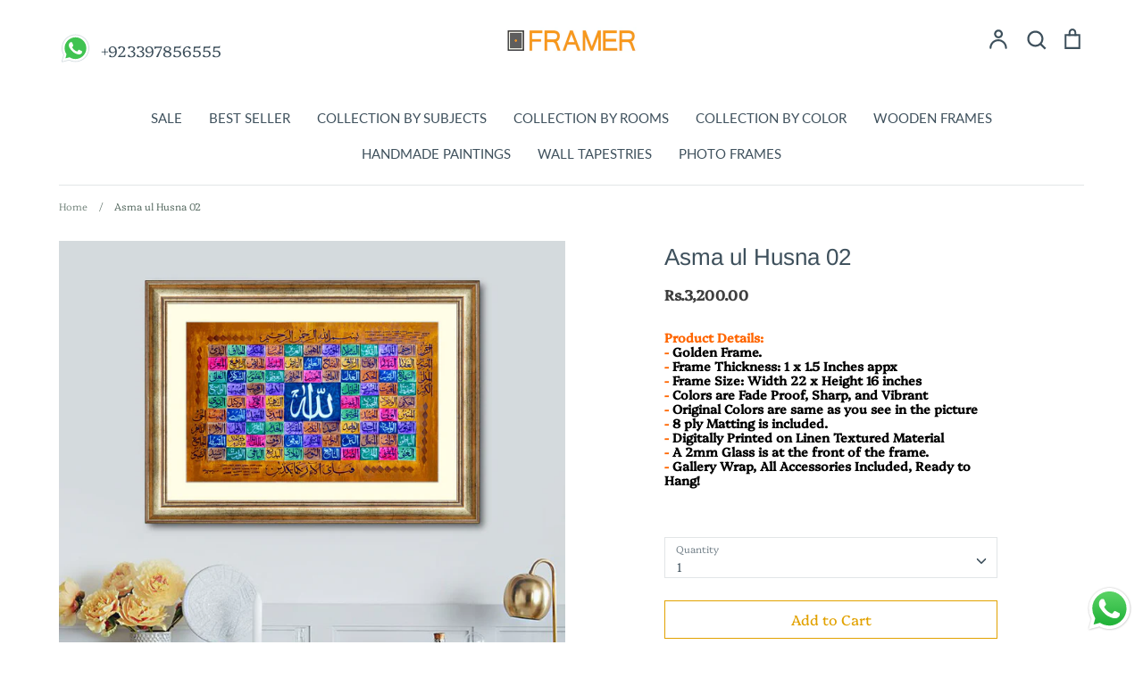

--- FILE ---
content_type: text/html; charset=utf-8
request_url: https://framer.pk/products/new-asma-ul-husna-02
body_size: 43377
content:
<!doctype html>
<html class="no-js supports-no-cookies" lang="en" fontify-lang="en">
<head>
  
<script>

if(!window.jQuery){
    var jqueryScript = document.createElement('script');
    jqueryScript.setAttribute('src','https://ajax.googleapis.com/ajax/libs/jquery/3.6.0/jquery.min.js'); 
    document.head.appendChild(jqueryScript); 
}

__DL__jQueryinterval = setInterval(function(){
    // wait for jQuery to load & run script after jQuery has loaded
    if(window.jQuery){
        // search parameters
        getURLParams = function(name, url){
            if (!url) url = window.location.href;
            name = name.replace(/[\[\]]/g, "\\$&");
            var regex = new RegExp("[?&]" + name + "(=([^&#]*)|&|#|$)"),
            results = regex.exec(url);
            if (!results) return null;
            if (!results[2]) return '';
            return decodeURIComponent(results[2].replace(/\+/g, " "));
        };
        
        /**********************
        * DYNAMIC DEPENDENCIES
        ***********************/
        
        __DL__ = {
            dynamicCart: true,  // if cart is dynamic (meaning no refresh on cart add) set to true
            debug: false, // if true, console messages will be displayed
            cart: null,
            wishlist: null,
            removeCart: null
        };
        
        customBindings = {
            cartTriggers: [],
            viewCart: [],
            removeCartTrigger: [],
            cartVisableSelector: [],
            promoSubscriptionsSelectors: [],
            promoSuccess: [],
            ctaSelectors: [],
            newsletterSelectors: [],
            newsletterSuccess: [],
            searchPage: [],
            wishlistSelector: [],
            removeWishlist: [],
            wishlistPage: [],
            searchTermQuery: [getURLParams('q')], // replace var with correct query
        };
        
        /* DO NOT EDIT */
        defaultBindings = {
            cartTriggers: ['form[action="/cart/add"] [type="submit"],.add-to-cart,.cart-btn'],
            viewCart: ['form[action="/cart"],.my-cart,.trigger-cart,#mobileCart'],
            removeCartTrigger: ['[href*="/cart/change"]'],
            cartVisableSelector: ['.inlinecart.is-active,.inline-cart.is-active'],
            promoSubscriptionsSelectors: [],
            promoSuccess: [],
            ctaSelectors: [],
            newsletterSelectors: ['input.contact_email'],
            newsletterSuccess: ['.success_message'],
            searchPage: ['search'],
            wishlistSelector: [],
            removeWishlist: [],
            wishlistPage: []
        };
        
        // stitch bindings
        objectArray = customBindings;
        outputObject = __DL__;
        
        applyBindings = function(objectArray, outputObject){
            for (var x in objectArray) {  
                var key = x;
                var objs = objectArray[x]; 
                values = [];    
                if(objs.length > 0){    
                    values.push(objs);
                    if(key in outputObject){              
                        values.push(outputObject[key]); 
                        outputObject[key] = values.join(", "); 
                    }else{        
                        outputObject[key] = values.join(", ");
                    }   
                }  
            }
        };
        
        applyBindings(customBindings, __DL__);
        applyBindings(defaultBindings, __DL__);
        
        /**********************
        * PREREQUISITE LIBRARIES 
        ***********************/
        
        clearInterval(__DL__jQueryinterval);
        
        // jquery-cookies.js
        if(typeof $.cookie!==undefined){
            (function(a){if(typeof define==='function'&&define.amd){define(['jquery'],a)}else if(typeof exports==='object'){module.exports=a(require('jquery'))}else{a(jQuery)}}(function($){var g=/\+/g;function encode(s){return h.raw?s:encodeURIComponent(s)}function decode(s){return h.raw?s:decodeURIComponent(s)}function stringifyCookieValue(a){return encode(h.json?JSON.stringify(a):String(a))}function parseCookieValue(s){if(s.indexOf('"')===0){s=s.slice(1,-1).replace(/\\"/g,'"').replace(/\\\\/g,'\\')}try{s=decodeURIComponent(s.replace(g,' '));return h.json?JSON.parse(s):s}catch(e){}}function read(s,a){var b=h.raw?s:parseCookieValue(s);return $.isFunction(a)?a(b):b}var h=$.cookie=function(a,b,c){if(arguments.length>1&&!$.isFunction(b)){c=$.extend({},h.defaults,c);if(typeof c.expires==='number'){var d=c.expires,t=c.expires=new Date();t.setMilliseconds(t.getMilliseconds()+d*864e+5)}return(document.cookie=[encode(a),'=',stringifyCookieValue(b),c.expires?'; expires='+c.expires.toUTCString():'',c.path?'; path='+c.path:'',c.domain?'; domain='+c.domain:'',c.secure?'; secure':''].join(''))}var e=a?undefined:{},cookies=document.cookie?document.cookie.split('; '):[],i=0,l=cookies.length;for(;i<l;i++){var f=cookies[i].split('='),name=decode(f.shift()),cookie=f.join('=');if(a===name){e=read(cookie,b);break}if(!a&&(cookie=read(cookie))!==undefined){e[name]=cookie}}return e};h.defaults={};$.removeCookie=function(a,b){$.cookie(a,'',$.extend({},b,{expires:-1}));return!$.cookie(a)}}))}
        
        /**********************
        * Begin dataLayer Build 
        ***********************/
        
        window.dataLayer = window.dataLayer || [];  // init data layer if doesn't already exist

        var template = "product"; 
        
        /**
        * Landing Page Cookie
        * 1. Detect if user just landed on the site
        * 2. Only fires if Page Title matches website */
        
        $.cookie.raw = true;
        if ($.cookie('landingPage') === undefined || $.cookie('landingPage').length === 0) {
            var landingPage = true;
            $.cookie('landingPage', unescape);
            $.removeCookie('landingPage', {path: '/'});
            $.cookie('landingPage', 'landed', {path: '/'});
        } else {
            var landingPage = false;
            $.cookie('landingPage', unescape);
            $.removeCookie('landingPage', {path: '/'});
            $.cookie('landingPage', 'refresh', {path: '/'});
        }
        if (__DL__.debug) {
            console.log('Landing Page: ' + landingPage);
        }
        
        /** 
        * Log State Cookie */
        
        
        var isLoggedIn = false;
        
        if (!isLoggedIn) {
            $.cookie('logState', unescape);
            $.removeCookie('logState', {path: '/'});
            $.cookie('logState', 'loggedOut', {path: '/'});
        } else {
            if ($.cookie('logState') === 'loggedOut' || $.cookie('logState') === undefined) {
                $.cookie('logState', unescape);
                $.removeCookie('logState', {path: '/'});
                $.cookie('logState', 'firstLog', {path: '/'});
            } else if ($.cookie('logState') === 'firstLog') {
                $.cookie('logState', unescape);
                $.removeCookie('logState', {path: '/'});
                $.cookie('logState', 'refresh', {path: '/'});
            }
        }
        
        if ($.cookie('logState') === 'firstLog') {
            var firstLog = true;
        } else {
            var firstLog = false;
        }
        
        /**********************
        * DATALAYER SECTIONS 
        ***********************/
        
        /**
        * DATALAYER: Landing Page
        * Fires any time a user first lands on the site. */
        
        if ($.cookie('landingPage') === 'landed') {
            dataLayer.push({
                'pageType': 'Landing',
                'event': 'first_time_visitor'
            });
        }
        
        /** 
        * DATALAYER: Log State
        * 1. Determine if user is logged in or not.
        * 2. Return User specific data. */
        
        var logState = {
            
            
            'logState' : "Logged Out",
            
            
            'firstLog'      : firstLog,
            'customerEmail' : null,
            'timestamp'     : Date().replace(/\(.*?\)/g,''),  
            
            'customerType'       : 'New',
            'customerTypeNumber' :'1', 
            
            'shippingInfo' : {
                'fullName'  : null,
                'firstName' : null,
                'lastName'  : null,
                'address1'  : null,
                'address2'  : null,
                'street'    : null,
                'city'      : null,
                'province'  : null,
                'zip'       : null,
                'country'   : null,
                'phone'     : null,
            },
            'billingInfo' : {
                'fullName'  : null,
                'firstName' : null,
                'lastName'  : null,
                'address1'  : null,
                'address2'  : null,
                'street'    : null,
                'city'      : null,
                'province'  : null,
                'zip'       : null,
                'country'   : null,
                'phone'     : null,
            },
            'checkoutEmail' : null,
            'currency'      : "PKR",
            'pageType'      : 'Log State',
            'event'         : 'logState'
        }
        dataLayer.push(logState);
        /** 
        * DATALAYER: Homepage */
        
        if(document.location.pathname == "/"){
            dataLayer.push({
                'pageType' : 'Homepage',
                'event'    : 'homepage',
                logState
            });
        }
      
        /** 
        * DATALAYER: 404 Pages
        * Fire on 404 Pages */
      	
        /** 
        * DATALAYER: Blog Articles
        * Fire on Blog Article Pages */
        
        
        /** DATALAYER: Product List Page (Collections, Category)
        * Fire on all product listing pages. */
        
            
        /** DATALAYER: Product Page
        * Fire on all Product View pages. */
          
            var ecommerce = {
                'items': [{
                    'item_id'        : 7084470960295,  
                    'item_variant'    : 41480581185703,             
                    'item_name'      : "Asma ul Husna 02",
                    'price'           : "3.200.00",
                    'item_brand'      : "Framerpk",
                    'item_category'   : "Framed Set",
                    'item_list_name'  : null,
                    'description'     : "Product Details: - Golden Frame.- Frame Thickness: 1 x 1.5 Inches appx - Frame Size: Width 22 x Height 16 inches - Colors are Fade Proof, Sharp, and Vibrant - Original Colors are same as you see in the picture - 8 ply Matting is included. - Digitally Printed on Linen Textured Material - A 2mm Glass is at the front of the frame. - Gallery Wrap, All Accessories Included, Ready to Hang!",
                    'imageURL'        : 'https://framer.pk/cdn/shop/products/Asma-ul-Husna-02-1_e4effc8e-e812-4717-adba-d6831157742b_grande.jpg?v=1633357677', 
                    'productURL'      : '/products/new-asma-ul-husna-02'
                }]
            };               
            dataLayer.push({
                'pageType' : 'Product',
                'event'    : 'view_item',
            	 ecommerce
            	});
            $(__DL__.cartTriggers).click(function(){
				dataLayer.push({                    
                    'event'    : 'add_to_cart',
                    ecommerce
               	});                  
            });              
  		
      
        /** DATALAYER: Cart View
        * Fire anytime a user views their cart (non-dynamic) */               
        
                
        /** DATALAYER: Checkout on Shopify Plus **/
        if(Shopify.Checkout){
            var ecommerce = {
                'transaction_id': 'null',
                'affiliation': "Framer",
                'value': "",
                'tax': "",
                'shipping': "",
                'subtotal': "",
                'currency': null,
                
                'email': null,
                'items':[],
                };
            if(Shopify.Checkout.step){ 
                if(Shopify.Checkout.step.length > 0){
                    if (Shopify.Checkout.step === 'contact_information'){
                        dataLayer.push({
                            'event'    :'begin_checkout',
                            'pageType' :'Customer Information',
                            'step': 1,
                        	ecommerce
                        });
                    }else if (Shopify.Checkout.step === 'shipping_method'){
                        dataLayer.push({
                            'event'    :'add_shipping_info',
                            'pageType' :'Shipping Information',
                            ecommerce
                        });
                    }else if( Shopify.Checkout.step === "payment_method" ){
                        dataLayer.push({
                            'event'    :'add_payment_info',
                            'pageType' :'Add Payment Info',
                        	ecommerce
                        });
                    }
                }
                            
                /** DATALAYER: Transaction */
                if(Shopify.Checkout.page == "thank_you"){
                    dataLayer.push({
                    'pageType' :'Transaction',
                    'event'    :'purchase',
                    ecommerce
                    });
                }               
            }
        }
              
	    /** DOM Ready **/	
        $(document).ready(function() {
            /** DATALAYER: Search Results */
            var searchPage = new RegExp(__DL__.searchPage, "g");
            if(document.location.pathname.match(searchPage)){
                var ecommerce = {
                    items :[],
                };
                dataLayer.push({
                    'pageType'   : "Search",
                    'search_term' : __DL__.searchTermQuery,                                       
                    'event'      : "search",
                    'item_list_name'  : null,
                    ecommerce
                });    
            }
            
            /** DATALAYER: Remove From Cart **/
            

            /** Google Tag Manager **/
            (function(w,d,s,l,i){w[l]=w[l]||[];w[l].push({'gtm.start':
            new Date().getTime(),event:'gtm.js'});var f=d.getElementsByTagName(s)[0],
            j=d.createElement(s),dl=l!='dataLayer'?'&l='+l:'';j.async=true;j.src=
            'https://www.googletagmanager.com/gtm.js?id='+i+dl;f.parentNode.insertBefore(j,f);
            })(window,document,'script','dataLayer','GTM-T37V3Z2');

        }); // document ready
    }
}, 500);
  
</script> 

  <meta name="google-site-verification" content="xmxeWtHQw6jmWH1yfBHg3om6e4Cluk_7H8Zh5GuSCDs" />
  <!-- Expression 5.4.11 -->
  <meta charset="utf-8" />
<meta name="viewport" content="width=device-width,initial-scale=1.0" />
<meta http-equiv="X-UA-Compatible" content="IE=edge">

<link rel="preconnect" href="https://cdn.shopify.com" crossorigin>
<link rel="preconnect" href="https://fonts.shopify.com" crossorigin>
<link rel="preconnect" href="https://monorail-edge.shopifysvc.com"><link rel="preload" as="font" href="//framer.pk/cdn/fonts/arimo/arimo_n4.a7efb558ca22d2002248bbe6f302a98edee38e35.woff2" type="font/woff2" crossorigin>
<link rel="preload" as="font" href="//framer.pk/cdn/fonts/platypi/platypi_n3.ca2828fbaa4e8cdd776c210f4bde9eebc87cbc7d.woff2" type="font/woff2" crossorigin>
<link rel="preload" as="font" href="//framer.pk/cdn/fonts/lato/lato_n4.c3b93d431f0091c8be23185e15c9d1fee1e971c5.woff2" type="font/woff2" crossorigin>
<link rel="preload" as="font" href="//framer.pk/cdn/fonts/lato/lato_n4.c3b93d431f0091c8be23185e15c9d1fee1e971c5.woff2" type="font/woff2" crossorigin><link rel="preload" as="font" href="//framer.pk/cdn/fonts/platypi/platypi_n4.62b1c33c9b8c4a87704d4fe197104d07eb49e00d.woff2" type="font/woff2" crossorigin><link rel="preload" as="font" href="//framer.pk/cdn/fonts/platypi/platypi_i3.69f3f79901aecf050a7ef489ca4a80c95acc9f6d.woff2" type="font/woff2" crossorigin><link rel="preload" as="font" href="//framer.pk/cdn/fonts/platypi/platypi_i4.05fb4be29957479f45a747a938458472d665117e.woff2" type="font/woff2" crossorigin><link rel="preload" href="//framer.pk/cdn/shop/t/19/assets/vendor.js?v=34234171540936725781714129615" as="script">
<link rel="preload" href="//framer.pk/cdn/shop/t/19/assets/theme.js?v=36900676965337823501714129615" as="script"><link rel="canonical" href="https://framer.pk/products/new-asma-ul-husna-02" /><link rel="shortcut icon" href="//framer.pk/cdn/shop/files/xsxsaxs.png?v=1672827409" type="image/png" /><meta name="description" content="Product Details: - Golden Frame.- Frame Thickness: 1 x 1.5 Inches appx - Frame Size: Width 22 x Height 16 inches - Colors are Fade Proof, Sharp, and Vibrant - Original Colors are same as you see in the picture - 8 ply Matting is included. - Digitally Printed on Linen Textured Material - A 2mm Glass is at the front of t">
  <meta name="theme-color" content="">

  
  <title>
    Asma ul Husna 02
    
    
    
      &ndash; Framer
    
  </title>

  


<meta property="og:site_name" content="Framer">
<meta property="og:url" content="https://framer.pk/products/new-asma-ul-husna-02">
<meta property="og:title" content="Asma ul Husna 02">
<meta property="og:type" content="product">
<meta property="og:description" content="Product Details: - Golden Frame.- Frame Thickness: 1 x 1.5 Inches appx - Frame Size: Width 22 x Height 16 inches - Colors are Fade Proof, Sharp, and Vibrant - Original Colors are same as you see in the picture - 8 ply Matting is included. - Digitally Printed on Linen Textured Material - A 2mm Glass is at the front of t">

  <meta property="og:price:amount" content="3,200.00">
  <meta property="og:price:currency" content="PKR">

<meta property="og:image" content="http://framer.pk/cdn/shop/products/Asma-ul-Husna-02-1_e4effc8e-e812-4717-adba-d6831157742b_1200x1200.jpg?v=1633357677">
      <meta property="og:image:width" content="1024">
      <meta property="og:image:height" content="1024">
    <meta property="og:image" content="http://framer.pk/cdn/shop/products/1024-x-1024-1_0a654e01-4a5e-4b86-8e99-8c2caf3d44e3_1200x1200.jpg?v=1633357678">
      <meta property="og:image:width" content="1024">
      <meta property="og:image:height" content="1024">
    <meta property="og:image" content="http://framer.pk/cdn/shop/products/1024-x-1024-Wooden-Bronz_73f10e36-af7c-4b50-afd1-4be84dc13c12_1200x1200.jpg?v=1633357678">
      <meta property="og:image:width" content="1024">
      <meta property="og:image:height" content="1024">
    
<meta property="og:image:secure_url" content="https://framer.pk/cdn/shop/products/Asma-ul-Husna-02-1_e4effc8e-e812-4717-adba-d6831157742b_1200x1200.jpg?v=1633357677"><meta property="og:image:secure_url" content="https://framer.pk/cdn/shop/products/1024-x-1024-1_0a654e01-4a5e-4b86-8e99-8c2caf3d44e3_1200x1200.jpg?v=1633357678"><meta property="og:image:secure_url" content="https://framer.pk/cdn/shop/products/1024-x-1024-Wooden-Bronz_73f10e36-af7c-4b50-afd1-4be84dc13c12_1200x1200.jpg?v=1633357678">


  <meta name="twitter:site" content="@framerpk">

<meta name="twitter:card" content="summary_large_image">
<meta name="twitter:title" content="Asma ul Husna 02">
<meta name="twitter:description" content="Product Details: - Golden Frame.- Frame Thickness: 1 x 1.5 Inches appx - Frame Size: Width 22 x Height 16 inches - Colors are Fade Proof, Sharp, and Vibrant - Original Colors are same as you see in the picture - 8 ply Matting is included. - Digitally Printed on Linen Textured Material - A 2mm Glass is at the front of t">


  <link href="//framer.pk/cdn/shop/t/19/assets/styles.css?v=56686529361321861171767956263" rel="stylesheet" type="text/css" media="all" />

  <script>
    document.documentElement.className = document.documentElement.className.replace('no-js', 'js');
    window.theme = window.theme || {};
    window.slate = window.slate || {};
    theme.moneyFormat = "Rs.{{amount}}";
    theme.strings = {
      addToCart: "Add to Cart",
      soldOut: "Sold Out",
      unavailable: "Unavailable",
      addressError: "Error looking up that address",
      addressNoResults: "No results for that address",
      addressQueryLimit: "You have exceeded the Google API usage limit. Consider upgrading to a \u003ca href=\"https:\/\/developers.google.com\/maps\/premium\/usage-limits\"\u003ePremium Plan\u003c\/a\u003e.",
      authError: "There was a problem authenticating your Google Maps API Key.",
      addingToCart: "Adding",
      addedToCart: "Added",
      goToCart: "Go to cart",
      cart: "Cart",
      cartTermsNotChecked: "You must agree to the terms and conditions before continuing.",
      quantityTooHigh: "You can only have {{ quantity }} in your cart",
      unitPriceSeparator: " \/ ",
      searchResultsPages: "Pages",
      searchResultsViewAll: "View all results",
      searchResultsNoResults: "Sorry, we couldn\u0026#39;t find any results",
      previous: "Previous",
      next: "Next",
      cart_shipping_calculator_hide_calculator: "Hide shipping calculator",
      cart_shipping_calculator_title: "Get shipping estimates",
      cart_general_hide_note: "Hide instructions for seller",
      cart_general_show_note: "Add instructions for seller"
    };
    theme.routes = {
      account_addresses_url: '/account/addresses',
      search_url: '/search',
      cart_url: '/cart',
      cart_add_url: '/cart/add',
      cart_change_url: '/cart/change'
    }
  </script>

  

  <script src="//framer.pk/cdn/shop/t/19/assets/vendor.js?v=34234171540936725781714129615" defer="defer"></script>
  <script src="//framer.pk/cdn/shop/t/19/assets/theme.js?v=36900676965337823501714129615" defer="defer"></script>

  <script>window.performance && window.performance.mark && window.performance.mark('shopify.content_for_header.start');</script><meta name="google-site-verification" content="aqw-8oiwcE3bWEearUnnFLF_wWxOQKHBBmtsudnGIQw">
<meta name="facebook-domain-verification" content="02wvhchhggchjav6nrtta9e0an1eai">
<meta id="shopify-digital-wallet" name="shopify-digital-wallet" content="/50811961511/digital_wallets/dialog">
<link rel="alternate" type="application/json+oembed" href="https://framer.pk/products/new-asma-ul-husna-02.oembed">
<script async="async" src="/checkouts/internal/preloads.js?locale=en-PK"></script>
<script id="shopify-features" type="application/json">{"accessToken":"aec2eb081f5d821324c06566d5e0d9ce","betas":["rich-media-storefront-analytics"],"domain":"framer.pk","predictiveSearch":true,"shopId":50811961511,"locale":"en"}</script>
<script>var Shopify = Shopify || {};
Shopify.shop = "framerpk.myshopify.com";
Shopify.locale = "en";
Shopify.currency = {"active":"PKR","rate":"1.0"};
Shopify.country = "PK";
Shopify.theme = {"name":"Copy of New development - Growex","id":136019280039,"schema_name":"Expression","schema_version":"5.4.11","theme_store_id":230,"role":"main"};
Shopify.theme.handle = "null";
Shopify.theme.style = {"id":null,"handle":null};
Shopify.cdnHost = "framer.pk/cdn";
Shopify.routes = Shopify.routes || {};
Shopify.routes.root = "/";</script>
<script type="module">!function(o){(o.Shopify=o.Shopify||{}).modules=!0}(window);</script>
<script>!function(o){function n(){var o=[];function n(){o.push(Array.prototype.slice.apply(arguments))}return n.q=o,n}var t=o.Shopify=o.Shopify||{};t.loadFeatures=n(),t.autoloadFeatures=n()}(window);</script>
<script id="shop-js-analytics" type="application/json">{"pageType":"product"}</script>
<script defer="defer" async type="module" src="//framer.pk/cdn/shopifycloud/shop-js/modules/v2/client.init-shop-cart-sync_BdyHc3Nr.en.esm.js"></script>
<script defer="defer" async type="module" src="//framer.pk/cdn/shopifycloud/shop-js/modules/v2/chunk.common_Daul8nwZ.esm.js"></script>
<script type="module">
  await import("//framer.pk/cdn/shopifycloud/shop-js/modules/v2/client.init-shop-cart-sync_BdyHc3Nr.en.esm.js");
await import("//framer.pk/cdn/shopifycloud/shop-js/modules/v2/chunk.common_Daul8nwZ.esm.js");

  window.Shopify.SignInWithShop?.initShopCartSync?.({"fedCMEnabled":true,"windoidEnabled":true});

</script>
<script>(function() {
  var isLoaded = false;
  function asyncLoad() {
    if (isLoaded) return;
    isLoaded = true;
    var urls = ["https:\/\/way2enjoy.com\/shopify\/1\/upsellfunnel\/proxy\/js\/mainscript.js?v=1616948073\u0026shop=framerpk.myshopify.com","https:\/\/cdn1.stamped.io\/files\/widget.min.js?shop=framerpk.myshopify.com","https:\/\/tools.luckyorange.com\/core\/lo.js?site-id=966208d8\u0026shop=framerpk.myshopify.com","https:\/\/shipturtleshopifyscripts.s3.ap-south-1.amazonaws.com\/st_main-final-min.js?shop=framerpk.myshopify.com"];
    for (var i = 0; i < urls.length; i++) {
      var s = document.createElement('script');
      s.type = 'text/javascript';
      s.async = true;
      s.src = urls[i];
      var x = document.getElementsByTagName('script')[0];
      x.parentNode.insertBefore(s, x);
    }
  };
  if(window.attachEvent) {
    window.attachEvent('onload', asyncLoad);
  } else {
    window.addEventListener('load', asyncLoad, false);
  }
})();</script>
<script id="__st">var __st={"a":50811961511,"offset":18000,"reqid":"3f0ffd6d-de70-41fe-8496-b00156bae249-1768987461","pageurl":"framer.pk\/products\/new-asma-ul-husna-02","u":"344f98a954d9","p":"product","rtyp":"product","rid":7084470960295};</script>
<script>window.ShopifyPaypalV4VisibilityTracking = true;</script>
<script id="captcha-bootstrap">!function(){'use strict';const t='contact',e='account',n='new_comment',o=[[t,t],['blogs',n],['comments',n],[t,'customer']],c=[[e,'customer_login'],[e,'guest_login'],[e,'recover_customer_password'],[e,'create_customer']],r=t=>t.map((([t,e])=>`form[action*='/${t}']:not([data-nocaptcha='true']) input[name='form_type'][value='${e}']`)).join(','),a=t=>()=>t?[...document.querySelectorAll(t)].map((t=>t.form)):[];function s(){const t=[...o],e=r(t);return a(e)}const i='password',u='form_key',d=['recaptcha-v3-token','g-recaptcha-response','h-captcha-response',i],f=()=>{try{return window.sessionStorage}catch{return}},m='__shopify_v',_=t=>t.elements[u];function p(t,e,n=!1){try{const o=window.sessionStorage,c=JSON.parse(o.getItem(e)),{data:r}=function(t){const{data:e,action:n}=t;return t[m]||n?{data:e,action:n}:{data:t,action:n}}(c);for(const[e,n]of Object.entries(r))t.elements[e]&&(t.elements[e].value=n);n&&o.removeItem(e)}catch(o){console.error('form repopulation failed',{error:o})}}const l='form_type',E='cptcha';function T(t){t.dataset[E]=!0}const w=window,h=w.document,L='Shopify',v='ce_forms',y='captcha';let A=!1;((t,e)=>{const n=(g='f06e6c50-85a8-45c8-87d0-21a2b65856fe',I='https://cdn.shopify.com/shopifycloud/storefront-forms-hcaptcha/ce_storefront_forms_captcha_hcaptcha.v1.5.2.iife.js',D={infoText:'Protected by hCaptcha',privacyText:'Privacy',termsText:'Terms'},(t,e,n)=>{const o=w[L][v],c=o.bindForm;if(c)return c(t,g,e,D).then(n);var r;o.q.push([[t,g,e,D],n]),r=I,A||(h.body.append(Object.assign(h.createElement('script'),{id:'captcha-provider',async:!0,src:r})),A=!0)});var g,I,D;w[L]=w[L]||{},w[L][v]=w[L][v]||{},w[L][v].q=[],w[L][y]=w[L][y]||{},w[L][y].protect=function(t,e){n(t,void 0,e),T(t)},Object.freeze(w[L][y]),function(t,e,n,w,h,L){const[v,y,A,g]=function(t,e,n){const i=e?o:[],u=t?c:[],d=[...i,...u],f=r(d),m=r(i),_=r(d.filter((([t,e])=>n.includes(e))));return[a(f),a(m),a(_),s()]}(w,h,L),I=t=>{const e=t.target;return e instanceof HTMLFormElement?e:e&&e.form},D=t=>v().includes(t);t.addEventListener('submit',(t=>{const e=I(t);if(!e)return;const n=D(e)&&!e.dataset.hcaptchaBound&&!e.dataset.recaptchaBound,o=_(e),c=g().includes(e)&&(!o||!o.value);(n||c)&&t.preventDefault(),c&&!n&&(function(t){try{if(!f())return;!function(t){const e=f();if(!e)return;const n=_(t);if(!n)return;const o=n.value;o&&e.removeItem(o)}(t);const e=Array.from(Array(32),(()=>Math.random().toString(36)[2])).join('');!function(t,e){_(t)||t.append(Object.assign(document.createElement('input'),{type:'hidden',name:u})),t.elements[u].value=e}(t,e),function(t,e){const n=f();if(!n)return;const o=[...t.querySelectorAll(`input[type='${i}']`)].map((({name:t})=>t)),c=[...d,...o],r={};for(const[a,s]of new FormData(t).entries())c.includes(a)||(r[a]=s);n.setItem(e,JSON.stringify({[m]:1,action:t.action,data:r}))}(t,e)}catch(e){console.error('failed to persist form',e)}}(e),e.submit())}));const S=(t,e)=>{t&&!t.dataset[E]&&(n(t,e.some((e=>e===t))),T(t))};for(const o of['focusin','change'])t.addEventListener(o,(t=>{const e=I(t);D(e)&&S(e,y())}));const B=e.get('form_key'),M=e.get(l),P=B&&M;t.addEventListener('DOMContentLoaded',(()=>{const t=y();if(P)for(const e of t)e.elements[l].value===M&&p(e,B);[...new Set([...A(),...v().filter((t=>'true'===t.dataset.shopifyCaptcha))])].forEach((e=>S(e,t)))}))}(h,new URLSearchParams(w.location.search),n,t,e,['guest_login'])})(!0,!1)}();</script>
<script integrity="sha256-4kQ18oKyAcykRKYeNunJcIwy7WH5gtpwJnB7kiuLZ1E=" data-source-attribution="shopify.loadfeatures" defer="defer" src="//framer.pk/cdn/shopifycloud/storefront/assets/storefront/load_feature-a0a9edcb.js" crossorigin="anonymous"></script>
<script data-source-attribution="shopify.dynamic_checkout.dynamic.init">var Shopify=Shopify||{};Shopify.PaymentButton=Shopify.PaymentButton||{isStorefrontPortableWallets:!0,init:function(){window.Shopify.PaymentButton.init=function(){};var t=document.createElement("script");t.src="https://framer.pk/cdn/shopifycloud/portable-wallets/latest/portable-wallets.en.js",t.type="module",document.head.appendChild(t)}};
</script>
<script data-source-attribution="shopify.dynamic_checkout.buyer_consent">
  function portableWalletsHideBuyerConsent(e){var t=document.getElementById("shopify-buyer-consent"),n=document.getElementById("shopify-subscription-policy-button");t&&n&&(t.classList.add("hidden"),t.setAttribute("aria-hidden","true"),n.removeEventListener("click",e))}function portableWalletsShowBuyerConsent(e){var t=document.getElementById("shopify-buyer-consent"),n=document.getElementById("shopify-subscription-policy-button");t&&n&&(t.classList.remove("hidden"),t.removeAttribute("aria-hidden"),n.addEventListener("click",e))}window.Shopify?.PaymentButton&&(window.Shopify.PaymentButton.hideBuyerConsent=portableWalletsHideBuyerConsent,window.Shopify.PaymentButton.showBuyerConsent=portableWalletsShowBuyerConsent);
</script>
<script>
  function portableWalletsCleanup(e){e&&e.src&&console.error("Failed to load portable wallets script "+e.src);var t=document.querySelectorAll("shopify-accelerated-checkout .shopify-payment-button__skeleton, shopify-accelerated-checkout-cart .wallet-cart-button__skeleton"),e=document.getElementById("shopify-buyer-consent");for(let e=0;e<t.length;e++)t[e].remove();e&&e.remove()}function portableWalletsNotLoadedAsModule(e){e instanceof ErrorEvent&&"string"==typeof e.message&&e.message.includes("import.meta")&&"string"==typeof e.filename&&e.filename.includes("portable-wallets")&&(window.removeEventListener("error",portableWalletsNotLoadedAsModule),window.Shopify.PaymentButton.failedToLoad=e,"loading"===document.readyState?document.addEventListener("DOMContentLoaded",window.Shopify.PaymentButton.init):window.Shopify.PaymentButton.init())}window.addEventListener("error",portableWalletsNotLoadedAsModule);
</script>

<script type="module" src="https://framer.pk/cdn/shopifycloud/portable-wallets/latest/portable-wallets.en.js" onError="portableWalletsCleanup(this)" crossorigin="anonymous"></script>
<script nomodule>
  document.addEventListener("DOMContentLoaded", portableWalletsCleanup);
</script>

<link id="shopify-accelerated-checkout-styles" rel="stylesheet" media="screen" href="https://framer.pk/cdn/shopifycloud/portable-wallets/latest/accelerated-checkout-backwards-compat.css" crossorigin="anonymous">
<style id="shopify-accelerated-checkout-cart">
        #shopify-buyer-consent {
  margin-top: 1em;
  display: inline-block;
  width: 100%;
}

#shopify-buyer-consent.hidden {
  display: none;
}

#shopify-subscription-policy-button {
  background: none;
  border: none;
  padding: 0;
  text-decoration: underline;
  font-size: inherit;
  cursor: pointer;
}

#shopify-subscription-policy-button::before {
  box-shadow: none;
}

      </style>
<script id="sections-script" data-sections="product-recommendations" defer="defer" src="//framer.pk/cdn/shop/t/19/compiled_assets/scripts.js?v=8757"></script>
<script>window.performance && window.performance.mark && window.performance.mark('shopify.content_for_header.end');</script> 
 <style type="text/css" id="nitro-fontify" >
</style>

  <style>
    
    .product-thumbnails .product-thumbnails__item{
        box-shadow: 0 0 0px 0px brown;
        border-radius:0;
        border: 1px solid #fea50080;
      width:120px;
      }
    .title, h1, h2, h3, h4, h5, h6{
    font-size:26px;}
    p{
      font-size:14px;
    }
    .product-block__image{
      background:#fff;
    }
    .product-price{
      font-size:16px;
      font-weight:700;
      color:#3f3f3f;
    }
    @media (max-width:480px){
      .vtl-st-main-widget{
    right: 28px !important;
    bottom: 81px !important;
    }
      .product-thumbnails{
        justify-content:center;
      }
  .utils-bar {
    padding-top: 10px;
    padding-bottom: 10px;
}
      .product-thumbnails .product-thumbnails__item{
        box-shadow: 0 0 0px 0px brown;
        border-radius:0;
        border: 1px solid #fea50080;
        width:90px;
      }
    }
  </style>
<style>

.smartnWrapper ul, ol {
    display: block;
    margin-block-start: 1em;
    margin-block-end: 1em;
    margin-inline-start: 0px;
    margin-inline-end: 0px;
    padding-inline-start: 40px;
    list-style-type: revert;
}
.smartnWrapper li {
    list-style: inherit;
    list-style-position: inside;
}



.smart-d-block{display:block;}
.smart-d-inline-block{display:inline-block;}

.smart-align-middle{vertical-align:middle;}
.smart-align-top {vertical-align: top;}

.smart-m-0{margin: 0rem;} 
.smart-mr-0{margin-right: 0rem;} 
.smart-ml-0{margin-left: 0rem;}
.smart-mt-0{margin-top: 0rem;}
.smart-mb-0{margin-bottom: 0rem;}
  
.smart-m-1{margin: .25rem;} 
.smart-mr-1{margin-right: .25rem;} 
.smart-ml-1{margin-left: .25rem;}
.smart-mt-1{margin-top: .25rem;}
.smart-mb-1{margin-bottom: .25rem;}

.smart-m-2{margin: .5rem;} 
.smart-mr-2{margin-right: .5rem;} 
.smart-ml-2{margin-left: .5rem;}
.smart-mt-2{margin-top: .5rem;}
.smart-mb-2{margin-bottom: .5rem;}

.smart-m-3{margin: 1em;} 
.smart-mr-3{margin-right: 1rem;} 
.smart-ml-3{margin-left: 1rem;}
.smart-mt-3{margin-top: 1rem;}
.smart-mb-3{margin-bottom: 1rem;}

.smart-m-4{margin: 1.5rem;} 
.smart-mr-4{margin-right: 1.5rem;} 
.smart-ml-4{margin-left: 1.5rem;}
.smart-mt-4{margin-top: 1.5rem;}
.smart-mb-4{margin-bottom: 1.5rem;}

.smart-m-5{margin: 3rem;} 
.smart-mr-5{margin-right: 3rem;} 
.smart-ml-5{margin-left: 3rem;}
.smart-mt-5{margin-top: 3rem;}
.smart-mb-5{margin-bottom: 3rem;}

.smart-p-0{padding: 0rem;} 
.smart-pr-0{padding-right: 0rem;} 
.smart-pl-0{padding-left: 0rem;}
.smart-pt-0{padding-top: 0rem;}
.smart-pb-0{padding-bottom: 0rem;}
  
.smart-p-1{padding: .25rem;} 
.smart-pr-1{padding-right: .25rem;} 
.smart-pl-1{padding-left: .25rem;}
.smart-pt-1{padding-top: .25rem;}
.smart-pb-1{padding-bottom: .25rem;}

.smart-p-2{padding: .5rem;} 
.smart-pr-2{padding-right: .5rem;} 
.smart-pl-2{padding-left: .5rem;}
.smart-pt-2{padding-top: .5rem;}
.smart-pb-2{padding-bottom: .5rem;}

.smart-p-3{padding: 1em;} 
.smart-pr-3{padding-right: 1rem;} 
.smart-pl-3{padding-left: 1rem;}
.smart-pt-3{padding-top: 1rem;}
.smart-pb-3{padding-bottom: 1rem;}

.smart-p-4{padding: 1.5rem;} 
.smart-pr-4{padding-right: 1.5rem;} 
.smart-pl-4{padding-left: 1.5rem;}
.smart-pt-4{padding-top: 1.5rem;}
.smart-pb-4{padding-bottom: 1.5rem;}

.smart-p-5{padding: 3rem;} 
.smart-pr-5{padding-right: 3rem;} 
.smart-pl-5{padding-left: 3rem;}
.smart-pt-5{padding-top: 3rem;}
.smart-pb-5{padding-bottom: 3rem;}

.smart-px-2{padding-left:.5rem;padding-right:.5rem;}
.smart-py-1{padding-top:.25rem;padding-bottom:.25rem;}
.smart-mx-auto{margin-left: auto;margin-right: auto;}
.smart-text-center{text-align:center;}
.smart-text-left{text-align:left;}

.smart-px-0{padding-left:0px !important;padding-right:0px !important;}
    
.smartbanPhotoOuter {line-height: 0px;}

@-ms-viewport{width:device-width}.smart-container{width:100%;padding-right:15px;padding-left:15px;margin-right:auto;margin-left:auto}@media (min-width:576px){.smart-container{max-width:540px}}@media (min-width:768px){.smart-container{max-width:720px}}@media (min-width:992px){.smart-container{max-width:960px}}@media (min-width:1200px){.smart-container{max-width:1140px}}.smart-container-fluid{width:100%;padding-right:15px;padding-left:15px;margin-right:auto;margin-left:auto}.smart-row{display:-ms-flexbox;display:flex;-ms-flex-wrap:wrap;flex-wrap:wrap;margin-right:-15px;margin-left:-15px}.smart-no-gutters{margin-right:0;margin-left:0}.smart-no-gutters>.col,.smart-no-gutters>[class*=col-]{padding-right:0;padding-left:0}.smart-col,.smart-col-1,.smart-col-10,.smart-col-11,.smart-col-12,.smart-col-2,.smart-col-3,.smart-col-4,.smart-col-5,.smart-col-6,.smart-col-7,.smart-col-8,.smart-col-9,.smart-col-auto,.smart-col-lg,.smart-col-lg-1,.smart-col-lg-10,.smart-col-lg-11,.smart-col-lg-12,.smart-col-lg-2,.smart-col-lg-3,.smart-col-lg-4,.smart-col-lg-5,.smart-col-lg-6,.smart-col-lg-7,.smart-col-lg-8,.smart-col-lg-9,.smart-col-lg-auto,.smart-col-md,.smart-col-md-1,.smart-col-md-10,.smart-col-md-11,.smart-col-md-12,.smart-col-md-2,.smart-col-md-3,.smart-col-md-4,.smart-col-md-5,.smart-col-md-6,.smart-col-md-7,.smart-col-md-8,.smart-col-md-9,.smart-col-md-auto,.smart-col-sm,.smart-col-sm-1,.smart-col-sm-10,.smart-col-sm-11,.smart-col-sm-12,.smart-col-sm-2,.smart-col-sm-3,.smart-col-sm-4,.smart-col-sm-5,.smart-col-sm-6,.smart-col-sm-7,.smart-col-sm-8,.smart-col-sm-9,.smart-col-sm-auto,.smart-col-xl,.smart-col-xl-1,.smart-col-xl-10,.smart-col-xl-11,.smart-col-xl-12,.smart-col-xl-2,.smart-col-xl-3,.smart-col-xl-4,.smart-col-xl-5,.smart-col-xl-6,.smart-col-xl-7,.smart-col-xl-8,.smart-col-xl-9,.smart-col-xl-auto{position:relative;width:100%;min-height:1px;padding-right:15px;padding-left:15px}.smart-col{-ms-flex-preferred-size:0;flex-basis:0;-ms-flex-positive:1;flex-grow:1;max-width:100%}.smart-col-auto{-ms-flex:0 0 auto;flex:0 0 auto;width:auto;max-width:none}.smart-col-1{-ms-flex:0 0 8.333333%;flex:0 0 8.333333%;max-width:8.333333%}.smart-col-2{-ms-flex:0 0 16.666667%;flex:0 0 16.666667%;max-width:16.666667%}.smart-col-3{-ms-flex:0 0 25%;flex:0 0 25%;max-width:25%}.smart-col-4{-ms-flex:0 0 33.333333%;flex:0 0 33.333333%;max-width:33.333333%}.smart-col-5{-ms-flex:0 0 41.666667%;flex:0 0 41.666667%;max-width:41.666667%}.smart-col-6{-ms-flex:0 0 50%;flex:0 0 50%;max-width:50%}.smart-col-7{-ms-flex:0 0 58.333333%;flex:0 0 58.333333%;max-width:58.333333%}.smart-col-8{-ms-flex:0 0 66.666667%;flex:0 0 66.666667%;max-width:66.666667%}.smart-col-9{-ms-flex:0 0 75%;flex:0 0 75%;max-width:75%}.smart-col-10{-ms-flex:0 0 83.333333%;flex:0 0 83.333333%;max-width:83.333333%}.smart-col-11{-ms-flex:0 0 91.666667%;flex:0 0 91.666667%;max-width:91.666667%}.smart-col-12{-ms-flex:0 0 100%;flex:0 0 100%;max-width:100%}.smart-order-first{-ms-flex-order:-1;order:-1}.smart-order-last{-ms-flex-order:13;order:13}.smart-order-0{-ms-flex-order:0;order:0}.smart-order-1{-ms-flex-order:1;order:1}.smart-order-2{-ms-flex-order:2;order:2}.smart-order-3{-ms-flex-order:3;order:3}.smart-order-4{-ms-flex-order:4;order:4}.smart-order-5{-ms-flex-order:5;order:5}.smart-order-6{-ms-flex-order:6;order:6}.smart-order-7{-ms-flex-order:7;order:7}.smart-order-8{-ms-flex-order:8;order:8}.smart-order-9{-ms-flex-order:9;order:9}.smart-order-10{-ms-flex-order:10;order:10}.smart-order-11{-ms-flex-order:11;order:11}.smart-order-12{-ms-flex-order:12;order:12}.smart-offset-1{margin-left:8.333333%}.smart-offset-2{margin-left:16.666667%}.smart-offset-3{margin-left:25%}.smart-offset-4{margin-left:33.333333%}.smart-offset-5{margin-left:41.666667%}.smart-offset-6{margin-left:50%}.smart-offset-7{margin-left:58.333333%}.smart-offset-8{margin-left:66.666667%}.smart-offset-9{margin-left:75%}.smart-offset-10{margin-left:83.333333%}.smart-offset-11{margin-left:91.666667%}@media (min-width:576px){.smart-col-sm{-ms-flex-preferred-size:0;flex-basis:0;-ms-flex-positive:1;flex-grow:1;max-width:100%}.smart-col-sm-auto{-ms-flex:0 0 auto;flex:0 0 auto;width:auto;max-width:none}.smart-col-sm-1{-ms-flex:0 0 8.333333%;flex:0 0 8.333333%;max-width:8.333333%}.smart-col-sm-2{-ms-flex:0 0 16.666667%;flex:0 0 16.666667%;max-width:16.666667%}.smart-col-sm-3{-ms-flex:0 0 25%;flex:0 0 25%;max-width:25%}.smart-col-sm-4{-ms-flex:0 0 33.333333%;flex:0 0 33.333333%;max-width:33.333333%}.smart-col-sm-5{-ms-flex:0 0 41.666667%;flex:0 0 41.666667%;max-width:41.666667%}.smart-col-sm-6{-ms-flex:0 0 50%;flex:0 0 50%;max-width:50%}.smart-col-sm-7{-ms-flex:0 0 58.333333%;flex:0 0 58.333333%;max-width:58.333333%}.smart-col-sm-8{-ms-flex:0 0 66.666667%;flex:0 0 66.666667%;max-width:66.666667%}.smart-col-sm-9{-ms-flex:0 0 75%;flex:0 0 75%;max-width:75%}.smart-col-sm-10{-ms-flex:0 0 83.333333%;flex:0 0 83.333333%;max-width:83.333333%}.smart-col-sm-11{-ms-flex:0 0 91.666667%;flex:0 0 91.666667%;max-width:91.666667%}.smart-col-sm-12{-ms-flex:0 0 100%;flex:0 0 100%;max-width:100%}.smart-order-sm-first{-ms-flex-order:-1;order:-1}.smart-order-sm-last{-ms-flex-order:13;order:13}.smart-order-sm-0{-ms-flex-order:0;order:0}.smart-order-sm-1{-ms-flex-order:1;order:1}.smart-order-sm-2{-ms-flex-order:2;order:2}.smart-order-sm-3{-ms-flex-order:3;order:3}.smart-order-sm-4{-ms-flex-order:4;order:4}.smart-order-sm-5{-ms-flex-order:5;order:5}.smart-order-sm-6{-ms-flex-order:6;order:6}.smart-order-sm-7{-ms-flex-order:7;order:7}.smart-order-sm-8{-ms-flex-order:8;order:8}.smart-order-sm-9{-ms-flex-order:9;order:9}.smart-order-sm-10{-ms-flex-order:10;order:10}.smart-order-sm-11{-ms-flex-order:11;order:11}.smart-order-sm-12{-ms-flex-order:12;order:12}.smart-offset-sm-0{margin-left:0}.smart-offset-sm-1{margin-left:8.333333%}.smart-offset-sm-2{margin-left:16.666667%}.smart-offset-sm-3{margin-left:25%}.smart-offset-sm-4{margin-left:33.333333%}.smart-offset-sm-5{margin-left:41.666667%}.smart-offset-sm-6{margin-left:50%}.smart-offset-sm-7{margin-left:58.333333%}.smart-offset-sm-8{margin-left:66.666667%}.smart-offset-sm-9{margin-left:75%}.smart-offset-sm-10{margin-left:83.333333%}.smart-offset-sm-11{margin-left:91.666667%}}@media (min-width:768px){.smart-col-md{-ms-flex-preferred-size:0;flex-basis:0;-ms-flex-positive:1;flex-grow:1;max-width:100%}.smart-col-md-auto{-ms-flex:0 0 auto;flex:0 0 auto;width:auto;max-width:none}.smart-col-md-1{-ms-flex:0 0 8.333333%;flex:0 0 8.333333%;max-width:8.333333%}.smart-col-md-2{-ms-flex:0 0 16.666667%;flex:0 0 16.666667%;max-width:16.666667%}.smart-col-md-3{-ms-flex:0 0 25%;flex:0 0 25%;max-width:25%}.smart-col-md-4{-ms-flex:0 0 33.333333%;flex:0 0 33.333333%;max-width:33.333333%}.smart-col-md-5{-ms-flex:0 0 41.666667%;flex:0 0 41.666667%;max-width:41.666667%}.smart-col-md-6{-ms-flex:0 0 50%;flex:0 0 50%;max-width:50%}.smart-col-md-7{-ms-flex:0 0 58.333333%;flex:0 0 58.333333%;max-width:58.333333%}.smart-col-md-8{-ms-flex:0 0 66.666667%;flex:0 0 66.666667%;max-width:66.666667%}.smart-col-md-9{-ms-flex:0 0 75%;flex:0 0 75%;max-width:75%}.smart-col-md-10{-ms-flex:0 0 83.333333%;flex:0 0 83.333333%;max-width:83.333333%}.smart-col-md-11{-ms-flex:0 0 91.666667%;flex:0 0 91.666667%;max-width:91.666667%}.smart-col-md-12{-ms-flex:0 0 100%;flex:0 0 100%;max-width:100%}.smart-order-md-first{-ms-flex-order:-1;order:-1}.smart-order-md-last{-ms-flex-order:13;order:13}.smart-order-md-0{-ms-flex-order:0;order:0}.smart-order-md-1{-ms-flex-order:1;order:1}.smart-order-md-2{-ms-flex-order:2;order:2}.smart-order-md-3{-ms-flex-order:3;order:3}.smart-order-md-4{-ms-flex-order:4;order:4}.smart-order-md-5{-ms-flex-order:5;order:5}.smart-order-md-6{-ms-flex-order:6;order:6}.smart-order-md-7{-ms-flex-order:7;order:7}.smart-order-md-8{-ms-flex-order:8;order:8}.smart-order-md-9{-ms-flex-order:9;order:9}.smart-order-md-10{-ms-flex-order:10;order:10}.smart-order-md-11{-ms-flex-order:11;order:11}.smart-order-md-12{-ms-flex-order:12;order:12}.smart-offset-md-0{margin-left:0}.smart-offset-md-1{margin-left:8.333333%}.smart-offset-md-2{margin-left:16.666667%}.smart-offset-md-3{margin-left:25%}.smart-offset-md-4{margin-left:33.333333%}.smart-offset-md-5{margin-left:41.666667%}.smart-offset-md-6{margin-left:50%}.smart-offset-md-7{margin-left:58.333333%}.smart-offset-md-8{margin-left:66.666667%}.smart-offset-md-9{margin-left:75%}.smart-offset-md-10{margin-left:83.333333%}.smart-offset-md-11{margin-left:91.666667%}}@media (min-width:992px){.smart-col-lg{-ms-flex-preferred-size:0;flex-basis:0;-ms-flex-positive:1;flex-grow:1;max-width:100%}.smart-col-lg-auto{-ms-flex:0 0 auto;flex:0 0 auto;width:auto;max-width:none}.smart-col-lg-1{-ms-flex:0 0 8.333333%;flex:0 0 8.333333%;max-width:8.333333%}.smart-col-lg-2{-ms-flex:0 0 16.666667%;flex:0 0 16.666667%;max-width:16.666667%}.smart-col-lg-3{-ms-flex:0 0 25%;flex:0 0 25%;max-width:25%}.smart-col-lg-4{-ms-flex:0 0 33.333333%;flex:0 0 33.333333%;max-width:33.333333%}.smart-col-lg-5{-ms-flex:0 0 41.666667%;flex:0 0 41.666667%;max-width:41.666667%}.smart-col-lg-6{-ms-flex:0 0 50%;flex:0 0 50%;max-width:50%}.smart-col-lg-7{-ms-flex:0 0 58.333333%;flex:0 0 58.333333%;max-width:58.333333%}.smart-col-lg-8{-ms-flex:0 0 66.666667%;flex:0 0 66.666667%;max-width:66.666667%}.smart-col-lg-9{-ms-flex:0 0 75%;flex:0 0 75%;max-width:75%}.smart-col-lg-10{-ms-flex:0 0 83.333333%;flex:0 0 83.333333%;max-width:83.333333%}.smart-col-lg-11{-ms-flex:0 0 91.666667%;flex:0 0 91.666667%;max-width:91.666667%}.smart-col-lg-12{-ms-flex:0 0 100%;flex:0 0 100%;max-width:100%}.smart-order-lg-first{-ms-flex-order:-1;order:-1}.smart-order-lg-last{-ms-flex-order:13;order:13}.smart-order-lg-0{-ms-flex-order:0;order:0}.smart-order-lg-1{-ms-flex-order:1;order:1}.smart-order-lg-2{-ms-flex-order:2;order:2}.smart-order-lg-3{-ms-flex-order:3;order:3}.smart-order-lg-4{-ms-flex-order:4;order:4}.smart-order-lg-5{-ms-flex-order:5;order:5}.smart-order-lg-6{-ms-flex-order:6;order:6}.smart-order-lg-7{-ms-flex-order:7;order:7}.smart-order-lg-8{-ms-flex-order:8;order:8}.smart-order-lg-9{-ms-flex-order:9;order:9}.smart-order-lg-10{-ms-flex-order:10;order:10}.smart-order-lg-11{-ms-flex-order:11;order:11}.smart-order-lg-12{-ms-flex-order:12;order:12}.smart-offset-lg-0{margin-left:0}.smart-offset-lg-1{margin-left:8.333333%}.smart-offset-lg-2{margin-left:16.666667%}.smart-offset-lg-3{margin-left:25%}.smart-offset-lg-4{margin-left:33.333333%}.smart-offset-lg-5{margin-left:41.666667%}.smart-offset-lg-6{margin-left:50%}.smart-offset-lg-7{margin-left:58.333333%}.smart-offset-lg-8{margin-left:66.666667%}.smart-offset-lg-9{margin-left:75%}.smart-offset-lg-10{margin-left:83.333333%}.smart-offset-lg-11{margin-left:91.666667%}}@media (min-width:1200px){.smart-col-xl{-ms-flex-preferred-size:0;flex-basis:0;-ms-flex-positive:1;flex-grow:1;max-width:100%}.smart-col-xl-auto{-ms-flex:0 0 auto;flex:0 0 auto;width:auto;max-width:none}.smart-col-xl-1{-ms-flex:0 0 8.333333%;flex:0 0 8.333333%;max-width:8.333333%}.smart-col-xl-2{-ms-flex:0 0 16.666667%;flex:0 0 16.666667%;max-width:16.666667%}.smart-col-xl-3{-ms-flex:0 0 25%;flex:0 0 25%;max-width:25%}.smart-col-xl-4{-ms-flex:0 0 33.333333%;flex:0 0 33.333333%;max-width:33.333333%}.smart-col-xl-5{-ms-flex:0 0 41.666667%;flex:0 0 41.666667%;max-width:41.666667%}.smart-col-xl-6{-ms-flex:0 0 50%;flex:0 0 50%;max-width:50%}.smart-col-xl-7{-ms-flex:0 0 58.333333%;flex:0 0 58.333333%;max-width:58.333333%}.smart-col-xl-8{-ms-flex:0 0 66.666667%;flex:0 0 66.666667%;max-width:66.666667%}.smart-col-xl-9{-ms-flex:0 0 75%;flex:0 0 75%;max-width:75%}.smart-col-xl-10{-ms-flex:0 0 83.333333%;flex:0 0 83.333333%;max-width:83.333333%}.smart-col-xl-11{-ms-flex:0 0 91.666667%;flex:0 0 91.666667%;max-width:91.666667%}.smart-col-xl-12{-ms-flex:0 0 100%;flex:0 0 100%;max-width:100%}.smart-order-xl-first{-ms-flex-order:-1;order:-1}.smart-order-xl-last{-ms-flex-order:13;order:13}.smart-order-xl-0{-ms-flex-order:0;order:0}.smart-order-xl-1{-ms-flex-order:1;order:1}.smart-order-xl-2{-ms-flex-order:2;order:2}.smart-order-xl-3{-ms-flex-order:3;order:3}.smart-order-xl-4{-ms-flex-order:4;order:4}.smart-order-xl-5{-ms-flex-order:5;order:5}.smart-order-xl-6{-ms-flex-order:6;order:6}.smart-order-xl-7{-ms-flex-order:7;order:7}.smart-order-xl-8{-ms-flex-order:8;order:8}.smart-order-xl-9{-ms-flex-order:9;order:9}.smart-order-xl-10{-ms-flex-order:10;order:10}.smart-order-xl-11{-ms-flex-order:11;order:11}.smart-order-xl-12{-ms-flex-order:12;order:12}.smart-offset-xl-0{margin-left:0}.smart-offset-xl-1{margin-left:8.333333%}.smart-offset-xl-2{margin-left:16.666667%}.smart-offset-xl-3{margin-left:25%}.smart-offset-xl-4{margin-left:33.333333%}.smart-offset-xl-5{margin-left:41.666667%}.smart-offset-xl-6{margin-left:50%}.smart-offset-xl-7{margin-left:58.333333%}.smart-offset-xl-8{margin-left:66.666667%}.smart-offset-xl-9{margin-left:75%}.smart-offset-xl-10{margin-left:83.333333%}.smart-offset-xl-11{margin-left:91.666667%}}.smart-d-none{display:none!important}.smart-d-inline{display:inline!important}.smart-d-inline-block{display:inline-block!important}.smart-d-block{display:block!important}.smart-d-table{display:table!important}.smart-d-table-row{display:table-row!important}.smart-d-table-cell{display:table-cell!important}.smart-d-flex{display:-ms-flexbox!important;display:flex!important}.smart-d-inline-flex{display:-ms-inline-flexbox!important;display:inline-flex!important}@media (min-width:576px){.smart-d-sm-none{display:none!important}.smart-d-sm-inline{display:inline!important}.smart-d-sm-inline-block{display:inline-block!important}.smart-d-sm-block{display:block!important}.smart-d-sm-table{display:table!important}.smart-d-sm-table-row{display:table-row!important}.smart-d-sm-table-cell{display:table-cell!important}.smart-d-sm-flex{display:-ms-flexbox!important;display:flex!important}.smart-d-sm-inline-flex{display:-ms-inline-flexbox!important;display:inline-flex!important}}@media (min-width:768px){.smart-d-md-none{display:none!important}.smart-d-md-inline{display:inline!important}.smart-d-md-inline-block{display:inline-block!important}.smart-d-md-block{display:block!important}.smart-d-md-table{display:table!important}.smart-d-md-table-row{display:table-row!important}.smart-d-md-table-cell{display:table-cell!important}.smart-d-md-flex{display:-ms-flexbox!important;display:flex!important}.smart-d-md-inline-flex{display:-ms-inline-flexbox!important;display:inline-flex!important}}@media (min-width:992px){.smart-d-lg-none{display:none!important}.smart-d-lg-inline{display:inline!important}.smart-d-lg-inline-block{display:inline-block!important}.smart-d-lg-block{display:block!important}.smart-d-lg-table{display:table!important}.smart-d-lg-table-row{display:table-row!important}.smart-d-lg-table-cell{display:table-cell!important}.smart-d-lg-flex{display:-ms-flexbox!important;display:flex!important}.smart-d-lg-inline-flex{display:-ms-inline-flexbox!important;display:inline-flex!important}}@media (min-width:1200px){.smart-d-xl-none{display:none!important}.smart-d-xl-inline{display:inline!important}.smart-d-xl-inline-block{display:inline-block!important}.smart-d-xl-block{display:block!important}.smart-d-xl-table{display:table!important}.smart-d-xl-table-row{display:table-row!important}.smart-d-xl-table-cell{display:table-cell!important}.smart-d-xl-flex{display:-ms-flexbox!important;display:flex!important}.smart-d-xl-inline-flex{display:-ms-inline-flexbox!important;display:inline-flex!important}}@media  print{.smart-d-print-none{display:none!important}.smart-d-print-inline{display:inline!important}.smart-d-print-inline-block{display:inline-block!important}.smart-d-print-block{display:block!important}.smart-d-print-table{display:table!important}.smart-d-print-table-row{display:table-row!important}.smart-d-print-table-cell{display:table-cell!important}.smart-d-print-flex{display:-ms-flexbox!important;display:flex!important}.smart-d-print-inline-flex{display:-ms-inline-flexbox!important;display:inline-flex!important}}.smart-flex-row{-ms-flex-direction:row!important;flex-direction:row!important}.smart-flex-column{-ms-flex-direction:column!important;flex-direction:column!important}.smart-flex-row-reverse{-ms-flex-direction:row-reverse!important;flex-direction:row-reverse!important}.smart-flex-column-reverse{-ms-flex-direction:column-reverse!important;flex-direction:column-reverse!important}.smart-flex-wrap{-ms-flex-wrap:wrap!important;flex-wrap:wrap!important}.smart-flex-nowrap{-ms-flex-wrap:nowrap!important;flex-wrap:nowrap!important}.smart-flex-wrap-reverse{-ms-flex-wrap:wrap-reverse!important;flex-wrap:wrap-reverse!important}.smart-flex-fill{-ms-flex:1 1 auto!important;flex:1 1 auto!important}.smart-flex-grow-0{-ms-flex-positive:0!important;flex-grow:0!important}.smart-flex-grow-1{-ms-flex-positive:1!important;flex-grow:1!important}.smart-flex-shrink-0{-ms-flex-negative:0!important;flex-shrink:0!important}.smart-flex-shrink-1{-ms-flex-negative:1!important;flex-shrink:1!important}.smart-justify-content-start{-ms-flex-pack:start!important;justify-content:flex-start!important}.smart-justify-content-end{-ms-flex-pack:end!important;justify-content:flex-end!important}.smart-justify-content-center{-ms-flex-pack:center!important;justify-content:center!important}.smart-justify-content-between{-ms-flex-pack:justify!important;justify-content:space-between!important}.smart-justify-content-around{-ms-flex-pack:distribute!important;justify-content:space-around!important}.smart-align-items-start{-ms-flex-align:start!important;align-items:flex-start!important}.smart-align-items-end{-ms-flex-align:end!important;align-items:flex-end!important}.smart-align-items-center{-ms-flex-align:center!important;align-items:center!important}.smart-align-items-baseline{-ms-flex-align:baseline!important;align-items:baseline!important}.smart-align-items-stretch{-ms-flex-align:stretch!important;align-items:stretch!important}.smart-align-content-start{-ms-flex-line-pack:start!important;align-content:flex-start!important}.smart-align-content-end{-ms-flex-line-pack:end!important;align-content:flex-end!important}.smart-align-content-center{-ms-flex-line-pack:center!important;align-content:center!important}.smart-align-content-between{-ms-flex-line-pack:justify!important;align-content:space-between!important}.smart-align-content-around{-ms-flex-line-pack:distribute!important;align-content:space-around!important}.smart-align-content-stretch{-ms-flex-line-pack:stretch!important;align-content:stretch!important}.smart-align-self-auto{-ms-flex-item-align:auto!important;align-self:auto!important}.smart-align-self-start{-ms-flex-item-align:start!important;align-self:flex-start!important}.smart-align-self-end{-ms-flex-item-align:end!important;align-self:flex-end!important}.smart-align-self-center{-ms-flex-item-align:center!important;align-self:center!important}.smart-align-self-baseline{-ms-flex-item-align:baseline!important;align-self:baseline!important}.smart-align-self-stretch{-ms-flex-item-align:stretch!important;align-self:stretch!important}@media (min-width:576px){.smart-flex-sm-row{-ms-flex-direction:row!important;flex-direction:row!important}.smart-flex-sm-column{-ms-flex-direction:column!important;flex-direction:column!important}.smart-flex-sm-row-reverse{-ms-flex-direction:row-reverse!important;flex-direction:row-reverse!important}.smart-flex-sm-column-reverse{-ms-flex-direction:column-reverse!important;flex-direction:column-reverse!important}.smart-flex-sm-wrap{-ms-flex-wrap:wrap!important;flex-wrap:wrap!important}.smart-flex-sm-nowrap{-ms-flex-wrap:nowrap!important;flex-wrap:nowrap!important}.smart-flex-sm-wrap-reverse{-ms-flex-wrap:wrap-reverse!important;flex-wrap:wrap-reverse!important}.smart-flex-sm-fill{-ms-flex:1 1 auto!important;flex:1 1 auto!important}.smart-flex-sm-grow-0{-ms-flex-positive:0!important;flex-grow:0!important}.smart-flex-sm-grow-1{-ms-flex-positive:1!important;flex-grow:1!important}.smart-flex-sm-shrink-0{-ms-flex-negative:0!important;flex-shrink:0!important}.smart-flex-sm-shrink-1{-ms-flex-negative:1!important;flex-shrink:1!important}.smart-justify-content-sm-start{-ms-flex-pack:start!important;justify-content:flex-start!important}.smart-justify-content-sm-end{-ms-flex-pack:end!important;justify-content:flex-end!important}.smart-justify-content-sm-center{-ms-flex-pack:center!important;justify-content:center!important}.smart-justify-content-sm-between{-ms-flex-pack:justify!important;justify-content:space-between!important}.smart-justify-content-sm-around{-ms-flex-pack:distribute!important;justify-content:space-around!important}.smart-align-items-sm-start{-ms-flex-align:start!important;align-items:flex-start!important}.smart-align-items-sm-end{-ms-flex-align:end!important;align-items:flex-end!important}.smart-align-items-sm-center{-ms-flex-align:center!important;align-items:center!important}.smart-align-items-sm-baseline{-ms-flex-align:baseline!important;align-items:baseline!important}.smart-align-items-sm-stretch{-ms-flex-align:stretch!important;align-items:stretch!important}.smart-align-content-sm-start{-ms-flex-line-pack:start!important;align-content:flex-start!important}.smart-align-content-sm-end{-ms-flex-line-pack:end!important;align-content:flex-end!important}.smart-align-content-sm-center{-ms-flex-line-pack:center!important;align-content:center!important}.smart-align-content-sm-between{-ms-flex-line-pack:justify!important;align-content:space-between!important}.smart-align-content-sm-around{-ms-flex-line-pack:distribute!important;align-content:space-around!important}.smart-align-content-sm-stretch{-ms-flex-line-pack:stretch!important;align-content:stretch!important}.smart-align-self-sm-auto{-ms-flex-item-align:auto!important;align-self:auto!important}.smart-align-self-sm-start{-ms-flex-item-align:start!important;align-self:flex-start!important}.smart-align-self-sm-end{-ms-flex-item-align:end!important;align-self:flex-end!important}.smart-align-self-sm-center{-ms-flex-item-align:center!important;align-self:center!important}.smart-align-self-sm-baseline{-ms-flex-item-align:baseline!important;align-self:baseline!important}.smart-align-self-sm-stretch{-ms-flex-item-align:stretch!important;align-self:stretch!important}}@media (min-width:768px){.smart-flex-md-row{-ms-flex-direction:row!important;flex-direction:row!important}.smart-flex-md-column{-ms-flex-direction:column!important;flex-direction:column!important}.smart-flex-md-row-reverse{-ms-flex-direction:row-reverse!important;flex-direction:row-reverse!important}.smart-flex-md-column-reverse{-ms-flex-direction:column-reverse!important;flex-direction:column-reverse!important}.smart-flex-md-wrap{-ms-flex-wrap:wrap!important;flex-wrap:wrap!important}.smart-flex-md-nowrap{-ms-flex-wrap:nowrap!important;flex-wrap:nowrap!important}.smart-flex-md-wrap-reverse{-ms-flex-wrap:wrap-reverse!important;flex-wrap:wrap-reverse!important}.smart-flex-md-fill{-ms-flex:1 1 auto!important;flex:1 1 auto!important}.smart-flex-md-grow-0{-ms-flex-positive:0!important;flex-grow:0!important}.smart-flex-md-grow-1{-ms-flex-positive:1!important;flex-grow:1!important}.smart-flex-md-shrink-0{-ms-flex-negative:0!important;flex-shrink:0!important}.smart-flex-md-shrink-1{-ms-flex-negative:1!important;flex-shrink:1!important}.smart-justify-content-md-start{-ms-flex-pack:start!important;justify-content:flex-start!important}.smart-justify-content-md-end{-ms-flex-pack:end!important;justify-content:flex-end!important}.smart-justify-content-md-center{-ms-flex-pack:center!important;justify-content:center!important}.smart-justify-content-md-between{-ms-flex-pack:justify!important;justify-content:space-between!important}.smart-justify-content-md-around{-ms-flex-pack:distribute!important;justify-content:space-around!important}.smart-align-items-md-start{-ms-flex-align:start!important;align-items:flex-start!important}.smart-align-items-md-end{-ms-flex-align:end!important;align-items:flex-end!important}.smart-align-items-md-center{-ms-flex-align:center!important;align-items:center!important}.smart-align-items-md-baseline{-ms-flex-align:baseline!important;align-items:baseline!important}.smart-align-items-md-stretch{-ms-flex-align:stretch!important;align-items:stretch!important}.smart-align-content-md-start{-ms-flex-line-pack:start!important;align-content:flex-start!important}.smart-align-content-md-end{-ms-flex-line-pack:end!important;align-content:flex-end!important}.smart-align-content-md-center{-ms-flex-line-pack:center!important;align-content:center!important}.smart-align-content-md-between{-ms-flex-line-pack:justify!important;align-content:space-between!important}.smart-align-content-md-around{-ms-flex-line-pack:distribute!important;align-content:space-around!important}.smart-align-content-md-stretch{-ms-flex-line-pack:stretch!important;align-content:stretch!important}.smart-align-self-md-auto{-ms-flex-item-align:auto!important;align-self:auto!important}.smart-align-self-md-start{-ms-flex-item-align:start!important;align-self:flex-start!important}.smart-align-self-md-end{-ms-flex-item-align:end!important;align-self:flex-end!important}.smart-align-self-md-center{-ms-flex-item-align:center!important;align-self:center!important}.smart-align-self-md-baseline{-ms-flex-item-align:baseline!important;align-self:baseline!important}.smart-align-self-md-stretch{-ms-flex-item-align:stretch!important;align-self:stretch!important}}@media (min-width:992px){.smart-flex-lg-row{-ms-flex-direction:row!important;flex-direction:row!important}.smart-flex-lg-column{-ms-flex-direction:column!important;flex-direction:column!important}.smart-flex-lg-row-reverse{-ms-flex-direction:row-reverse!important;flex-direction:row-reverse!important}.smart-flex-lg-column-reverse{-ms-flex-direction:column-reverse!important;flex-direction:column-reverse!important}.smart-flex-lg-wrap{-ms-flex-wrap:wrap!important;flex-wrap:wrap!important}.smart-flex-lg-nowrap{-ms-flex-wrap:nowrap!important;flex-wrap:nowrap!important}.smart-flex-lg-wrap-reverse{-ms-flex-wrap:wrap-reverse!important;flex-wrap:wrap-reverse!important}.smart-flex-lg-fill{-ms-flex:1 1 auto!important;flex:1 1 auto!important}.smart-flex-lg-grow-0{-ms-flex-positive:0!important;flex-grow:0!important}.smart-flex-lg-grow-1{-ms-flex-positive:1!important;flex-grow:1!important}.smart-flex-lg-shrink-0{-ms-flex-negative:0!important;flex-shrink:0!important}.smart-flex-lg-shrink-1{-ms-flex-negative:1!important;flex-shrink:1!important}.smart-justify-content-lg-start{-ms-flex-pack:start!important;justify-content:flex-start!important}.smart-justify-content-lg-end{-ms-flex-pack:end!important;justify-content:flex-end!important}.smart-justify-content-lg-center{-ms-flex-pack:center!important;justify-content:center!important}.smart-justify-content-lg-between{-ms-flex-pack:justify!important;justify-content:space-between!important}.smart-justify-content-lg-around{-ms-flex-pack:distribute!important;justify-content:space-around!important}.smart-align-items-lg-start{-ms-flex-align:start!important;align-items:flex-start!important}.smart-align-items-lg-end{-ms-flex-align:end!important;align-items:flex-end!important}.smart-align-items-lg-center{-ms-flex-align:center!important;align-items:center!important}.smart-align-items-lg-baseline{-ms-flex-align:baseline!important;align-items:baseline!important}.smart-align-items-lg-stretch{-ms-flex-align:stretch!important;align-items:stretch!important}.smart-align-content-lg-start{-ms-flex-line-pack:start!important;align-content:flex-start!important}.smart-align-content-lg-end{-ms-flex-line-pack:end!important;align-content:flex-end!important}.smart-align-content-lg-center{-ms-flex-line-pack:center!important;align-content:center!important}.smart-align-content-lg-between{-ms-flex-line-pack:justify!important;align-content:space-between!important}.smart-align-content-lg-around{-ms-flex-line-pack:distribute!important;align-content:space-around!important}.smart-align-content-lg-stretch{-ms-flex-line-pack:stretch!important;align-content:stretch!important}.smart-align-self-lg-auto{-ms-flex-item-align:auto!important;align-self:auto!important}.smart-align-self-lg-start{-ms-flex-item-align:start!important;align-self:flex-start!important}.smart-align-self-lg-end{-ms-flex-item-align:end!important;align-self:flex-end!important}.smart-align-self-lg-center{-ms-flex-item-align:center!important;align-self:center!important}.smart-align-self-lg-baseline{-ms-flex-item-align:baseline!important;align-self:baseline!important}.smart-align-self-lg-stretch{-ms-flex-item-align:stretch!important;align-self:stretch!important}}@media (min-width:1200px){.smart-flex-xl-row{-ms-flex-direction:row!important;flex-direction:row!important}.smart-flex-xl-column{-ms-flex-direction:column!important;flex-direction:column!important}.smart-flex-xl-row-reverse{-ms-flex-direction:row-reverse!important;flex-direction:row-reverse!important}.smart-flex-xl-column-reverse{-ms-flex-direction:column-reverse!important;flex-direction:column-reverse!important}.smart-flex-xl-wrap{-ms-flex-wrap:wrap!important;flex-wrap:wrap!important}.smart-flex-xl-nowrap{-ms-flex-wrap:nowrap!important;flex-wrap:nowrap!important}.smart-flex-xl-wrap-reverse{-ms-flex-wrap:wrap-reverse!important;flex-wrap:wrap-reverse!important}.smart-flex-xl-fill{-ms-flex:1 1 auto!important;flex:1 1 auto!important}.smart-flex-xl-grow-0{-ms-flex-positive:0!important;flex-grow:0!important}.smart-flex-xl-grow-1{-ms-flex-positive:1!important;flex-grow:1!important}.smart-flex-xl-shrink-0{-ms-flex-negative:0!important;flex-shrink:0!important}.smart-flex-xl-shrink-1{-ms-flex-negative:1!important;flex-shrink:1!important}.smart-justify-content-xl-start{-ms-flex-pack:start!important;justify-content:flex-start!important}.smart-justify-content-xl-end{-ms-flex-pack:end!important;justify-content:flex-end!important}.smart-justify-content-xl-center{-ms-flex-pack:center!important;justify-content:center!important}.smart-justify-content-xl-between{-ms-flex-pack:justify!important;justify-content:space-between!important}.smart-justify-content-xl-around{-ms-flex-pack:distribute!important;justify-content:space-around!important}.smart-align-items-xl-start{-ms-flex-align:start!important;align-items:flex-start!important}.smart-align-items-xl-end{-ms-flex-align:end!important;align-items:flex-end!important}.smart-align-items-xl-center{-ms-flex-align:center!important;align-items:center!important}.smart-align-items-xl-baseline{-ms-flex-align:baseline!important;align-items:baseline!important}.smart-align-items-xl-stretch{-ms-flex-align:stretch!important;align-items:stretch!important}.smart-align-content-xl-start{-ms-flex-line-pack:start!important;align-content:flex-start!important}.smart-align-content-xl-end{-ms-flex-line-pack:end!important;align-content:flex-end!important}.smart-align-content-xl-center{-ms-flex-line-pack:center!important;align-content:center!important}.smart-align-content-xl-between{-ms-flex-line-pack:justify!important;align-content:space-between!important}.smart-align-content-xl-around{-ms-flex-line-pack:distribute!important;align-content:space-around!important}.smart-align-content-xl-stretch{-ms-flex-line-pack:stretch!important;align-content:stretch!important}.smart-align-self-xl-auto{-ms-flex-item-align:auto!important;align-self:auto!important}.smart-align-self-xl-start{-ms-flex-item-align:start!important;align-self:flex-start!important}.smart-align-self-xl-end{-ms-flex-item-align:end!important;align-self:flex-end!important}.smart-align-self-xl-center{-ms-flex-item-align:center!important;align-self:center!important}.smart-align-self-xl-baseline{-ms-flex-item-align:baseline!important;align-self:baseline!important}.smart-align-self-xl-stretch{-ms-flex-item-align:stretch!important;align-self:stretch!important}}

.smart-counter{display:none !important}

.smart-modal {
    position: fixed;
    top: 0;
    left: 0;
    bottom: 0;
    right: 0;
    display: none;
    overflow: auto;
    background-color: #000000;
    background-color: rgba(0, 0, 0, 0.7);
    z-index: 2147483647;
}

.smart-modal-window {
    position: relative;
    background-color: #FFFFFF;
    width: 50%;
    margin: 10vh auto;
    padding: 20px;
    max-height: 80vh;
    overflow: auto;
    
}

.smart-modal-window.smart-modal-small {
    width: 30%;
}

.smart-modal-window.smart-modal-large {
    width: 75%;
}

.smart-modal-close {
    position: absolute;
    top: 0;
    right: 0;
    color: rgba(0,0,0,0.3);
    height: 30px;
    width: 30px;
    font-size: 30px;
    line-height: 30px;
    text-align: center;
}

.smart-modal-close:hover,
.smart-modal-close:focus {
    color: #000000;
    cursor: pointer;
}

.smart-modal-open {
    display: block;
}

@media (max-width: 767px) {
    .smart-modal-window.smart-modal-large {
    width: 90% !important;
    }
    .smart-modal-window.smart-modal-small {
    width: 75% !important;
    }
    .smart-modal-window {
    width: 90% !important;
    }
}

#smart-modal-content div {
    width: auto !important;
}

.smartbCountry {display:none;}
.smartbanCountry {display:none;}
.smarthCountry {display:none;}
        
</style>


<script src="https://unpkg.com/@popperjs/core@2/dist/umd/popper.min.js"></script>
<script src="https://unpkg.com/tippy.js@6/dist/tippy-bundle.umd.js"></script>

<script type="text/javascript">
    document.addEventListener('DOMContentLoaded', (event) => {
        var countsmartid = document.getElementById("smart-modal-outer");
        if(countsmartid){
        }else{
            var mysmartDiv = document.createElement("div");
            mysmartDiv.id = 'smart_modal_wrapper';
            mysmartDiv.innerHTML = '<div id="smart-modal-outer" class="smart-modal"><div class="smart-modal-window" id="smart-modal-window"><span class="smart-modal-close" id="smart-modal-close" data-dismiss="modal">&times;</span><div id="smart-modal-content"></div></div></div>';
            document.body.appendChild(mysmartDiv);
        }
    })
</script>
 	<!-- "snippets/vitals-loader.liquid" was not rendered, the associated app was uninstalled -->

<!-- Global site tag (gtag.js) - Google Ads: 987531905 -->
  
<script async src="https://www.googletagmanager.com/gtag/js?id=AW-987531905"></script>
<script>
  window.dataLayer = window.dataLayer || [];
  function gtag(){dataLayer.push(arguments);}
  gtag('js', new Date());

  gtag('config', 'AW-987531905');
</script>
  <script src="//framer.pk/cdn/shop/t/19/assets/twd.js?v=75633945283610711531714138478" type="text/javascript"></script>
  <link href="//framer.pk/cdn/shop/t/19/assets/twd.css?v=125365837059112837231714140040" rel="stylesheet" type="text/css" media="all" />
  
<!-- BEGIN app block: shopify://apps/bm-country-blocker-ip-blocker/blocks/boostmark-blocker/bf9db4b9-be4b-45e1-8127-bbcc07d93e7e -->

  <script src="https://cdn.shopify.com/extensions/019b300f-1323-7b7a-bda2-a589132c3189/boostymark-regionblock-71/assets/blocker.js?v=4&shop=framerpk.myshopify.com" async></script>
  <script src="https://cdn.shopify.com/extensions/019b300f-1323-7b7a-bda2-a589132c3189/boostymark-regionblock-71/assets/jk4ukh.js?c=6&shop=framerpk.myshopify.com" async></script>

  
    <script async>
      function _0x3f8f(_0x223ce8,_0x21bbeb){var _0x6fb9ec=_0x6fb9();return _0x3f8f=function(_0x3f8f82,_0x5dbe6e){_0x3f8f82=_0x3f8f82-0x191;var _0x51bf69=_0x6fb9ec[_0x3f8f82];return _0x51bf69;},_0x3f8f(_0x223ce8,_0x21bbeb);}(function(_0x4724fe,_0xeb51bb){var _0x47dea2=_0x3f8f,_0x141c8b=_0x4724fe();while(!![]){try{var _0x4a9abe=parseInt(_0x47dea2(0x1af))/0x1*(-parseInt(_0x47dea2(0x1aa))/0x2)+-parseInt(_0x47dea2(0x1a7))/0x3*(parseInt(_0x47dea2(0x192))/0x4)+parseInt(_0x47dea2(0x1a3))/0x5*(parseInt(_0x47dea2(0x1a6))/0x6)+-parseInt(_0x47dea2(0x19d))/0x7*(-parseInt(_0x47dea2(0x191))/0x8)+-parseInt(_0x47dea2(0x1a4))/0x9*(parseInt(_0x47dea2(0x196))/0xa)+-parseInt(_0x47dea2(0x1a0))/0xb+parseInt(_0x47dea2(0x198))/0xc;if(_0x4a9abe===_0xeb51bb)break;else _0x141c8b['push'](_0x141c8b['shift']());}catch(_0x5bdae7){_0x141c8b['push'](_0x141c8b['shift']());}}}(_0x6fb9,0x2b917),function e(){var _0x379294=_0x3f8f;window[_0x379294(0x19f)]=![];var _0x59af3b=new MutationObserver(function(_0x10185c){var _0x39bea0=_0x379294;_0x10185c[_0x39bea0(0x19b)](function(_0x486a2e){var _0x1ea3a0=_0x39bea0;_0x486a2e['addedNodes'][_0x1ea3a0(0x19b)](function(_0x1880c1){var _0x37d441=_0x1ea3a0;if(_0x1880c1[_0x37d441(0x193)]===_0x37d441(0x19c)&&window[_0x37d441(0x19f)]==![]){var _0x64f391=_0x1880c1['textContent']||_0x1880c1[_0x37d441(0x19e)];_0x64f391[_0x37d441(0x1ad)](_0x37d441(0x1ab))&&(window[_0x37d441(0x19f)]=!![],window['_bm_blocked_script']=_0x64f391,_0x1880c1[_0x37d441(0x194)][_0x37d441(0x1a2)](_0x1880c1),_0x59af3b[_0x37d441(0x195)]());}});});});_0x59af3b[_0x379294(0x1a9)](document[_0x379294(0x1a5)],{'childList':!![],'subtree':!![]}),setTimeout(()=>{var _0x43bd71=_0x379294;if(!window[_0x43bd71(0x1ae)]&&window['_bm_blocked']){var _0x4f89e0=document[_0x43bd71(0x1a8)](_0x43bd71(0x19a));_0x4f89e0[_0x43bd71(0x1ac)]=_0x43bd71(0x197),_0x4f89e0[_0x43bd71(0x1a1)]=window['_bm_blocked_script'],document[_0x43bd71(0x199)]['appendChild'](_0x4f89e0);}},0x2ee0);}());function _0x6fb9(){var _0x432d5b=['head','script','forEach','SCRIPT','7fPmGqS','src','_bm_blocked','1276902CZtaAd','textContent','removeChild','5xRSprd','513qTrjgw','documentElement','1459980yoQzSv','6QRCLrj','createElement','observe','33750bDyRAA','var\x20customDocumentWrite\x20=\x20function(content)','className','includes','bmExtension','11ecERGS','2776368sDqaNF','444776RGnQWH','nodeName','parentNode','disconnect','25720cFqzCY','analytics','3105336gpytKO'];_0x6fb9=function(){return _0x432d5b;};return _0x6fb9();}
    </script>
  

  

  
    <script async>
      !function(){var t;new MutationObserver(function(t,e){if(document.body&&(e.disconnect(),!window.bmExtension)){let i=document.createElement('div');i.id='bm-preload-mask',i.style.cssText='position: fixed !important; top: 0 !important; left: 0 !important; width: 100% !important; height: 100% !important; background-color: white !important; z-index: 2147483647 !important; display: block !important;',document.body.appendChild(i),setTimeout(function(){i.parentNode&&i.parentNode.removeChild(i);},1e4);}}).observe(document.documentElement,{childList:!0,subtree:!0});}();
    </script>
  

  

  













<!-- END app block --><script src="https://cdn.shopify.com/extensions/019b6dda-9f81-7c8b-b5f5-7756ae4a26fb/dondy-whatsapp-chat-widget-85/assets/ChatBubble.js" type="text/javascript" defer="defer"></script>
<link href="https://cdn.shopify.com/extensions/019b6dda-9f81-7c8b-b5f5-7756ae4a26fb/dondy-whatsapp-chat-widget-85/assets/ChatBubble.css" rel="stylesheet" type="text/css" media="all">
<link href="https://monorail-edge.shopifysvc.com" rel="dns-prefetch">
<script>(function(){if ("sendBeacon" in navigator && "performance" in window) {try {var session_token_from_headers = performance.getEntriesByType('navigation')[0].serverTiming.find(x => x.name == '_s').description;} catch {var session_token_from_headers = undefined;}var session_cookie_matches = document.cookie.match(/_shopify_s=([^;]*)/);var session_token_from_cookie = session_cookie_matches && session_cookie_matches.length === 2 ? session_cookie_matches[1] : "";var session_token = session_token_from_headers || session_token_from_cookie || "";function handle_abandonment_event(e) {var entries = performance.getEntries().filter(function(entry) {return /monorail-edge.shopifysvc.com/.test(entry.name);});if (!window.abandonment_tracked && entries.length === 0) {window.abandonment_tracked = true;var currentMs = Date.now();var navigation_start = performance.timing.navigationStart;var payload = {shop_id: 50811961511,url: window.location.href,navigation_start,duration: currentMs - navigation_start,session_token,page_type: "product"};window.navigator.sendBeacon("https://monorail-edge.shopifysvc.com/v1/produce", JSON.stringify({schema_id: "online_store_buyer_site_abandonment/1.1",payload: payload,metadata: {event_created_at_ms: currentMs,event_sent_at_ms: currentMs}}));}}window.addEventListener('pagehide', handle_abandonment_event);}}());</script>
<script id="web-pixels-manager-setup">(function e(e,d,r,n,o){if(void 0===o&&(o={}),!Boolean(null===(a=null===(i=window.Shopify)||void 0===i?void 0:i.analytics)||void 0===a?void 0:a.replayQueue)){var i,a;window.Shopify=window.Shopify||{};var t=window.Shopify;t.analytics=t.analytics||{};var s=t.analytics;s.replayQueue=[],s.publish=function(e,d,r){return s.replayQueue.push([e,d,r]),!0};try{self.performance.mark("wpm:start")}catch(e){}var l=function(){var e={modern:/Edge?\/(1{2}[4-9]|1[2-9]\d|[2-9]\d{2}|\d{4,})\.\d+(\.\d+|)|Firefox\/(1{2}[4-9]|1[2-9]\d|[2-9]\d{2}|\d{4,})\.\d+(\.\d+|)|Chrom(ium|e)\/(9{2}|\d{3,})\.\d+(\.\d+|)|(Maci|X1{2}).+ Version\/(15\.\d+|(1[6-9]|[2-9]\d|\d{3,})\.\d+)([,.]\d+|)( \(\w+\)|)( Mobile\/\w+|) Safari\/|Chrome.+OPR\/(9{2}|\d{3,})\.\d+\.\d+|(CPU[ +]OS|iPhone[ +]OS|CPU[ +]iPhone|CPU IPhone OS|CPU iPad OS)[ +]+(15[._]\d+|(1[6-9]|[2-9]\d|\d{3,})[._]\d+)([._]\d+|)|Android:?[ /-](13[3-9]|1[4-9]\d|[2-9]\d{2}|\d{4,})(\.\d+|)(\.\d+|)|Android.+Firefox\/(13[5-9]|1[4-9]\d|[2-9]\d{2}|\d{4,})\.\d+(\.\d+|)|Android.+Chrom(ium|e)\/(13[3-9]|1[4-9]\d|[2-9]\d{2}|\d{4,})\.\d+(\.\d+|)|SamsungBrowser\/([2-9]\d|\d{3,})\.\d+/,legacy:/Edge?\/(1[6-9]|[2-9]\d|\d{3,})\.\d+(\.\d+|)|Firefox\/(5[4-9]|[6-9]\d|\d{3,})\.\d+(\.\d+|)|Chrom(ium|e)\/(5[1-9]|[6-9]\d|\d{3,})\.\d+(\.\d+|)([\d.]+$|.*Safari\/(?![\d.]+ Edge\/[\d.]+$))|(Maci|X1{2}).+ Version\/(10\.\d+|(1[1-9]|[2-9]\d|\d{3,})\.\d+)([,.]\d+|)( \(\w+\)|)( Mobile\/\w+|) Safari\/|Chrome.+OPR\/(3[89]|[4-9]\d|\d{3,})\.\d+\.\d+|(CPU[ +]OS|iPhone[ +]OS|CPU[ +]iPhone|CPU IPhone OS|CPU iPad OS)[ +]+(10[._]\d+|(1[1-9]|[2-9]\d|\d{3,})[._]\d+)([._]\d+|)|Android:?[ /-](13[3-9]|1[4-9]\d|[2-9]\d{2}|\d{4,})(\.\d+|)(\.\d+|)|Mobile Safari.+OPR\/([89]\d|\d{3,})\.\d+\.\d+|Android.+Firefox\/(13[5-9]|1[4-9]\d|[2-9]\d{2}|\d{4,})\.\d+(\.\d+|)|Android.+Chrom(ium|e)\/(13[3-9]|1[4-9]\d|[2-9]\d{2}|\d{4,})\.\d+(\.\d+|)|Android.+(UC? ?Browser|UCWEB|U3)[ /]?(15\.([5-9]|\d{2,})|(1[6-9]|[2-9]\d|\d{3,})\.\d+)\.\d+|SamsungBrowser\/(5\.\d+|([6-9]|\d{2,})\.\d+)|Android.+MQ{2}Browser\/(14(\.(9|\d{2,})|)|(1[5-9]|[2-9]\d|\d{3,})(\.\d+|))(\.\d+|)|K[Aa][Ii]OS\/(3\.\d+|([4-9]|\d{2,})\.\d+)(\.\d+|)/},d=e.modern,r=e.legacy,n=navigator.userAgent;return n.match(d)?"modern":n.match(r)?"legacy":"unknown"}(),u="modern"===l?"modern":"legacy",c=(null!=n?n:{modern:"",legacy:""})[u],f=function(e){return[e.baseUrl,"/wpm","/b",e.hashVersion,"modern"===e.buildTarget?"m":"l",".js"].join("")}({baseUrl:d,hashVersion:r,buildTarget:u}),m=function(e){var d=e.version,r=e.bundleTarget,n=e.surface,o=e.pageUrl,i=e.monorailEndpoint;return{emit:function(e){var a=e.status,t=e.errorMsg,s=(new Date).getTime(),l=JSON.stringify({metadata:{event_sent_at_ms:s},events:[{schema_id:"web_pixels_manager_load/3.1",payload:{version:d,bundle_target:r,page_url:o,status:a,surface:n,error_msg:t},metadata:{event_created_at_ms:s}}]});if(!i)return console&&console.warn&&console.warn("[Web Pixels Manager] No Monorail endpoint provided, skipping logging."),!1;try{return self.navigator.sendBeacon.bind(self.navigator)(i,l)}catch(e){}var u=new XMLHttpRequest;try{return u.open("POST",i,!0),u.setRequestHeader("Content-Type","text/plain"),u.send(l),!0}catch(e){return console&&console.warn&&console.warn("[Web Pixels Manager] Got an unhandled error while logging to Monorail."),!1}}}}({version:r,bundleTarget:l,surface:e.surface,pageUrl:self.location.href,monorailEndpoint:e.monorailEndpoint});try{o.browserTarget=l,function(e){var d=e.src,r=e.async,n=void 0===r||r,o=e.onload,i=e.onerror,a=e.sri,t=e.scriptDataAttributes,s=void 0===t?{}:t,l=document.createElement("script"),u=document.querySelector("head"),c=document.querySelector("body");if(l.async=n,l.src=d,a&&(l.integrity=a,l.crossOrigin="anonymous"),s)for(var f in s)if(Object.prototype.hasOwnProperty.call(s,f))try{l.dataset[f]=s[f]}catch(e){}if(o&&l.addEventListener("load",o),i&&l.addEventListener("error",i),u)u.appendChild(l);else{if(!c)throw new Error("Did not find a head or body element to append the script");c.appendChild(l)}}({src:f,async:!0,onload:function(){if(!function(){var e,d;return Boolean(null===(d=null===(e=window.Shopify)||void 0===e?void 0:e.analytics)||void 0===d?void 0:d.initialized)}()){var d=window.webPixelsManager.init(e)||void 0;if(d){var r=window.Shopify.analytics;r.replayQueue.forEach((function(e){var r=e[0],n=e[1],o=e[2];d.publishCustomEvent(r,n,o)})),r.replayQueue=[],r.publish=d.publishCustomEvent,r.visitor=d.visitor,r.initialized=!0}}},onerror:function(){return m.emit({status:"failed",errorMsg:"".concat(f," has failed to load")})},sri:function(e){var d=/^sha384-[A-Za-z0-9+/=]+$/;return"string"==typeof e&&d.test(e)}(c)?c:"",scriptDataAttributes:o}),m.emit({status:"loading"})}catch(e){m.emit({status:"failed",errorMsg:(null==e?void 0:e.message)||"Unknown error"})}}})({shopId: 50811961511,storefrontBaseUrl: "https://framer.pk",extensionsBaseUrl: "https://extensions.shopifycdn.com/cdn/shopifycloud/web-pixels-manager",monorailEndpoint: "https://monorail-edge.shopifysvc.com/unstable/produce_batch",surface: "storefront-renderer",enabledBetaFlags: ["2dca8a86"],webPixelsConfigList: [{"id":"1809383591","configuration":"{\"siteId\":\"966208d8\",\"environment\":\"production\",\"isPlusUser\":\"false\"}","eventPayloadVersion":"v1","runtimeContext":"STRICT","scriptVersion":"d38a2000dcd0eb072d7eed6a88122b6b","type":"APP","apiClientId":187969,"privacyPurposes":["ANALYTICS","MARKETING"],"capabilities":["advanced_dom_events"],"dataSharingAdjustments":{"protectedCustomerApprovalScopes":[]}},{"id":"892567719","configuration":"{\"accountID\":\"wp_2430576\", \"storeID\":\"50811961511\"}","eventPayloadVersion":"v1","runtimeContext":"STRICT","scriptVersion":"f49e0651045b0c0e99a753f02cb121e6","type":"APP","apiClientId":6762325,"privacyPurposes":["ANALYTICS","MARKETING","SALE_OF_DATA"],"dataSharingAdjustments":{"protectedCustomerApprovalScopes":["read_customer_personal_data"]}},{"id":"533201063","configuration":"{\"config\":\"{\\\"pixel_id\\\":\\\"G-68CC4K9EHZ\\\",\\\"target_country\\\":\\\"PK\\\",\\\"gtag_events\\\":[{\\\"type\\\":\\\"search\\\",\\\"action_label\\\":[\\\"G-68CC4K9EHZ\\\",\\\"AW-987531905\\\/hQ8PCJbrrb0YEIGV8tYD\\\"]},{\\\"type\\\":\\\"begin_checkout\\\",\\\"action_label\\\":[\\\"G-68CC4K9EHZ\\\",\\\"AW-987531905\\\/xj6BCJzrrb0YEIGV8tYD\\\"]},{\\\"type\\\":\\\"view_item\\\",\\\"action_label\\\":[\\\"G-68CC4K9EHZ\\\",\\\"AW-987531905\\\/7J-hCJPrrb0YEIGV8tYD\\\",\\\"MC-3XHZ1K7K18\\\"]},{\\\"type\\\":\\\"purchase\\\",\\\"action_label\\\":[\\\"G-68CC4K9EHZ\\\",\\\"AW-987531905\\\/jOX6CI3rrb0YEIGV8tYD\\\",\\\"MC-3XHZ1K7K18\\\"]},{\\\"type\\\":\\\"page_view\\\",\\\"action_label\\\":[\\\"G-68CC4K9EHZ\\\",\\\"AW-987531905\\\/R95eCJDrrb0YEIGV8tYD\\\",\\\"MC-3XHZ1K7K18\\\"]},{\\\"type\\\":\\\"add_payment_info\\\",\\\"action_label\\\":[\\\"G-68CC4K9EHZ\\\",\\\"AW-987531905\\\/rAGlCJ_rrb0YEIGV8tYD\\\"]},{\\\"type\\\":\\\"add_to_cart\\\",\\\"action_label\\\":[\\\"G-68CC4K9EHZ\\\",\\\"AW-987531905\\\/2eSpCJnrrb0YEIGV8tYD\\\"]}],\\\"enable_monitoring_mode\\\":false}\"}","eventPayloadVersion":"v1","runtimeContext":"OPEN","scriptVersion":"b2a88bafab3e21179ed38636efcd8a93","type":"APP","apiClientId":1780363,"privacyPurposes":[],"dataSharingAdjustments":{"protectedCustomerApprovalScopes":["read_customer_address","read_customer_email","read_customer_name","read_customer_personal_data","read_customer_phone"]}},{"id":"257884327","configuration":"{\"pixel_id\":\"160768421037420\",\"pixel_type\":\"facebook_pixel\",\"metaapp_system_user_token\":\"-\"}","eventPayloadVersion":"v1","runtimeContext":"OPEN","scriptVersion":"ca16bc87fe92b6042fbaa3acc2fbdaa6","type":"APP","apiClientId":2329312,"privacyPurposes":["ANALYTICS","MARKETING","SALE_OF_DATA"],"dataSharingAdjustments":{"protectedCustomerApprovalScopes":["read_customer_address","read_customer_email","read_customer_name","read_customer_personal_data","read_customer_phone"]}},{"id":"shopify-app-pixel","configuration":"{}","eventPayloadVersion":"v1","runtimeContext":"STRICT","scriptVersion":"0450","apiClientId":"shopify-pixel","type":"APP","privacyPurposes":["ANALYTICS","MARKETING"]},{"id":"shopify-custom-pixel","eventPayloadVersion":"v1","runtimeContext":"LAX","scriptVersion":"0450","apiClientId":"shopify-pixel","type":"CUSTOM","privacyPurposes":["ANALYTICS","MARKETING"]}],isMerchantRequest: false,initData: {"shop":{"name":"Framer","paymentSettings":{"currencyCode":"PKR"},"myshopifyDomain":"framerpk.myshopify.com","countryCode":"PK","storefrontUrl":"https:\/\/framer.pk"},"customer":null,"cart":null,"checkout":null,"productVariants":[{"price":{"amount":3200.0,"currencyCode":"PKR"},"product":{"title":"Asma ul Husna 02","vendor":"Framerpk","id":"7084470960295","untranslatedTitle":"Asma ul Husna 02","url":"\/products\/new-asma-ul-husna-02","type":"Framed Set"},"id":"41480581185703","image":{"src":"\/\/framer.pk\/cdn\/shop\/products\/Asma-ul-Husna-02-1_e4effc8e-e812-4717-adba-d6831157742b.jpg?v=1633357677"},"sku":"","title":"Default Title","untranslatedTitle":"Default Title"}],"purchasingCompany":null},},"https://framer.pk/cdn","fcfee988w5aeb613cpc8e4bc33m6693e112",{"modern":"","legacy":""},{"shopId":"50811961511","storefrontBaseUrl":"https:\/\/framer.pk","extensionBaseUrl":"https:\/\/extensions.shopifycdn.com\/cdn\/shopifycloud\/web-pixels-manager","surface":"storefront-renderer","enabledBetaFlags":"[\"2dca8a86\"]","isMerchantRequest":"false","hashVersion":"fcfee988w5aeb613cpc8e4bc33m6693e112","publish":"custom","events":"[[\"page_viewed\",{}],[\"product_viewed\",{\"productVariant\":{\"price\":{\"amount\":3200.0,\"currencyCode\":\"PKR\"},\"product\":{\"title\":\"Asma ul Husna 02\",\"vendor\":\"Framerpk\",\"id\":\"7084470960295\",\"untranslatedTitle\":\"Asma ul Husna 02\",\"url\":\"\/products\/new-asma-ul-husna-02\",\"type\":\"Framed Set\"},\"id\":\"41480581185703\",\"image\":{\"src\":\"\/\/framer.pk\/cdn\/shop\/products\/Asma-ul-Husna-02-1_e4effc8e-e812-4717-adba-d6831157742b.jpg?v=1633357677\"},\"sku\":\"\",\"title\":\"Default Title\",\"untranslatedTitle\":\"Default Title\"}}]]"});</script><script>
  window.ShopifyAnalytics = window.ShopifyAnalytics || {};
  window.ShopifyAnalytics.meta = window.ShopifyAnalytics.meta || {};
  window.ShopifyAnalytics.meta.currency = 'PKR';
  var meta = {"product":{"id":7084470960295,"gid":"gid:\/\/shopify\/Product\/7084470960295","vendor":"Framerpk","type":"Framed Set","handle":"new-asma-ul-husna-02","variants":[{"id":41480581185703,"price":320000,"name":"Asma ul Husna 02","public_title":null,"sku":""}],"remote":false},"page":{"pageType":"product","resourceType":"product","resourceId":7084470960295,"requestId":"3f0ffd6d-de70-41fe-8496-b00156bae249-1768987461"}};
  for (var attr in meta) {
    window.ShopifyAnalytics.meta[attr] = meta[attr];
  }
</script>
<script class="analytics">
  (function () {
    var customDocumentWrite = function(content) {
      var jquery = null;

      if (window.jQuery) {
        jquery = window.jQuery;
      } else if (window.Checkout && window.Checkout.$) {
        jquery = window.Checkout.$;
      }

      if (jquery) {
        jquery('body').append(content);
      }
    };

    var hasLoggedConversion = function(token) {
      if (token) {
        return document.cookie.indexOf('loggedConversion=' + token) !== -1;
      }
      return false;
    }

    var setCookieIfConversion = function(token) {
      if (token) {
        var twoMonthsFromNow = new Date(Date.now());
        twoMonthsFromNow.setMonth(twoMonthsFromNow.getMonth() + 2);

        document.cookie = 'loggedConversion=' + token + '; expires=' + twoMonthsFromNow;
      }
    }

    var trekkie = window.ShopifyAnalytics.lib = window.trekkie = window.trekkie || [];
    if (trekkie.integrations) {
      return;
    }
    trekkie.methods = [
      'identify',
      'page',
      'ready',
      'track',
      'trackForm',
      'trackLink'
    ];
    trekkie.factory = function(method) {
      return function() {
        var args = Array.prototype.slice.call(arguments);
        args.unshift(method);
        trekkie.push(args);
        return trekkie;
      };
    };
    for (var i = 0; i < trekkie.methods.length; i++) {
      var key = trekkie.methods[i];
      trekkie[key] = trekkie.factory(key);
    }
    trekkie.load = function(config) {
      trekkie.config = config || {};
      trekkie.config.initialDocumentCookie = document.cookie;
      var first = document.getElementsByTagName('script')[0];
      var script = document.createElement('script');
      script.type = 'text/javascript';
      script.onerror = function(e) {
        var scriptFallback = document.createElement('script');
        scriptFallback.type = 'text/javascript';
        scriptFallback.onerror = function(error) {
                var Monorail = {
      produce: function produce(monorailDomain, schemaId, payload) {
        var currentMs = new Date().getTime();
        var event = {
          schema_id: schemaId,
          payload: payload,
          metadata: {
            event_created_at_ms: currentMs,
            event_sent_at_ms: currentMs
          }
        };
        return Monorail.sendRequest("https://" + monorailDomain + "/v1/produce", JSON.stringify(event));
      },
      sendRequest: function sendRequest(endpointUrl, payload) {
        // Try the sendBeacon API
        if (window && window.navigator && typeof window.navigator.sendBeacon === 'function' && typeof window.Blob === 'function' && !Monorail.isIos12()) {
          var blobData = new window.Blob([payload], {
            type: 'text/plain'
          });

          if (window.navigator.sendBeacon(endpointUrl, blobData)) {
            return true;
          } // sendBeacon was not successful

        } // XHR beacon

        var xhr = new XMLHttpRequest();

        try {
          xhr.open('POST', endpointUrl);
          xhr.setRequestHeader('Content-Type', 'text/plain');
          xhr.send(payload);
        } catch (e) {
          console.log(e);
        }

        return false;
      },
      isIos12: function isIos12() {
        return window.navigator.userAgent.lastIndexOf('iPhone; CPU iPhone OS 12_') !== -1 || window.navigator.userAgent.lastIndexOf('iPad; CPU OS 12_') !== -1;
      }
    };
    Monorail.produce('monorail-edge.shopifysvc.com',
      'trekkie_storefront_load_errors/1.1',
      {shop_id: 50811961511,
      theme_id: 136019280039,
      app_name: "storefront",
      context_url: window.location.href,
      source_url: "//framer.pk/cdn/s/trekkie.storefront.cd680fe47e6c39ca5d5df5f0a32d569bc48c0f27.min.js"});

        };
        scriptFallback.async = true;
        scriptFallback.src = '//framer.pk/cdn/s/trekkie.storefront.cd680fe47e6c39ca5d5df5f0a32d569bc48c0f27.min.js';
        first.parentNode.insertBefore(scriptFallback, first);
      };
      script.async = true;
      script.src = '//framer.pk/cdn/s/trekkie.storefront.cd680fe47e6c39ca5d5df5f0a32d569bc48c0f27.min.js';
      first.parentNode.insertBefore(script, first);
    };
    trekkie.load(
      {"Trekkie":{"appName":"storefront","development":false,"defaultAttributes":{"shopId":50811961511,"isMerchantRequest":null,"themeId":136019280039,"themeCityHash":"14537384090085266654","contentLanguage":"en","currency":"PKR","eventMetadataId":"dd707390-f559-48b1-9c79-ef1fd9973e4a"},"isServerSideCookieWritingEnabled":true,"monorailRegion":"shop_domain","enabledBetaFlags":["65f19447"]},"Session Attribution":{},"S2S":{"facebookCapiEnabled":true,"source":"trekkie-storefront-renderer","apiClientId":580111}}
    );

    var loaded = false;
    trekkie.ready(function() {
      if (loaded) return;
      loaded = true;

      window.ShopifyAnalytics.lib = window.trekkie;

      var originalDocumentWrite = document.write;
      document.write = customDocumentWrite;
      try { window.ShopifyAnalytics.merchantGoogleAnalytics.call(this); } catch(error) {};
      document.write = originalDocumentWrite;

      window.ShopifyAnalytics.lib.page(null,{"pageType":"product","resourceType":"product","resourceId":7084470960295,"requestId":"3f0ffd6d-de70-41fe-8496-b00156bae249-1768987461","shopifyEmitted":true});

      var match = window.location.pathname.match(/checkouts\/(.+)\/(thank_you|post_purchase)/)
      var token = match? match[1]: undefined;
      if (!hasLoggedConversion(token)) {
        setCookieIfConversion(token);
        window.ShopifyAnalytics.lib.track("Viewed Product",{"currency":"PKR","variantId":41480581185703,"productId":7084470960295,"productGid":"gid:\/\/shopify\/Product\/7084470960295","name":"Asma ul Husna 02","price":"3200.00","sku":"","brand":"Framerpk","variant":null,"category":"Framed Set","nonInteraction":true,"remote":false},undefined,undefined,{"shopifyEmitted":true});
      window.ShopifyAnalytics.lib.track("monorail:\/\/trekkie_storefront_viewed_product\/1.1",{"currency":"PKR","variantId":41480581185703,"productId":7084470960295,"productGid":"gid:\/\/shopify\/Product\/7084470960295","name":"Asma ul Husna 02","price":"3200.00","sku":"","brand":"Framerpk","variant":null,"category":"Framed Set","nonInteraction":true,"remote":false,"referer":"https:\/\/framer.pk\/products\/new-asma-ul-husna-02"});
      }
    });


        var eventsListenerScript = document.createElement('script');
        eventsListenerScript.async = true;
        eventsListenerScript.src = "//framer.pk/cdn/shopifycloud/storefront/assets/shop_events_listener-3da45d37.js";
        document.getElementsByTagName('head')[0].appendChild(eventsListenerScript);

})();</script>
  <script>
  if (!window.ga || (window.ga && typeof window.ga !== 'function')) {
    window.ga = function ga() {
      (window.ga.q = window.ga.q || []).push(arguments);
      if (window.Shopify && window.Shopify.analytics && typeof window.Shopify.analytics.publish === 'function') {
        window.Shopify.analytics.publish("ga_stub_called", {}, {sendTo: "google_osp_migration"});
      }
      console.error("Shopify's Google Analytics stub called with:", Array.from(arguments), "\nSee https://help.shopify.com/manual/promoting-marketing/pixels/pixel-migration#google for more information.");
    };
    if (window.Shopify && window.Shopify.analytics && typeof window.Shopify.analytics.publish === 'function') {
      window.Shopify.analytics.publish("ga_stub_initialized", {}, {sendTo: "google_osp_migration"});
    }
  }
</script>
<script
  defer
  src="https://framer.pk/cdn/shopifycloud/perf-kit/shopify-perf-kit-3.0.4.min.js"
  data-application="storefront-renderer"
  data-shop-id="50811961511"
  data-render-region="gcp-us-central1"
  data-page-type="product"
  data-theme-instance-id="136019280039"
  data-theme-name="Expression"
  data-theme-version="5.4.11"
  data-monorail-region="shop_domain"
  data-resource-timing-sampling-rate="10"
  data-shs="true"
  data-shs-beacon="true"
  data-shs-export-with-fetch="true"
  data-shs-logs-sample-rate="1"
  data-shs-beacon-endpoint="https://framer.pk/api/collect"
></script>
</head>

<body id="asma-ul-husna-02" class="template-product">

  <a class="in-page-link visually-hidden skip-link" href="#MainContent">Skip to content</a>

  <div id="shopify-section-header" class="shopify-section">


<header class="page-width page-header section--header" data-section-id="header" data-section-type="header">
  <style data-shopify>
    
      .site-logo {
        max-width: 150px;
      }
      @media (max-width: 749px) {
        .site-logo {
          max-width: 150px;
        }
      }
    
  </style>

  <div class="page-header--content container">
    <section class="utils-bar relative">

      <div class="utils__left">
        <button class="btn btn--plain btn--menu js-mobile-menu-icon" aria-label="Toggle menu"><svg class="desktop-icon" viewBox="-1 -4 25 22" version="1.1" xmlns="http://www.w3.org/2000/svg" xmlns:xlink="http://www.w3.org/1999/xlink">
  <g stroke-width="1" transform="translate(0.000000, 0.966667)">
    <polygon points="0 2 0 0 22.5333333 0 22.5333333 2"></polygon>
    <polygon points="0 8.53333333 0 6.53333333 22.5333333 6.53333333 22.5333333 8.53333333"></polygon>
    <polygon points="0 15.0666667 0 13.0666667 22.5333333 13.0666667 22.5333333 15.0666667"></polygon>
  </g>
</svg>
<svg class="mobile-icon" viewBox="-1 -5 25 21" version="1.1" xmlns="http://www.w3.org/2000/svg" xmlns:xlink="http://www.w3.org/1999/xlink">
  <g stroke-width="1" transform="translate(0.500000, 0.466667)">
    <polygon points="0 1 0 0 21.5333333 0 21.5333333 1"></polygon>
    <polygon points="0 7.53333333 0 6.53333333 21.5333333 6.53333333 21.5333333 7.53333333"></polygon>
    <polygon points="0 14.0666667 0 13.0666667 21.5333333 13.0666667 21.5333333 14.0666667"></polygon>
  </g>
</svg>
</button>
        
          
          
            
              <a class="quicklink__link" href="https://wa.me/923397856555">
                <span class="quicklink__icon">
<svg class="cstm_wp_icon" xmlns="http://www.w3.org/2000/svg"  viewBox="0 0 48 48" width="48px" height="48px" clip-rule="evenodd"><path fill="#fff" d="M4.868,43.303l2.694-9.835C5.9,30.59,5.026,27.324,5.027,23.979C5.032,13.514,13.548,5,24.014,5c5.079,0.002,9.845,1.979,13.43,5.566c3.584,3.588,5.558,8.356,5.556,13.428c-0.004,10.465-8.522,18.98-18.986,18.98c-0.001,0,0,0,0,0h-0.008c-3.177-0.001-6.3-0.798-9.073-2.311L4.868,43.303z"/><path fill="#fff" d="M4.868,43.803c-0.132,0-0.26-0.052-0.355-0.148c-0.125-0.127-0.174-0.312-0.127-0.483l2.639-9.636c-1.636-2.906-2.499-6.206-2.497-9.556C4.532,13.238,13.273,4.5,24.014,4.5c5.21,0.002,10.105,2.031,13.784,5.713c3.679,3.683,5.704,8.577,5.702,13.781c-0.004,10.741-8.746,19.48-19.486,19.48c-3.189-0.001-6.344-0.788-9.144-2.277l-9.875,2.589C4.953,43.798,4.911,43.803,4.868,43.803z"/><path fill="#cfd8dc" d="M24.014,5c5.079,0.002,9.845,1.979,13.43,5.566c3.584,3.588,5.558,8.356,5.556,13.428c-0.004,10.465-8.522,18.98-18.986,18.98h-0.008c-3.177-0.001-6.3-0.798-9.073-2.311L4.868,43.303l2.694-9.835C5.9,30.59,5.026,27.324,5.027,23.979C5.032,13.514,13.548,5,24.014,5 M24.014,42.974C24.014,42.974,24.014,42.974,24.014,42.974C24.014,42.974,24.014,42.974,24.014,42.974 M24.014,42.974C24.014,42.974,24.014,42.974,24.014,42.974C24.014,42.974,24.014,42.974,24.014,42.974 M24.014,4C24.014,4,24.014,4,24.014,4C12.998,4,4.032,12.962,4.027,23.979c-0.001,3.367,0.849,6.685,2.461,9.622l-2.585,9.439c-0.094,0.345,0.002,0.713,0.254,0.967c0.19,0.192,0.447,0.297,0.711,0.297c0.085,0,0.17-0.011,0.254-0.033l9.687-2.54c2.828,1.468,5.998,2.243,9.197,2.244c11.024,0,19.99-8.963,19.995-19.98c0.002-5.339-2.075-10.359-5.848-14.135C34.378,6.083,29.357,4.002,24.014,4L24.014,4z"/><path fill="#40c351" d="M35.176,12.832c-2.98-2.982-6.941-4.625-11.157-4.626c-8.704,0-15.783,7.076-15.787,15.774c-0.001,2.981,0.833,5.883,2.413,8.396l0.376,0.597l-1.595,5.821l5.973-1.566l0.577,0.342c2.422,1.438,5.2,2.198,8.032,2.199h0.006c8.698,0,15.777-7.077,15.78-15.776C39.795,19.778,38.156,15.814,35.176,12.832z"/><path fill="#fff" fill-rule="evenodd" d="M19.268,16.045c-0.355-0.79-0.729-0.806-1.068-0.82c-0.277-0.012-0.593-0.011-0.909-0.011c-0.316,0-0.83,0.119-1.265,0.594c-0.435,0.475-1.661,1.622-1.661,3.956c0,2.334,1.7,4.59,1.937,4.906c0.237,0.316,3.282,5.259,8.104,7.161c4.007,1.58,4.823,1.266,5.693,1.187c0.87-0.079,2.807-1.147,3.202-2.255c0.395-1.108,0.395-2.057,0.277-2.255c-0.119-0.198-0.435-0.316-0.909-0.554s-2.807-1.385-3.242-1.543c-0.435-0.158-0.751-0.237-1.068,0.238c-0.316,0.474-1.225,1.543-1.502,1.859c-0.277,0.317-0.554,0.357-1.028,0.119c-0.474-0.238-2.002-0.738-3.815-2.354c-1.41-1.257-2.362-2.81-2.639-3.285c-0.277-0.474-0.03-0.731,0.208-0.968c0.213-0.213,0.474-0.554,0.712-0.831c0.237-0.277,0.316-0.475,0.474-0.791c0.158-0.317,0.079-0.594-0.04-0.831C20.612,19.329,19.69,16.983,19.268,16.045z" clip-rule="evenodd"/></svg></span>
                <span class="quicklink__content">+923397856555</span>
              </a>
            
          
        
      </div>

      <div class="utils__center">
        
  <!-- LOGO / STORE NAME -->
  
    <div class="h1 store-logo" itemscope itemtype="http://schema.org/Organization">
  

    <!-- DESKTOP LOGO -->
    <a href="/" itemprop="url" class="desktop-logo site-logo ">
      <meta itemprop="name" content="Framer">
      
        <img src="//framer.pk/cdn/shop/files/Framer_Logo-01_300x.jpg?v=1637419663"
             alt="Framer"
             itemprop="logo">
      
    </a>

    <!-- MOBILE LOGO -->
    <a href="/" itemprop="url" class="mobile-logo site-logo site-header__logo-image">
      <meta itemprop="name" content="Framer">
      
        <img src="//framer.pk/cdn/shop/files/Framer_Logo-01_300x.jpg?v=1637419663"
             alt="Framer"
             itemprop="logo">
      
    </a>
  
    </div>
  

      </div>

      <div class="utils__right">
        
          <div class="desktop-header-localization utils__item">
            <form method="post" action="/localization" id="localization_form_desktop-header" accept-charset="UTF-8" class="selectors-form" enctype="multipart/form-data"><input type="hidden" name="form_type" value="localization" /><input type="hidden" name="utf8" value="✓" /><input type="hidden" name="_method" value="put" /><input type="hidden" name="return_to" value="/products/new-asma-ul-husna-02" /></form>
          </div>
        
        
          <div class="accounts utils__item accounts--desktop">
            <div class="account-item">
              <a href="/account">
                <span class="user-icon feather-icon">
                  <svg class="desktop-icon" viewBox="-2 -2 24 24" version="1.1" xmlns="http://www.w3.org/2000/svg" xmlns:xlink="http://www.w3.org/1999/xlink">
  <g stroke-width="1">
    <path d="M9.22222222,9 C6.73694085,9 4.72222222,6.98528137 4.72222222,4.5 C4.72222222,2.01471863 6.73694085,0 9.22222222,0 C11.7075036,0 13.7222222,2.01471863 13.7222222,4.5 C13.7222222,6.98528137 11.7075036,9 9.22222222,9 Z M9.22222222,7 C10.6029341,7 11.7222222,5.88071187 11.7222222,4.5 C11.7222222,3.11928813 10.6029341,2 9.22222222,2 C7.84151035,2 6.72222222,3.11928813 6.72222222,4.5 C6.72222222,5.88071187 7.84151035,7 9.22222222,7 Z"></path>
    <path d="M18,19 C18,19.5522847 17.5522847,20 17,20 C16.4477153,20 16,19.5522847 16,19 C16,15.1340068 12.8659932,12 9,12 C5.13400675,12 2,15.1340068 2,19 C2,19.5522847 1.55228475,20 1,20 C0.44771525,20 0,19.5522847 0,19 C0,14.0294373 4.02943725,10 9,10 C13.9705627,10 18,14.0294373 18,19 Z"></path>
  </g>
</svg>
<svg class="mobile-icon" viewBox="-2 -2 24 24" version="1.1" xmlns="http://www.w3.org/2000/svg" xmlns:xlink="http://www.w3.org/1999/xlink">
  <g stroke-width="1" transform="translate(0.500000, 0.500000)">
    <path d="M8.72222222,8 C6.51308322,8 4.72222222,6.209139 4.72222222,4 C4.72222222,1.790861 6.51308322,0 8.72222222,0 C10.9313612,0 12.7222222,1.790861 12.7222222,4 C12.7222222,6.209139 10.9313612,8 8.72222222,8 Z M8.72222222,7 C10.3790765,7 11.7222222,5.65685425 11.7222222,4 C11.7222222,2.34314575 10.3790765,1 8.72222222,1 C7.06536797,1 5.72222222,2.34314575 5.72222222,4 C5.72222222,5.65685425 7.06536797,7 8.72222222,7 Z"></path>
    <path d="M17,18.5 C17,18.7761424 16.7761424,19 16.5,19 C16.2238576,19 16,18.7761424 16,18.5 C16,14.3578644 12.6421356,11 8.5,11 C4.35786438,11 1,14.3578644 1,18.5 C1,18.7761424 0.776142375,19 0.5,19 C0.223857625,19 0,18.7761424 0,18.5 C0,13.8055796 3.80557963,10 8.5,10 C13.1944204,10 17,13.8055796 17,18.5 Z"></path>
  </g>
</svg>

                </span>
                <span class="icon-fallback-text">Account</span>
              </a>
            </div>
          </div>
        
        <div class="header-search utils__item">
          <a class="header-search-icon global-border-radius js-header-search-trigger" href="/search">
            <svg class="desktop-icon" viewBox="-3 -3 23 23" version="1.1" xmlns="http://www.w3.org/2000/svg" xmlns:xlink="http://www.w3.org/1999/xlink">
  <g stroke-width="2">
    <polygon points="18.7071068 17.2928932 17.2928932 18.7071068 12.7628932 14.1771068 14.1771068 12.7628932"></polygon>
    <path d="M8,16 C3.581722,16 0,12.418278 0,8 C0,3.581722 3.581722,0 8,0 C12.418278,0 16,3.581722 16,8 C16,12.418278 12.418278,16 8,16 Z M8,14 C11.3137085,14 14,11.3137085 14,8 C14,4.6862915 11.3137085,2 8,2 C4.6862915,2 2,4.6862915 2,8 C2,11.3137085 4.6862915,14 8,14 Z"></path>
  </g>
</svg>
<svg class="mobile-icon" viewBox="-3 -3 23 23" version="1.1" xmlns="http://www.w3.org/2000/svg" xmlns:xlink="http://www.w3.org/1999/xlink">
  <g stroke-width="1" transform="translate(0.500000, 0.500000)">
    <polygon points="17.3535534 16.6464466 16.6464466 17.3535534 12.1464466 12.8535534 12.8535534 12.1464466"></polygon>
    <path d="M7.5,15 C3.35786438,15 0,11.6421356 0,7.5 C0,3.35786438 3.35786438,0 7.5,0 C11.6421356,0 15,3.35786438 15,7.5 C15,11.6421356 11.6421356,15 7.5,15 Z M7.5,14 C11.0898509,14 14,11.0898509 14,7.5 C14,3.91014913 11.0898509,1 7.5,1 C3.91014913,1 1,3.91014913 1,7.5 C1,11.0898509 3.91014913,14 7.5,14 Z"></path>
  </g>
</svg>

            <span class="icon-fallback-text">Search</span>
          </a>
          <div class="header-search-form">
            <button class="btn btn--plain header-close-search-icon js-header-search-trigger" aria-label="Close">
              <svg class="desktop-icon" viewBox="-4 -4 22 22" version="1.1" xmlns="http://www.w3.org/2000/svg" xmlns:xlink="http://www.w3.org/1999/xlink">
  <g stroke-width="1">
    <polygon points="13.125 0 14.4508252 1.32582521 1.32582521 14.4508252 0 13.125"></polygon>
    <polygon points="14.4508252 13.125 13.125 14.4508252 0 1.32582521 1.32582521 0"></polygon>
  </g>
</svg>
<svg class="mobile-icon" viewBox="-4 -4 22 22" version="1.1" xmlns="http://www.w3.org/2000/svg" xmlns:xlink="http://www.w3.org/1999/xlink">
  <g stroke-width="1">
    <path d="M13.0666667,0 L13.726633,0.659966329 L0.659966329,13.726633 L0,13.0666667 L13.0666667,0 Z M13.726633,13.0666667 L13.0666667,13.726633 L0,0.659966329 L0.659966329,0 L13.726633,13.0666667 Z"></path>
  </g>
</svg>

              <span class="icon-fallback-text">Close</span>
            </button>
            <div class="search-bar search-bar--show-results">
              <form class="search-form relative" action="/search" method="get" role="search">
                <input type="hidden" name="type" value="product,article,page" />
                <input type="hidden" name="options[prefix]" value="last" />
                <button type="submit" class="search-icon btn--plain" aria-label="Search"><svg class="desktop-icon" viewBox="-3 -3 23 23" version="1.1" xmlns="http://www.w3.org/2000/svg" xmlns:xlink="http://www.w3.org/1999/xlink">
  <g stroke-width="2">
    <polygon points="18.7071068 17.2928932 17.2928932 18.7071068 12.7628932 14.1771068 14.1771068 12.7628932"></polygon>
    <path d="M8,16 C3.581722,16 0,12.418278 0,8 C0,3.581722 3.581722,0 8,0 C12.418278,0 16,3.581722 16,8 C16,12.418278 12.418278,16 8,16 Z M8,14 C11.3137085,14 14,11.3137085 14,8 C14,4.6862915 11.3137085,2 8,2 C4.6862915,2 2,4.6862915 2,8 C2,11.3137085 4.6862915,14 8,14 Z"></path>
  </g>
</svg>
<svg class="mobile-icon" viewBox="-3 -3 23 23" version="1.1" xmlns="http://www.w3.org/2000/svg" xmlns:xlink="http://www.w3.org/1999/xlink">
  <g stroke-width="1" transform="translate(0.500000, 0.500000)">
    <polygon points="17.3535534 16.6464466 16.6464466 17.3535534 12.1464466 12.8535534 12.8535534 12.1464466"></polygon>
    <path d="M7.5,15 C3.35786438,15 0,11.6421356 0,7.5 C0,3.35786438 3.35786438,0 7.5,0 C11.6421356,0 15,3.35786438 15,7.5 C15,11.6421356 11.6421356,15 7.5,15 Z M7.5,14 C11.0898509,14 14,11.0898509 14,7.5 C14,3.91014913 11.0898509,1 7.5,1 C3.91014913,1 1,3.91014913 1,7.5 C1,11.0898509 3.91014913,14 7.5,14 Z"></path>
  </g>
</svg>
</button>
                <input type="search"
                      name="q"
                      id="HeaderSearch"
                      value=""
                      placeholder="Search our store"
                      aria-label="Search our store"
                      class="search-form__input global-border-radius"
                      data-live-search="true"
                      data-live-search-price="true"
                      data-live-search-vendor="false"
                      data-live-search-meta="true"
                      autocomplete="off">
                <button type="submit" class="btn btn--primary search-btn btn--small">Search</button>
              </form>
              <div class="search-bar__results">
                <div class="search-bar__results-list">
                </div>
                <div class="search-bar__results-loading">
                  Loading...
                </div>

                
                  <div class="search-bar__suggestions">
                    
<ul class="search-bar__suggestions__links search-bar__suggestions__links--horizontal-fancy">
                            <li class="search-bar-suggestion-item">
                              <a class="" href="#">SALE</a>
                            </li>
                          

                            <li class="search-bar-suggestion-item">
                              <a class="" href="#">BEST SELLER</a>
                            </li>
                          

                            <li class="search-bar-suggestion-item">
                              <a class="" href="#">COLLECTION BY SUBJECTS</a>
                            </li>
                          

                            <li class="search-bar-suggestion-item">
                              <a class="" href="#">COLLECTION BY ROOMS</a>
                            </li>
                          

                            <li class="search-bar-suggestion-item">
                              <a class="" href="#">COLLECTION BY COLOR</a>
                            </li>
                          

                            <li class="search-bar-suggestion-item">
                              <a class="" href="#">WOODEN FRAMES</a>
                            </li>
                          

                            <li class="search-bar-suggestion-item">
                              <a class="" href="#">HANDMADE PAINTINGS</a>
                            </li>
                          

                            <li class="search-bar-suggestion-item">
                              <a class="" href="#">WALL TAPESTRIES</a>
                            </li>
                          

                            <li class="search-bar-suggestion-item">
                              <a class="" href="#">PHOTO FRAMES</a>
                            </li>
                          
</ul></div>
                

                
              </div>
            </div>
          </div>
        </div>
        <div class="cart relative utils__item ">
          <a href="/cart">
            <span class="cart-icon">
              <svg class="desktop-icon" viewBox="-3 -1 23 25" version="1.1" xmlns="http://www.w3.org/2000/svg" xmlns:xlink="http://www.w3.org/1999/xlink">
  <g stroke-width="2">
    <path d="M10.5882353,8 L10.5882353,4.08823529 C10.5882353,2.93493479 9.65330051,2 8.5,2 C7.34669949,2 6.41176471,2.93493479 6.41176471,4.08823529 L6.41176471,8 L2,8 L2,20 L15,20 L15,8 L10.5882353,8 Z M4.41176471,4.08823529 C4.41176471,1.83036529 6.24212999,0 8.5,0 C10.75787,0 12.5882353,1.83036529 12.5882353,4.08823529 L12.5882353,6 L17,6 L17,22 L0,22 L0,6 L4.41176471,6 L4.41176471,4.08823529 Z M5.41176471,6 L4.41176471,7 L4.41176471,6 L5.41176471,6 Z"></path>
    <polygon points="4 8 4 6 13 6 13 8"></polygon>
  </g>
</svg>
<svg class="mobile-icon" viewBox="-3 -1 23 25" version="1.1" xmlns="http://www.w3.org/2000/svg" xmlns:xlink="http://www.w3.org/1999/xlink">
  <g stroke-width="1" transform="translate(0.500000, 0.500000)">
    <path d="M10.5882353,7 L10.5882353,3.58823529 C10.5882353,2.15879241 9.42944288,1 8,1 C6.57055712,1 5.41176471,2.15879241 5.41176471,3.58823529 L5.41176471,7 L1,7 L1,20 L15,20 L15,7 L10.5882353,7 Z M4.41176471,3.58823529 C4.41176471,1.60650766 6.01827237,0 8,0 C9.98172763,0 11.5882353,1.60650766 11.5882353,3.58823529 L11.5882353,6 L16,6 L16,21 L0,21 L0,6 L4.41176471,6 L4.41176471,3.58823529 Z"></path>
    <polygon points="4 7 4 6 12 6 12 7"></polygon>
  </g>
</svg>

              <span class="icon-fallback-text">Cart</span>
            </span>
          </a>
        </div>
      </div>
    </section>

    <nav class="main-nav-bar" aria-label="Primary navigation">
      <div class="mobile-nav-column-outer">
        <button class="btn btn--plain btn--menu btn--menu-close mobile-menu-content js-close-mobile-menu" aria-label="Toggle menu"><svg class="desktop-icon" viewBox="-4 -4 22 22" version="1.1" xmlns="http://www.w3.org/2000/svg" xmlns:xlink="http://www.w3.org/1999/xlink">
  <g stroke-width="1">
    <polygon points="13.125 0 14.4508252 1.32582521 1.32582521 14.4508252 0 13.125"></polygon>
    <polygon points="14.4508252 13.125 13.125 14.4508252 0 1.32582521 1.32582521 0"></polygon>
  </g>
</svg>
<svg class="mobile-icon" viewBox="-4 -4 22 22" version="1.1" xmlns="http://www.w3.org/2000/svg" xmlns:xlink="http://www.w3.org/1999/xlink">
  <g stroke-width="1">
    <path d="M13.0666667,0 L13.726633,0.659966329 L0.659966329,13.726633 L0,13.0666667 L13.0666667,0 Z M13.726633,13.0666667 L13.0666667,13.726633 L0,0.659966329 L0.659966329,0 L13.726633,13.0666667 Z"></path>
  </g>
</svg>
</button>
        <div class="mobile-nav-column-inner">
          <div class="mobile-nav-menu-container mobile-menu-level-1">
            
            
              <a class="quicklink__link" href="https://wa.me/923397856555">
                <span class="quicklink__icon">
<svg class="cstm_wp_icon" xmlns="http://www.w3.org/2000/svg"  viewBox="0 0 48 48" width="48px" height="48px" clip-rule="evenodd"><path fill="#fff" d="M4.868,43.303l2.694-9.835C5.9,30.59,5.026,27.324,5.027,23.979C5.032,13.514,13.548,5,24.014,5c5.079,0.002,9.845,1.979,13.43,5.566c3.584,3.588,5.558,8.356,5.556,13.428c-0.004,10.465-8.522,18.98-18.986,18.98c-0.001,0,0,0,0,0h-0.008c-3.177-0.001-6.3-0.798-9.073-2.311L4.868,43.303z"/><path fill="#fff" d="M4.868,43.803c-0.132,0-0.26-0.052-0.355-0.148c-0.125-0.127-0.174-0.312-0.127-0.483l2.639-9.636c-1.636-2.906-2.499-6.206-2.497-9.556C4.532,13.238,13.273,4.5,24.014,4.5c5.21,0.002,10.105,2.031,13.784,5.713c3.679,3.683,5.704,8.577,5.702,13.781c-0.004,10.741-8.746,19.48-19.486,19.48c-3.189-0.001-6.344-0.788-9.144-2.277l-9.875,2.589C4.953,43.798,4.911,43.803,4.868,43.803z"/><path fill="#cfd8dc" d="M24.014,5c5.079,0.002,9.845,1.979,13.43,5.566c3.584,3.588,5.558,8.356,5.556,13.428c-0.004,10.465-8.522,18.98-18.986,18.98h-0.008c-3.177-0.001-6.3-0.798-9.073-2.311L4.868,43.303l2.694-9.835C5.9,30.59,5.026,27.324,5.027,23.979C5.032,13.514,13.548,5,24.014,5 M24.014,42.974C24.014,42.974,24.014,42.974,24.014,42.974C24.014,42.974,24.014,42.974,24.014,42.974 M24.014,42.974C24.014,42.974,24.014,42.974,24.014,42.974C24.014,42.974,24.014,42.974,24.014,42.974 M24.014,4C24.014,4,24.014,4,24.014,4C12.998,4,4.032,12.962,4.027,23.979c-0.001,3.367,0.849,6.685,2.461,9.622l-2.585,9.439c-0.094,0.345,0.002,0.713,0.254,0.967c0.19,0.192,0.447,0.297,0.711,0.297c0.085,0,0.17-0.011,0.254-0.033l9.687-2.54c2.828,1.468,5.998,2.243,9.197,2.244c11.024,0,19.99-8.963,19.995-19.98c0.002-5.339-2.075-10.359-5.848-14.135C34.378,6.083,29.357,4.002,24.014,4L24.014,4z"/><path fill="#40c351" d="M35.176,12.832c-2.98-2.982-6.941-4.625-11.157-4.626c-8.704,0-15.783,7.076-15.787,15.774c-0.001,2.981,0.833,5.883,2.413,8.396l0.376,0.597l-1.595,5.821l5.973-1.566l0.577,0.342c2.422,1.438,5.2,2.198,8.032,2.199h0.006c8.698,0,15.777-7.077,15.78-15.776C39.795,19.778,38.156,15.814,35.176,12.832z"/><path fill="#fff" fill-rule="evenodd" d="M19.268,16.045c-0.355-0.79-0.729-0.806-1.068-0.82c-0.277-0.012-0.593-0.011-0.909-0.011c-0.316,0-0.83,0.119-1.265,0.594c-0.435,0.475-1.661,1.622-1.661,3.956c0,2.334,1.7,4.59,1.937,4.906c0.237,0.316,3.282,5.259,8.104,7.161c4.007,1.58,4.823,1.266,5.693,1.187c0.87-0.079,2.807-1.147,3.202-2.255c0.395-1.108,0.395-2.057,0.277-2.255c-0.119-0.198-0.435-0.316-0.909-0.554s-2.807-1.385-3.242-1.543c-0.435-0.158-0.751-0.237-1.068,0.238c-0.316,0.474-1.225,1.543-1.502,1.859c-0.277,0.317-0.554,0.357-1.028,0.119c-0.474-0.238-2.002-0.738-3.815-2.354c-1.41-1.257-2.362-2.81-2.639-3.285c-0.277-0.474-0.03-0.731,0.208-0.968c0.213-0.213,0.474-0.554,0.712-0.831c0.237-0.277,0.316-0.475,0.474-0.791c0.158-0.317,0.079-0.594-0.04-0.831C20.612,19.329,19.69,16.983,19.268,16.045z" clip-rule="evenodd"/></svg></span>
                <span class="quicklink__content">+923397856555</span>
              </a>
            
          
            <ul class="main-nav">
              
                <li class="main-nav__item  main-nav__has-dropdown">
                  

                  <a class="main-nav__link" href="#">SALE</a>

                  
                    <a href="#" class="mobile-menu-content feather-icon dropdown-chevron js-mobile-dropdown-trigger" aria-label="Open dropdown menu"><svg aria-hidden="true" focusable="false" role="presentation" class="icon feather-chevron-right" viewBox="0 0 24 24"><path d="M9 18l6-6-6-6"/></svg></a>

                    <ul class="main-nav__dropdown">
                      
                        <li class="main-nav__child-item ">
                          
<a class="exp-tab-link mobile-menu-content" href="/collections/clearance-sale">
                              <div class="exp-tab exp-tab--fill exp-tab--collection exp-tab--no-mobile-stack global-border-radius">
                                <div class="exp-tab-image lazyload fade-in rimage-background"
                                    data-bgset="//framer.pk/cdn/shop/products/Muhammad-PBUH-RV_180x.jpg?v=1667480970 180w 180h,
  //framer.pk/cdn/shop/products/Muhammad-PBUH-RV_360x.jpg?v=1667480970 360w 360h,
  //framer.pk/cdn/shop/products/Muhammad-PBUH-RV_540x.jpg?v=1667480970 540w 540h,
  //framer.pk/cdn/shop/products/Muhammad-PBUH-RV_720x.jpg?v=1667480970 720w 720h,
  //framer.pk/cdn/shop/products/Muhammad-PBUH-RV_900x.jpg?v=1667480970 900w 900h,
  //framer.pk/cdn/shop/products/Muhammad-PBUH-RV_1080x.jpg?v=1667480970 1080w 1080h,
  
  
  
  
  
  
  
  
  
  
  
  
  //framer.pk/cdn/shop/products/Muhammad-PBUH-RV.jpg?v=1667480970 1200w 1200h"
                                    data-sizes="auto"
                                    data-parent-fit="cover"
                                    style="padding-top:100.0%; width:76px">
                                </div>
                                <div class="exp-tab-text">
                                  <h3 class="exp-tab-title">SALE</h3>
                                </div>
                              </div>
                            </a>
                          

                          <a class="main-nav__child-link" href="/collections/clearance-sale">SALE</a>

                          
                        </li>
                      
                    </ul>
                  
                </li>
              
                <li class="main-nav__item  main-nav__has-dropdown">
                  

                  <a class="main-nav__link" href="#">BEST SELLER</a>

                  
                    <a href="#" class="mobile-menu-content feather-icon dropdown-chevron js-mobile-dropdown-trigger" aria-label="Open dropdown menu"><svg aria-hidden="true" focusable="false" role="presentation" class="icon feather-chevron-right" viewBox="0 0 24 24"><path d="M9 18l6-6-6-6"/></svg></a>

                    <ul class="main-nav__dropdown">
                      
                        <li class="main-nav__child-item ">
                          
<a class="exp-tab-link mobile-menu-content" href="/collections/best-selling">
                              <div class="exp-tab exp-tab--fill exp-tab--collection exp-tab--no-mobile-stack global-border-radius">
                                <div class="exp-tab-image lazyload fade-in rimage-background"
                                    data-bgset="//framer.pk/cdn/shop/products/Surah-Kausar-02-RV_180x.jpg?v=1652107940 180w 180h,
  //framer.pk/cdn/shop/products/Surah-Kausar-02-RV_360x.jpg?v=1652107940 360w 360h,
  //framer.pk/cdn/shop/products/Surah-Kausar-02-RV_540x.jpg?v=1652107940 540w 540h,
  //framer.pk/cdn/shop/products/Surah-Kausar-02-RV_720x.jpg?v=1652107940 720w 720h,
  //framer.pk/cdn/shop/products/Surah-Kausar-02-RV_900x.jpg?v=1652107940 900w 900h,
  //framer.pk/cdn/shop/products/Surah-Kausar-02-RV_1080x.jpg?v=1652107940 1080w 1080h,
  
  
  
  
  
  
  
  
  
  
  
  
  //framer.pk/cdn/shop/products/Surah-Kausar-02-RV.jpg?v=1652107940 1200w 1200h"
                                    data-sizes="auto"
                                    data-parent-fit="cover"
                                    style="padding-top:100.0%; width:76px">
                                </div>
                                <div class="exp-tab-text">
                                  <h3 class="exp-tab-title">BEST SELLER</h3>
                                </div>
                              </div>
                            </a>
                          

                          <a class="main-nav__child-link" href="/collections/best-selling">BEST SELLER</a>

                          
                        </li>
                      
                    </ul>
                  
                </li>
              
                <li class="main-nav__item  main-nav__has-dropdown">
                  

                  <a class="main-nav__link" href="#">COLLECTION BY SUBJECTS</a>

                  
                    <a href="#" class="mobile-menu-content feather-icon dropdown-chevron js-mobile-dropdown-trigger" aria-label="Open dropdown menu"><svg aria-hidden="true" focusable="false" role="presentation" class="icon feather-chevron-right" viewBox="0 0 24 24"><path d="M9 18l6-6-6-6"/></svg></a>

                    <ul class="main-nav__dropdown">
                      
                        <li class="main-nav__child-item ">
                          
<a class="exp-tab-link mobile-menu-content" href="/collections/abstract-1">
                              <div class="exp-tab exp-tab--fill exp-tab--collection exp-tab--no-mobile-stack global-border-radius">
                                <div class="exp-tab-image lazyload fade-in rimage-background"
                                    data-bgset="//framer.pk/cdn/shop/collections/room-view_180x.jpg?v=1718972750 180w 90h,
  //framer.pk/cdn/shop/collections/room-view_360x.jpg?v=1718972750 360w 180h,
  //framer.pk/cdn/shop/collections/room-view_540x.jpg?v=1718972750 540w 270h,
  //framer.pk/cdn/shop/collections/room-view_720x.jpg?v=1718972750 720w 360h,
  //framer.pk/cdn/shop/collections/room-view_900x.jpg?v=1718972750 900w 450h,
  //framer.pk/cdn/shop/collections/room-view_1080x.jpg?v=1718972750 1080w 540h,
  //framer.pk/cdn/shop/collections/room-view_1296x.jpg?v=1718972750 1296w 648h,
  //framer.pk/cdn/shop/collections/room-view_1512x.jpg?v=1718972750 1512w 756h,
  //framer.pk/cdn/shop/collections/room-view_1728x.jpg?v=1718972750 1728w 864h,
  //framer.pk/cdn/shop/collections/room-view_1950x.jpg?v=1718972750 1950w 975h,
  
  
  
  
  
  
  
  
  //framer.pk/cdn/shop/collections/room-view.jpg?v=1718972750 2000w 1000h"
                                    data-sizes="auto"
                                    data-parent-fit="cover"
                                    style="padding-top:50.0%; width:152px">
                                </div>
                                <div class="exp-tab-text">
                                  <h3 class="exp-tab-title">Abstract</h3>
                                </div>
                              </div>
                            </a>
                          

                          <a class="main-nav__child-link" href="/collections/abstract-1">Abstract</a>

                          
                        </li>
                      
                        <li class="main-nav__child-item ">
                          
<a class="exp-tab-link mobile-menu-content" href="/collections/calligraphy-framed-art">
                              <div class="exp-tab exp-tab--fill exp-tab--collection exp-tab--no-mobile-stack global-border-radius">
                                <div class="exp-tab-image lazyload fade-in rimage-background"
                                    data-bgset="//framer.pk/cdn/shop/files/Surah-Baqarah-First-5-Ayat_180x.jpg?v=1768380617 180w 180h,
  //framer.pk/cdn/shop/files/Surah-Baqarah-First-5-Ayat_360x.jpg?v=1768380617 360w 360h,
  //framer.pk/cdn/shop/files/Surah-Baqarah-First-5-Ayat_540x.jpg?v=1768380617 540w 540h,
  //framer.pk/cdn/shop/files/Surah-Baqarah-First-5-Ayat_720x.jpg?v=1768380617 720w 720h,
  //framer.pk/cdn/shop/files/Surah-Baqarah-First-5-Ayat_900x.jpg?v=1768380617 900w 900h,
  //framer.pk/cdn/shop/files/Surah-Baqarah-First-5-Ayat_1080x.jpg?v=1768380617 1080w 1080h,
  
  
  
  
  
  
  
  
  
  
  
  
  //framer.pk/cdn/shop/files/Surah-Baqarah-First-5-Ayat.jpg?v=1768380617 1200w 1200h"
                                    data-sizes="auto"
                                    data-parent-fit="cover"
                                    style="padding-top:100.0%; width:76px">
                                </div>
                                <div class="exp-tab-text">
                                  <h3 class="exp-tab-title">Islamic Calligraphy</h3>
                                </div>
                              </div>
                            </a>
                          

                          <a class="main-nav__child-link" href="/collections/calligraphy-framed-art">Islamic Calligraphy</a>

                          
                        </li>
                      
                        <li class="main-nav__child-item ">
                          
<a class="exp-tab-link mobile-menu-content" href="/collections/floral-1">
                              <div class="exp-tab exp-tab--fill exp-tab--collection exp-tab--no-mobile-stack global-border-radius">
                                <div class="exp-tab-image lazyload fade-in rimage-background"
                                    data-bgset="//framer.pk/cdn/shop/files/Glowing-Neon-Flowers-RV_180x.jpg?v=1767184411 180w 180h,
  //framer.pk/cdn/shop/files/Glowing-Neon-Flowers-RV_360x.jpg?v=1767184411 360w 360h,
  //framer.pk/cdn/shop/files/Glowing-Neon-Flowers-RV_540x.jpg?v=1767184411 540w 540h,
  //framer.pk/cdn/shop/files/Glowing-Neon-Flowers-RV_720x.jpg?v=1767184411 720w 720h,
  //framer.pk/cdn/shop/files/Glowing-Neon-Flowers-RV_900x.jpg?v=1767184411 900w 900h,
  //framer.pk/cdn/shop/files/Glowing-Neon-Flowers-RV_1080x.jpg?v=1767184411 1080w 1080h,
  
  
  
  
  
  
  
  
  
  
  
  
  //framer.pk/cdn/shop/files/Glowing-Neon-Flowers-RV.jpg?v=1767184411 1200w 1200h"
                                    data-sizes="auto"
                                    data-parent-fit="cover"
                                    style="padding-top:100.0%; width:76px">
                                </div>
                                <div class="exp-tab-text">
                                  <h3 class="exp-tab-title">Floral Art</h3>
                                </div>
                              </div>
                            </a>
                          

                          <a class="main-nav__child-link" href="/collections/floral-1">Floral Art</a>

                          
                        </li>
                      
                        <li class="main-nav__child-item ">
                          
<a class="exp-tab-link mobile-menu-content" href="/collections/scenic-1">
                              <div class="exp-tab exp-tab--fill exp-tab--collection exp-tab--no-mobile-stack global-border-radius">
                                <div class="exp-tab-image lazyload fade-in rimage-background"
                                    data-bgset="//framer.pk/cdn/shop/products/Autumn-forest_-orange-leaves-RV_180x.jpg?v=1656165212 180w 180h,
  //framer.pk/cdn/shop/products/Autumn-forest_-orange-leaves-RV_360x.jpg?v=1656165212 360w 360h,
  //framer.pk/cdn/shop/products/Autumn-forest_-orange-leaves-RV_540x.jpg?v=1656165212 540w 540h,
  //framer.pk/cdn/shop/products/Autumn-forest_-orange-leaves-RV_720x.jpg?v=1656165212 720w 720h,
  //framer.pk/cdn/shop/products/Autumn-forest_-orange-leaves-RV_900x.jpg?v=1656165212 900w 900h,
  //framer.pk/cdn/shop/products/Autumn-forest_-orange-leaves-RV_1080x.jpg?v=1656165212 1080w 1080h,
  
  
  
  
  
  
  
  
  
  
  
  
  //framer.pk/cdn/shop/products/Autumn-forest_-orange-leaves-RV.jpg?v=1656165212 1200w 1200h"
                                    data-sizes="auto"
                                    data-parent-fit="cover"
                                    style="padding-top:100.0%; width:76px">
                                </div>
                                <div class="exp-tab-text">
                                  <h3 class="exp-tab-title">Scenic Art</h3>
                                </div>
                              </div>
                            </a>
                          

                          <a class="main-nav__child-link" href="/collections/scenic-1">Scenic Art</a>

                          
                        </li>
                      
                        <li class="main-nav__child-item ">
                          
<a class="exp-tab-link mobile-menu-content" href="/collections/traditional-1">
                              <div class="exp-tab exp-tab--fill exp-tab--collection exp-tab--no-mobile-stack global-border-radius">
                                <div class="exp-tab-image lazyload fade-in rimage-background"
                                    data-bgset="//framer.pk/cdn/shop/files/Poetry-of-Allama-Iqbal-01-RV_180x.jpg?v=1761833458 180w 180h,
  //framer.pk/cdn/shop/files/Poetry-of-Allama-Iqbal-01-RV_360x.jpg?v=1761833458 360w 360h,
  //framer.pk/cdn/shop/files/Poetry-of-Allama-Iqbal-01-RV_540x.jpg?v=1761833458 540w 540h,
  //framer.pk/cdn/shop/files/Poetry-of-Allama-Iqbal-01-RV_720x.jpg?v=1761833458 720w 720h,
  //framer.pk/cdn/shop/files/Poetry-of-Allama-Iqbal-01-RV_900x.jpg?v=1761833458 900w 900h,
  //framer.pk/cdn/shop/files/Poetry-of-Allama-Iqbal-01-RV_1080x.jpg?v=1761833458 1080w 1080h,
  
  
  
  
  
  
  
  
  
  
  
  
  //framer.pk/cdn/shop/files/Poetry-of-Allama-Iqbal-01-RV.jpg?v=1761833458 1200w 1200h"
                                    data-sizes="auto"
                                    data-parent-fit="cover"
                                    style="padding-top:100.0%; width:76px">
                                </div>
                                <div class="exp-tab-text">
                                  <h3 class="exp-tab-title">Traditional Art</h3>
                                </div>
                              </div>
                            </a>
                          

                          <a class="main-nav__child-link" href="/collections/traditional-1">Traditional Art</a>

                          
                        </li>
                      
                        <li class="main-nav__child-item ">
                          
<a class="exp-tab-link mobile-menu-content" href="/collections/modern-art">
                              <div class="exp-tab exp-tab--fill exp-tab--collection exp-tab--no-mobile-stack global-border-radius">
                                <div class="exp-tab-image lazyload fade-in rimage-background"
                                    data-bgset="//framer.pk/cdn/shop/products/Portrait-of-Quaid-e-Azam-Muhammad-Ali-jinnah-RV_180x.jpg?v=1664285963 180w 180h,
  //framer.pk/cdn/shop/products/Portrait-of-Quaid-e-Azam-Muhammad-Ali-jinnah-RV_360x.jpg?v=1664285963 360w 360h,
  //framer.pk/cdn/shop/products/Portrait-of-Quaid-e-Azam-Muhammad-Ali-jinnah-RV_540x.jpg?v=1664285963 540w 540h,
  //framer.pk/cdn/shop/products/Portrait-of-Quaid-e-Azam-Muhammad-Ali-jinnah-RV_720x.jpg?v=1664285963 720w 720h,
  //framer.pk/cdn/shop/products/Portrait-of-Quaid-e-Azam-Muhammad-Ali-jinnah-RV_900x.jpg?v=1664285963 900w 900h,
  //framer.pk/cdn/shop/products/Portrait-of-Quaid-e-Azam-Muhammad-Ali-jinnah-RV_1080x.jpg?v=1664285963 1080w 1080h,
  
  
  
  
  
  
  
  
  
  
  
  
  //framer.pk/cdn/shop/products/Portrait-of-Quaid-e-Azam-Muhammad-Ali-jinnah-RV.jpg?v=1664285963 1200w 1200h"
                                    data-sizes="auto"
                                    data-parent-fit="cover"
                                    style="padding-top:100.0%; width:76px">
                                </div>
                                <div class="exp-tab-text">
                                  <h3 class="exp-tab-title">Modern Art</h3>
                                </div>
                              </div>
                            </a>
                          

                          <a class="main-nav__child-link" href="/collections/modern-art">Modern Art</a>

                          
                        </li>
                      
                        <li class="main-nav__child-item ">
                          
<a class="exp-tab-link mobile-menu-content" href="/collections/historical-1">
                              <div class="exp-tab exp-tab--fill exp-tab--collection exp-tab--no-mobile-stack global-border-radius">
                                <div class="exp-tab-image lazyload fade-in rimage-background"
                                    data-bgset="//framer.pk/cdn/shop/files/Silhouette-Desert-with-Camels-RV_180x.jpg?v=1764246619 180w 180h,
  //framer.pk/cdn/shop/files/Silhouette-Desert-with-Camels-RV_360x.jpg?v=1764246619 360w 360h,
  //framer.pk/cdn/shop/files/Silhouette-Desert-with-Camels-RV_540x.jpg?v=1764246619 540w 540h,
  //framer.pk/cdn/shop/files/Silhouette-Desert-with-Camels-RV_720x.jpg?v=1764246619 720w 720h,
  //framer.pk/cdn/shop/files/Silhouette-Desert-with-Camels-RV_900x.jpg?v=1764246619 900w 900h,
  //framer.pk/cdn/shop/files/Silhouette-Desert-with-Camels-RV_1080x.jpg?v=1764246619 1080w 1080h,
  
  
  
  
  
  
  
  
  
  
  
  
  //framer.pk/cdn/shop/files/Silhouette-Desert-with-Camels-RV.jpg?v=1764246619 1200w 1200h"
                                    data-sizes="auto"
                                    data-parent-fit="cover"
                                    style="padding-top:100.0%; width:76px">
                                </div>
                                <div class="exp-tab-text">
                                  <h3 class="exp-tab-title">Historical Art</h3>
                                </div>
                              </div>
                            </a>
                          

                          <a class="main-nav__child-link" href="/collections/historical-1">Historical Art</a>

                          
                        </li>
                      
                        <li class="main-nav__child-item ">
                          
<a class="exp-tab-link mobile-menu-content" href="/collections/quotations-1">
                              <div class="exp-tab exp-tab--fill exp-tab--collection exp-tab--no-mobile-stack global-border-radius">
                                <div class="exp-tab-image lazyload fade-in rimage-background"
                                    data-bgset="//framer.pk/cdn/shop/collections/Motivatinal_Quotations-for-offices_180x.webp?v=1647459278 180w 180h,
  //framer.pk/cdn/shop/collections/Motivatinal_Quotations-for-offices_360x.webp?v=1647459278 360w 360h,
  //framer.pk/cdn/shop/collections/Motivatinal_Quotations-for-offices_540x.webp?v=1647459278 540w 540h,
  
  
  
  
  
  
  
  
  
  
  
  
  
  
  
  //framer.pk/cdn/shop/collections/Motivatinal_Quotations-for-offices.webp?v=1647459278 720w 720h"
                                    data-sizes="auto"
                                    data-parent-fit="cover"
                                    style="padding-top:100.0%; width:76px">
                                </div>
                                <div class="exp-tab-text">
                                  <h3 class="exp-tab-title">Motivational Quotations</h3>
                                </div>
                              </div>
                            </a>
                          

                          <a class="main-nav__child-link" href="/collections/quotations-1">Motivational Quotations</a>

                          
                        </li>
                      
                        <li class="main-nav__child-item ">
                          
<a class="exp-tab-link mobile-menu-content" href="/collections/kids-digital-art-1">
                              <div class="exp-tab exp-tab--fill exp-tab--collection exp-tab--no-mobile-stack global-border-radius">
                                <div class="exp-tab-image lazyload fade-in rimage-background"
                                    data-bgset="//framer.pk/cdn/shop/files/Dream-Catcher-Pink-Hair-RV_180x.jpg?v=1750841449 180w 180h,
  //framer.pk/cdn/shop/files/Dream-Catcher-Pink-Hair-RV_360x.jpg?v=1750841449 360w 360h,
  //framer.pk/cdn/shop/files/Dream-Catcher-Pink-Hair-RV_540x.jpg?v=1750841449 540w 540h,
  //framer.pk/cdn/shop/files/Dream-Catcher-Pink-Hair-RV_720x.jpg?v=1750841449 720w 720h,
  //framer.pk/cdn/shop/files/Dream-Catcher-Pink-Hair-RV_900x.jpg?v=1750841449 900w 900h,
  //framer.pk/cdn/shop/files/Dream-Catcher-Pink-Hair-RV_1080x.jpg?v=1750841449 1080w 1080h,
  
  
  
  
  
  
  
  
  
  
  
  
  //framer.pk/cdn/shop/files/Dream-Catcher-Pink-Hair-RV.jpg?v=1750841449 1200w 1200h"
                                    data-sizes="auto"
                                    data-parent-fit="cover"
                                    style="padding-top:100.0%; width:76px">
                                </div>
                                <div class="exp-tab-text">
                                  <h3 class="exp-tab-title">Kids Room Art</h3>
                                </div>
                              </div>
                            </a>
                          

                          <a class="main-nav__child-link" href="/collections/kids-digital-art-1">Kids Room Art</a>

                          
                        </li>
                      
                        <li class="main-nav__child-item ">
                          
<a class="exp-tab-link mobile-menu-content" href="/collections/sports">
                              <div class="exp-tab exp-tab--fill exp-tab--collection exp-tab--no-mobile-stack global-border-radius">
                                <div class="exp-tab-image lazyload fade-in rimage-background"
                                    data-bgset="//framer.pk/cdn/shop/files/Abstract-Soccer-Ball-Striking_180x.jpg?v=1746712206 180w 180h,
  //framer.pk/cdn/shop/files/Abstract-Soccer-Ball-Striking_360x.jpg?v=1746712206 360w 360h,
  //framer.pk/cdn/shop/files/Abstract-Soccer-Ball-Striking_540x.jpg?v=1746712206 540w 540h,
  //framer.pk/cdn/shop/files/Abstract-Soccer-Ball-Striking_720x.jpg?v=1746712206 720w 720h,
  //framer.pk/cdn/shop/files/Abstract-Soccer-Ball-Striking_900x.jpg?v=1746712206 900w 900h,
  //framer.pk/cdn/shop/files/Abstract-Soccer-Ball-Striking_1080x.jpg?v=1746712206 1080w 1080h,
  
  
  
  
  
  
  
  
  
  
  
  
  //framer.pk/cdn/shop/files/Abstract-Soccer-Ball-Striking.jpg?v=1746712206 1200w 1200h"
                                    data-sizes="auto"
                                    data-parent-fit="cover"
                                    style="padding-top:100.0%; width:76px">
                                </div>
                                <div class="exp-tab-text">
                                  <h3 class="exp-tab-title">Sports</h3>
                                </div>
                              </div>
                            </a>
                          

                          <a class="main-nav__child-link" href="/collections/sports">Sports</a>

                          
                        </li>
                      
                        <li class="main-nav__child-item ">
                          
<a class="exp-tab-link mobile-menu-content" href="/collections/birds-animals-1">
                              <div class="exp-tab exp-tab--fill exp-tab--collection exp-tab--no-mobile-stack global-border-radius">
                                <div class="exp-tab-image lazyload fade-in rimage-background"
                                    data-bgset="//framer.pk/cdn/shop/products/Antique-Frame-50_90219640-5ca2-4c31-bf22-b187801d1163_180x.jpg?v=1634597394 180w 180h,
  //framer.pk/cdn/shop/products/Antique-Frame-50_90219640-5ca2-4c31-bf22-b187801d1163_360x.jpg?v=1634597394 360w 360h,
  //framer.pk/cdn/shop/products/Antique-Frame-50_90219640-5ca2-4c31-bf22-b187801d1163_540x.jpg?v=1634597394 540w 540h,
  //framer.pk/cdn/shop/products/Antique-Frame-50_90219640-5ca2-4c31-bf22-b187801d1163_720x.jpg?v=1634597394 720w 720h,
  //framer.pk/cdn/shop/products/Antique-Frame-50_90219640-5ca2-4c31-bf22-b187801d1163_900x.jpg?v=1634597394 900w 900h,
  //framer.pk/cdn/shop/products/Antique-Frame-50_90219640-5ca2-4c31-bf22-b187801d1163_1080x.jpg?v=1634597394 1080w 1080h,
  //framer.pk/cdn/shop/products/Antique-Frame-50_90219640-5ca2-4c31-bf22-b187801d1163_1296x.jpg?v=1634597394 1296w 1296h,
  
  
  
  
  
  
  
  
  
  
  
  //framer.pk/cdn/shop/products/Antique-Frame-50_90219640-5ca2-4c31-bf22-b187801d1163.jpg?v=1634597394 1400w 1400h"
                                    data-sizes="auto"
                                    data-parent-fit="cover"
                                    style="padding-top:100.0%; width:76px">
                                </div>
                                <div class="exp-tab-text">
                                  <h3 class="exp-tab-title">Birds & Animal</h3>
                                </div>
                              </div>
                            </a>
                          

                          <a class="main-nav__child-link" href="/collections/birds-animals-1">Birds & Animal</a>

                          
                        </li>
                      
                        <li class="main-nav__child-item ">
                          
<a class="exp-tab-link mobile-menu-content" href="/collections/science">
                              <div class="exp-tab exp-tab--fill exp-tab--collection exp-tab--no-mobile-stack global-border-radius">
                                <div class="exp-tab-image lazyload fade-in rimage-background"
                                    data-bgset="//framer.pk/cdn/shop/products/Grand-Tour-wood_c0f13452-3ceb-4c4b-8c97-d77c41c2526c_180x.jpg?v=1610668969 180w 180h,
  //framer.pk/cdn/shop/products/Grand-Tour-wood_c0f13452-3ceb-4c4b-8c97-d77c41c2526c_360x.jpg?v=1610668969 360w 360h,
  //framer.pk/cdn/shop/products/Grand-Tour-wood_c0f13452-3ceb-4c4b-8c97-d77c41c2526c_540x.jpg?v=1610668969 540w 540h,
  //framer.pk/cdn/shop/products/Grand-Tour-wood_c0f13452-3ceb-4c4b-8c97-d77c41c2526c_720x.jpg?v=1610668969 720w 720h,
  
  
  
  
  
  
  
  
  
  
  
  
  
  
  //framer.pk/cdn/shop/products/Grand-Tour-wood_c0f13452-3ceb-4c4b-8c97-d77c41c2526c.jpg?v=1610668969 800w 800h"
                                    data-sizes="auto"
                                    data-parent-fit="cover"
                                    style="padding-top:100.0%; width:76px">
                                </div>
                                <div class="exp-tab-text">
                                  <h3 class="exp-tab-title">Science</h3>
                                </div>
                              </div>
                            </a>
                          

                          <a class="main-nav__child-link" href="/collections/science">Science</a>

                          
                        </li>
                      
                    </ul>
                  
                </li>
              
                <li class="main-nav__item  main-nav__has-dropdown">
                  

                  <a class="main-nav__link" href="#">COLLECTION BY ROOMS</a>

                  
                    <a href="#" class="mobile-menu-content feather-icon dropdown-chevron js-mobile-dropdown-trigger" aria-label="Open dropdown menu"><svg aria-hidden="true" focusable="false" role="presentation" class="icon feather-chevron-right" viewBox="0 0 24 24"><path d="M9 18l6-6-6-6"/></svg></a>

                    <ul class="main-nav__dropdown">
                      
                        <li class="main-nav__child-item ">
                          
<a class="exp-tab-link mobile-menu-content" href="/collections/stairs-hall">
                              <div class="exp-tab exp-tab--fill exp-tab--collection exp-tab--no-mobile-stack global-border-radius">
                                <div class="exp-tab-image lazyload fade-in rimage-background"
                                    data-bgset="//framer.pk/cdn/shop/collections/Set-of-4-Historical-Framed-Art-04_180x.jpg?v=1736918168 180w 180h,
  //framer.pk/cdn/shop/collections/Set-of-4-Historical-Framed-Art-04_360x.jpg?v=1736918168 360w 360h,
  //framer.pk/cdn/shop/collections/Set-of-4-Historical-Framed-Art-04_540x.jpg?v=1736918168 540w 540h,
  //framer.pk/cdn/shop/collections/Set-of-4-Historical-Framed-Art-04_720x.jpg?v=1736918168 720w 720h,
  //framer.pk/cdn/shop/collections/Set-of-4-Historical-Framed-Art-04_900x.jpg?v=1736918168 900w 900h,
  //framer.pk/cdn/shop/collections/Set-of-4-Historical-Framed-Art-04_1080x.jpg?v=1736918168 1080w 1080h,
  
  
  
  
  
  
  
  
  
  
  
  
  //framer.pk/cdn/shop/collections/Set-of-4-Historical-Framed-Art-04.jpg?v=1736918168 1200w 1200h"
                                    data-sizes="auto"
                                    data-parent-fit="cover"
                                    style="padding-top:100.0%; width:76px">
                                </div>
                                <div class="exp-tab-text">
                                  <h3 class="exp-tab-title">Stairs Hall</h3>
                                </div>
                              </div>
                            </a>
                          

                          <a class="main-nav__child-link" href="/collections/stairs-hall">Stairs Hall</a>

                          
                        </li>
                      
                        <li class="main-nav__child-item ">
                          
<a class="exp-tab-link mobile-menu-content" href="/collections/kids-room">
                              <div class="exp-tab exp-tab--fill exp-tab--collection exp-tab--no-mobile-stack global-border-radius">
                                <div class="exp-tab-image lazyload fade-in rimage-background"
                                    data-bgset="//framer.pk/cdn/shop/files/Set-of-8-Frames-Collage-01-RV_180x.jpg?v=1683726720 180w 180h,
  //framer.pk/cdn/shop/files/Set-of-8-Frames-Collage-01-RV_360x.jpg?v=1683726720 360w 360h,
  //framer.pk/cdn/shop/files/Set-of-8-Frames-Collage-01-RV_540x.jpg?v=1683726720 540w 540h,
  //framer.pk/cdn/shop/files/Set-of-8-Frames-Collage-01-RV_720x.jpg?v=1683726720 720w 720h,
  //framer.pk/cdn/shop/files/Set-of-8-Frames-Collage-01-RV_900x.jpg?v=1683726720 900w 900h,
  //framer.pk/cdn/shop/files/Set-of-8-Frames-Collage-01-RV_1080x.jpg?v=1683726720 1080w 1080h,
  
  
  
  
  
  
  
  
  
  
  
  
  //framer.pk/cdn/shop/files/Set-of-8-Frames-Collage-01-RV.jpg?v=1683726720 1200w 1200h"
                                    data-sizes="auto"
                                    data-parent-fit="cover"
                                    style="padding-top:100.0%; width:76px">
                                </div>
                                <div class="exp-tab-text">
                                  <h3 class="exp-tab-title">Kids Room</h3>
                                </div>
                              </div>
                            </a>
                          

                          <a class="main-nav__child-link" href="/collections/kids-room">Kids Room</a>

                          
                        </li>
                      
                        <li class="main-nav__child-item ">
                          
<a class="exp-tab-link mobile-menu-content" href="/collections/drawing-room">
                              <div class="exp-tab exp-tab--fill exp-tab--collection exp-tab--no-mobile-stack global-border-radius">
                                <div class="exp-tab-image lazyload fade-in rimage-background"
                                    data-bgset="//framer.pk/cdn/shop/products/Surah-Kausar-02-RV_180x.jpg?v=1652107940 180w 180h,
  //framer.pk/cdn/shop/products/Surah-Kausar-02-RV_360x.jpg?v=1652107940 360w 360h,
  //framer.pk/cdn/shop/products/Surah-Kausar-02-RV_540x.jpg?v=1652107940 540w 540h,
  //framer.pk/cdn/shop/products/Surah-Kausar-02-RV_720x.jpg?v=1652107940 720w 720h,
  //framer.pk/cdn/shop/products/Surah-Kausar-02-RV_900x.jpg?v=1652107940 900w 900h,
  //framer.pk/cdn/shop/products/Surah-Kausar-02-RV_1080x.jpg?v=1652107940 1080w 1080h,
  
  
  
  
  
  
  
  
  
  
  
  
  //framer.pk/cdn/shop/products/Surah-Kausar-02-RV.jpg?v=1652107940 1200w 1200h"
                                    data-sizes="auto"
                                    data-parent-fit="cover"
                                    style="padding-top:100.0%; width:76px">
                                </div>
                                <div class="exp-tab-text">
                                  <h3 class="exp-tab-title">Dining Room</h3>
                                </div>
                              </div>
                            </a>
                          

                          <a class="main-nav__child-link" href="/collections/drawing-room">Dining Room</a>

                          
                        </li>
                      
                        <li class="main-nav__child-item ">
                          
<a class="exp-tab-link mobile-menu-content" href="/collections/office-room-1">
                              <div class="exp-tab exp-tab--fill exp-tab--collection exp-tab--no-mobile-stack global-border-radius">
                                <div class="exp-tab-image lazyload fade-in rimage-background"
                                    data-bgset="//framer.pk/cdn/shop/products/Surah-Kausar-02-RV_180x.jpg?v=1652107940 180w 180h,
  //framer.pk/cdn/shop/products/Surah-Kausar-02-RV_360x.jpg?v=1652107940 360w 360h,
  //framer.pk/cdn/shop/products/Surah-Kausar-02-RV_540x.jpg?v=1652107940 540w 540h,
  //framer.pk/cdn/shop/products/Surah-Kausar-02-RV_720x.jpg?v=1652107940 720w 720h,
  //framer.pk/cdn/shop/products/Surah-Kausar-02-RV_900x.jpg?v=1652107940 900w 900h,
  //framer.pk/cdn/shop/products/Surah-Kausar-02-RV_1080x.jpg?v=1652107940 1080w 1080h,
  
  
  
  
  
  
  
  
  
  
  
  
  //framer.pk/cdn/shop/products/Surah-Kausar-02-RV.jpg?v=1652107940 1200w 1200h"
                                    data-sizes="auto"
                                    data-parent-fit="cover"
                                    style="padding-top:100.0%; width:76px">
                                </div>
                                <div class="exp-tab-text">
                                  <h3 class="exp-tab-title">Office Room</h3>
                                </div>
                              </div>
                            </a>
                          

                          <a class="main-nav__child-link" href="/collections/office-room-1">Office Room</a>

                          
                        </li>
                      
                        <li class="main-nav__child-item ">
                          
<a class="exp-tab-link mobile-menu-content" href="/collections/drawing-room">
                              <div class="exp-tab exp-tab--fill exp-tab--collection exp-tab--no-mobile-stack global-border-radius">
                                <div class="exp-tab-image lazyload fade-in rimage-background"
                                    data-bgset="//framer.pk/cdn/shop/products/Surah-Kausar-02-RV_180x.jpg?v=1652107940 180w 180h,
  //framer.pk/cdn/shop/products/Surah-Kausar-02-RV_360x.jpg?v=1652107940 360w 360h,
  //framer.pk/cdn/shop/products/Surah-Kausar-02-RV_540x.jpg?v=1652107940 540w 540h,
  //framer.pk/cdn/shop/products/Surah-Kausar-02-RV_720x.jpg?v=1652107940 720w 720h,
  //framer.pk/cdn/shop/products/Surah-Kausar-02-RV_900x.jpg?v=1652107940 900w 900h,
  //framer.pk/cdn/shop/products/Surah-Kausar-02-RV_1080x.jpg?v=1652107940 1080w 1080h,
  
  
  
  
  
  
  
  
  
  
  
  
  //framer.pk/cdn/shop/products/Surah-Kausar-02-RV.jpg?v=1652107940 1200w 1200h"
                                    data-sizes="auto"
                                    data-parent-fit="cover"
                                    style="padding-top:100.0%; width:76px">
                                </div>
                                <div class="exp-tab-text">
                                  <h3 class="exp-tab-title">Drawing Room</h3>
                                </div>
                              </div>
                            </a>
                          

                          <a class="main-nav__child-link" href="/collections/drawing-room">Drawing Room</a>

                          
                        </li>
                      
                        <li class="main-nav__child-item ">
                          
<a class="exp-tab-link mobile-menu-content" href="/collections/living-room">
                              <div class="exp-tab exp-tab--fill exp-tab--collection exp-tab--no-mobile-stack global-border-radius">
                                <div class="exp-tab-image lazyload fade-in rimage-background"
                                    data-bgset="//framer.pk/cdn/shop/products/MHM6071_621cb60f-bdfe-483e-9e16-dbd50be3b74a_180x.jpg?v=1645599347 180w 180h,
  //framer.pk/cdn/shop/products/MHM6071_621cb60f-bdfe-483e-9e16-dbd50be3b74a_360x.jpg?v=1645599347 360w 360h,
  //framer.pk/cdn/shop/products/MHM6071_621cb60f-bdfe-483e-9e16-dbd50be3b74a_540x.jpg?v=1645599347 540w 540h,
  //framer.pk/cdn/shop/products/MHM6071_621cb60f-bdfe-483e-9e16-dbd50be3b74a_720x.jpg?v=1645599347 720w 720h,
  //framer.pk/cdn/shop/products/MHM6071_621cb60f-bdfe-483e-9e16-dbd50be3b74a_900x.jpg?v=1645599347 900w 900h,
  //framer.pk/cdn/shop/products/MHM6071_621cb60f-bdfe-483e-9e16-dbd50be3b74a_1080x.jpg?v=1645599347 1080w 1080h,
  
  
  
  
  
  
  
  
  
  
  
  
  //framer.pk/cdn/shop/products/MHM6071_621cb60f-bdfe-483e-9e16-dbd50be3b74a.jpg?v=1645599347 1200w 1200h"
                                    data-sizes="auto"
                                    data-parent-fit="cover"
                                    style="padding-top:100.0%; width:76px">
                                </div>
                                <div class="exp-tab-text">
                                  <h3 class="exp-tab-title">Living Room</h3>
                                </div>
                              </div>
                            </a>
                          

                          <a class="main-nav__child-link" href="/collections/living-room">Living Room</a>

                          
                        </li>
                      
                        <li class="main-nav__child-item ">
                          
<a class="exp-tab-link mobile-menu-content" href="/collections/bed-room">
                              <div class="exp-tab exp-tab--fill exp-tab--collection exp-tab--no-mobile-stack global-border-radius">
                                <div class="exp-tab-image lazyload fade-in rimage-background"
                                    data-bgset="//framer.pk/cdn/shop/products/Surah-Kausar-02-RV_180x.jpg?v=1652107940 180w 180h,
  //framer.pk/cdn/shop/products/Surah-Kausar-02-RV_360x.jpg?v=1652107940 360w 360h,
  //framer.pk/cdn/shop/products/Surah-Kausar-02-RV_540x.jpg?v=1652107940 540w 540h,
  //framer.pk/cdn/shop/products/Surah-Kausar-02-RV_720x.jpg?v=1652107940 720w 720h,
  //framer.pk/cdn/shop/products/Surah-Kausar-02-RV_900x.jpg?v=1652107940 900w 900h,
  //framer.pk/cdn/shop/products/Surah-Kausar-02-RV_1080x.jpg?v=1652107940 1080w 1080h,
  
  
  
  
  
  
  
  
  
  
  
  
  //framer.pk/cdn/shop/products/Surah-Kausar-02-RV.jpg?v=1652107940 1200w 1200h"
                                    data-sizes="auto"
                                    data-parent-fit="cover"
                                    style="padding-top:100.0%; width:76px">
                                </div>
                                <div class="exp-tab-text">
                                  <h3 class="exp-tab-title">Bed Room</h3>
                                </div>
                              </div>
                            </a>
                          

                          <a class="main-nav__child-link" href="/collections/bed-room">Bed Room</a>

                          
                        </li>
                      
                    </ul>
                  
                </li>
              
                <li class="main-nav__item  main-nav__has-dropdown">
                  

                  <a class="main-nav__link" href="#">COLLECTION BY COLOR</a>

                  
                    <a href="#" class="mobile-menu-content feather-icon dropdown-chevron js-mobile-dropdown-trigger" aria-label="Open dropdown menu"><svg aria-hidden="true" focusable="false" role="presentation" class="icon feather-chevron-right" viewBox="0 0 24 24"><path d="M9 18l6-6-6-6"/></svg></a>

                    <ul class="main-nav__dropdown">
                      
                        <li class="main-nav__child-item ">
                          
<a class="exp-tab-link mobile-menu-content" href="/collections/blues">
                              <div class="exp-tab exp-tab--fill exp-tab--collection exp-tab--no-mobile-stack global-border-radius">
                                <div class="exp-tab-image lazyload fade-in rimage-background"
                                    data-bgset="//framer.pk/cdn/shop/products/Asma-ul-Husna-02-1_e4effc8e-e812-4717-adba-d6831157742b_180x.jpg?v=1633357677 180w 180h,
  //framer.pk/cdn/shop/products/Asma-ul-Husna-02-1_e4effc8e-e812-4717-adba-d6831157742b_360x.jpg?v=1633357677 360w 360h,
  //framer.pk/cdn/shop/products/Asma-ul-Husna-02-1_e4effc8e-e812-4717-adba-d6831157742b_540x.jpg?v=1633357677 540w 540h,
  //framer.pk/cdn/shop/products/Asma-ul-Husna-02-1_e4effc8e-e812-4717-adba-d6831157742b_720x.jpg?v=1633357677 720w 720h,
  //framer.pk/cdn/shop/products/Asma-ul-Husna-02-1_e4effc8e-e812-4717-adba-d6831157742b_900x.jpg?v=1633357677 900w 900h,
  
  
  
  
  
  
  
  
  
  
  
  
  
  //framer.pk/cdn/shop/products/Asma-ul-Husna-02-1_e4effc8e-e812-4717-adba-d6831157742b.jpg?v=1633357677 1024w 1024h"
                                    data-sizes="auto"
                                    data-parent-fit="cover"
                                    style="padding-top:100.0%; width:76px">
                                </div>
                                <div class="exp-tab-text">
                                  <h3 class="exp-tab-title">Blues</h3>
                                </div>
                              </div>
                            </a>
                          

                          <a class="main-nav__child-link" href="/collections/blues">Blues</a>

                          
                        </li>
                      
                        <li class="main-nav__child-item ">
                          
<a class="exp-tab-link mobile-menu-content" href="/collections/black-white">
                              <div class="exp-tab exp-tab--fill exp-tab--collection exp-tab--no-mobile-stack global-border-radius">
                                <div class="exp-tab-image lazyload fade-in rimage-background"
                                    data-bgset="//framer.pk/cdn/shop/products/Room-VIew_d70380d4-bbfb-4bed-b138-d30136be4d43_180x.jpg?v=1635839664 180w 180h,
  //framer.pk/cdn/shop/products/Room-VIew_d70380d4-bbfb-4bed-b138-d30136be4d43_360x.jpg?v=1635839664 360w 360h,
  //framer.pk/cdn/shop/products/Room-VIew_d70380d4-bbfb-4bed-b138-d30136be4d43_540x.jpg?v=1635839664 540w 540h,
  //framer.pk/cdn/shop/products/Room-VIew_d70380d4-bbfb-4bed-b138-d30136be4d43_720x.jpg?v=1635839664 720w 720h,
  //framer.pk/cdn/shop/products/Room-VIew_d70380d4-bbfb-4bed-b138-d30136be4d43_900x.jpg?v=1635839664 900w 900h,
  //framer.pk/cdn/shop/products/Room-VIew_d70380d4-bbfb-4bed-b138-d30136be4d43_1080x.jpg?v=1635839664 1080w 1080h,
  
  
  
  
  
  
  
  
  
  
  
  
  //framer.pk/cdn/shop/products/Room-VIew_d70380d4-bbfb-4bed-b138-d30136be4d43.jpg?v=1635839664 1200w 1200h"
                                    data-sizes="auto"
                                    data-parent-fit="cover"
                                    style="padding-top:100.0%; width:76px">
                                </div>
                                <div class="exp-tab-text">
                                  <h3 class="exp-tab-title">Black & White</h3>
                                </div>
                              </div>
                            </a>
                          

                          <a class="main-nav__child-link" href="/collections/black-white">Black & White</a>

                          
                        </li>
                      
                        <li class="main-nav__child-item ">
                          

                          <a class="main-nav__child-link" href="#">Colors Burst</a>

                          
                        </li>
                      
                        <li class="main-nav__child-item ">
                          
<a class="exp-tab-link mobile-menu-content" href="/collections/greens">
                              <div class="exp-tab exp-tab--fill exp-tab--collection exp-tab--no-mobile-stack global-border-radius">
                                <div class="exp-tab-image lazyload fade-in rimage-background"
                                    data-bgset="//framer.pk/cdn/shop/products/Surah-Kausar-02-RV_180x.jpg?v=1652107940 180w 180h,
  //framer.pk/cdn/shop/products/Surah-Kausar-02-RV_360x.jpg?v=1652107940 360w 360h,
  //framer.pk/cdn/shop/products/Surah-Kausar-02-RV_540x.jpg?v=1652107940 540w 540h,
  //framer.pk/cdn/shop/products/Surah-Kausar-02-RV_720x.jpg?v=1652107940 720w 720h,
  //framer.pk/cdn/shop/products/Surah-Kausar-02-RV_900x.jpg?v=1652107940 900w 900h,
  //framer.pk/cdn/shop/products/Surah-Kausar-02-RV_1080x.jpg?v=1652107940 1080w 1080h,
  
  
  
  
  
  
  
  
  
  
  
  
  //framer.pk/cdn/shop/products/Surah-Kausar-02-RV.jpg?v=1652107940 1200w 1200h"
                                    data-sizes="auto"
                                    data-parent-fit="cover"
                                    style="padding-top:100.0%; width:76px">
                                </div>
                                <div class="exp-tab-text">
                                  <h3 class="exp-tab-title">Greens</h3>
                                </div>
                              </div>
                            </a>
                          

                          <a class="main-nav__child-link" href="/collections/greens">Greens</a>

                          
                        </li>
                      
                        <li class="main-nav__child-item ">
                          
<a class="exp-tab-link mobile-menu-content" href="/collections/greys">
                              <div class="exp-tab exp-tab--fill exp-tab--collection exp-tab--no-mobile-stack global-border-radius">
                                <div class="exp-tab-image lazyload fade-in rimage-background"
                                    data-bgset="//framer.pk/cdn/shop/products/Polo-Player-in-Action_180x.jpg?v=1676534513 180w 180h,
  //framer.pk/cdn/shop/products/Polo-Player-in-Action_360x.jpg?v=1676534513 360w 360h,
  //framer.pk/cdn/shop/products/Polo-Player-in-Action_540x.jpg?v=1676534513 540w 540h,
  //framer.pk/cdn/shop/products/Polo-Player-in-Action_720x.jpg?v=1676534513 720w 720h,
  //framer.pk/cdn/shop/products/Polo-Player-in-Action_900x.jpg?v=1676534513 900w 900h,
  //framer.pk/cdn/shop/products/Polo-Player-in-Action_1080x.jpg?v=1676534513 1080w 1080h,
  
  
  
  
  
  
  
  
  
  
  
  
  //framer.pk/cdn/shop/products/Polo-Player-in-Action.jpg?v=1676534513 1200w 1200h"
                                    data-sizes="auto"
                                    data-parent-fit="cover"
                                    style="padding-top:100.0%; width:76px">
                                </div>
                                <div class="exp-tab-text">
                                  <h3 class="exp-tab-title">Greys</h3>
                                </div>
                              </div>
                            </a>
                          

                          <a class="main-nav__child-link" href="/collections/greys">Greys</a>

                          
                        </li>
                      
                        <li class="main-nav__child-item ">
                          
<a class="exp-tab-link mobile-menu-content" href="/collections/oranges">
                              <div class="exp-tab exp-tab--fill exp-tab--collection exp-tab--no-mobile-stack global-border-radius">
                                <div class="exp-tab-image lazyload fade-in rimage-background"
                                    data-bgset="//framer.pk/cdn/shop/products/Portrait-of-Quaid-e-Azam-Muhammad-Ali-jinnah-RV_180x.jpg?v=1664285963 180w 180h,
  //framer.pk/cdn/shop/products/Portrait-of-Quaid-e-Azam-Muhammad-Ali-jinnah-RV_360x.jpg?v=1664285963 360w 360h,
  //framer.pk/cdn/shop/products/Portrait-of-Quaid-e-Azam-Muhammad-Ali-jinnah-RV_540x.jpg?v=1664285963 540w 540h,
  //framer.pk/cdn/shop/products/Portrait-of-Quaid-e-Azam-Muhammad-Ali-jinnah-RV_720x.jpg?v=1664285963 720w 720h,
  //framer.pk/cdn/shop/products/Portrait-of-Quaid-e-Azam-Muhammad-Ali-jinnah-RV_900x.jpg?v=1664285963 900w 900h,
  //framer.pk/cdn/shop/products/Portrait-of-Quaid-e-Azam-Muhammad-Ali-jinnah-RV_1080x.jpg?v=1664285963 1080w 1080h,
  
  
  
  
  
  
  
  
  
  
  
  
  //framer.pk/cdn/shop/products/Portrait-of-Quaid-e-Azam-Muhammad-Ali-jinnah-RV.jpg?v=1664285963 1200w 1200h"
                                    data-sizes="auto"
                                    data-parent-fit="cover"
                                    style="padding-top:100.0%; width:76px">
                                </div>
                                <div class="exp-tab-text">
                                  <h3 class="exp-tab-title">Oranges</h3>
                                </div>
                              </div>
                            </a>
                          

                          <a class="main-nav__child-link" href="/collections/oranges">Oranges</a>

                          
                        </li>
                      
                        <li class="main-nav__child-item ">
                          

                          <a class="main-nav__child-link" href="#">Purples</a>

                          
                        </li>
                      
                        <li class="main-nav__child-item ">
                          

                          <a class="main-nav__child-link" href="#">Reds & Pinks</a>

                          
                        </li>
                      
                        <li class="main-nav__child-item ">
                          

                          <a class="main-nav__child-link" href="#">Yellows</a>

                          
                        </li>
                      
                    </ul>
                  
                </li>
              
                <li class="main-nav__item  main-nav__has-dropdown">
                  

                  <a class="main-nav__link" href="#">WOODEN FRAMES</a>

                  
                    <a href="#" class="mobile-menu-content feather-icon dropdown-chevron js-mobile-dropdown-trigger" aria-label="Open dropdown menu"><svg aria-hidden="true" focusable="false" role="presentation" class="icon feather-chevron-right" viewBox="0 0 24 24"><path d="M9 18l6-6-6-6"/></svg></a>

                    <ul class="main-nav__dropdown">
                      
                        <li class="main-nav__child-item ">
                          
<a class="exp-tab-link mobile-menu-content" href="/collections/wooden-frames">
                              <div class="exp-tab exp-tab--fill exp-tab--collection exp-tab--no-mobile-stack global-border-radius">
                                <div class="exp-tab-image lazyload fade-in rimage-background"
                                    data-bgset="//framer.pk/cdn/shop/products/Collection-of-designer-paintings-04-RV_180x.jpg?v=1645194279 180w 180h,
  //framer.pk/cdn/shop/products/Collection-of-designer-paintings-04-RV_360x.jpg?v=1645194279 360w 360h,
  //framer.pk/cdn/shop/products/Collection-of-designer-paintings-04-RV_540x.jpg?v=1645194279 540w 540h,
  //framer.pk/cdn/shop/products/Collection-of-designer-paintings-04-RV_720x.jpg?v=1645194279 720w 720h,
  //framer.pk/cdn/shop/products/Collection-of-designer-paintings-04-RV_900x.jpg?v=1645194279 900w 900h,
  //framer.pk/cdn/shop/products/Collection-of-designer-paintings-04-RV_1080x.jpg?v=1645194279 1080w 1080h,
  
  
  
  
  
  
  
  
  
  
  
  
  //framer.pk/cdn/shop/products/Collection-of-designer-paintings-04-RV.jpg?v=1645194279 1200w 1200h"
                                    data-sizes="auto"
                                    data-parent-fit="cover"
                                    style="padding-top:100.0%; width:76px">
                                </div>
                                <div class="exp-tab-text">
                                  <h3 class="exp-tab-title">Hand Polished wooden Frames</h3>
                                </div>
                              </div>
                            </a>
                          

                          <a class="main-nav__child-link" href="/collections/wooden-frames">Hand Polished wooden Frames</a>

                          
                        </li>
                      
                    </ul>
                  
                </li>
              
                <li class="main-nav__item  main-nav__has-dropdown">
                  

                  <a class="main-nav__link" href="#">HANDMADE PAINTINGS</a>

                  
                    <a href="#" class="mobile-menu-content feather-icon dropdown-chevron js-mobile-dropdown-trigger" aria-label="Open dropdown menu"><svg aria-hidden="true" focusable="false" role="presentation" class="icon feather-chevron-right" viewBox="0 0 24 24"><path d="M9 18l6-6-6-6"/></svg></a>

                    <ul class="main-nav__dropdown">
                      
                        <li class="main-nav__child-item ">
                          
<a class="exp-tab-link mobile-menu-content" href="/collections/handmade-paintings-1">
                              <div class="exp-tab exp-tab--fill exp-tab--collection exp-tab--no-mobile-stack global-border-radius">
                                <div class="exp-tab-image lazyload fade-in rimage-background"
                                    data-bgset="//framer.pk/cdn/shop/collections/MHM2286_180x.jpg?v=1668512723 180w 180h,
  //framer.pk/cdn/shop/collections/MHM2286_360x.jpg?v=1668512723 360w 360h,
  //framer.pk/cdn/shop/collections/MHM2286_540x.jpg?v=1668512723 540w 540h,
  //framer.pk/cdn/shop/collections/MHM2286_720x.jpg?v=1668512723 720w 720h,
  //framer.pk/cdn/shop/collections/MHM2286_900x.jpg?v=1668512723 900w 900h,
  //framer.pk/cdn/shop/collections/MHM2286_1080x.jpg?v=1668512723 1080w 1080h,
  
  
  
  
  
  
  
  
  
  
  
  
  //framer.pk/cdn/shop/collections/MHM2286.jpg?v=1668512723 1200w 1200h"
                                    data-sizes="auto"
                                    data-parent-fit="cover"
                                    style="padding-top:100.0%; width:76px">
                                </div>
                                <div class="exp-tab-text">
                                  <h3 class="exp-tab-title">ALL HANDMADE PAINTINGS</h3>
                                </div>
                              </div>
                            </a>
                          

                          <a class="main-nav__child-link" href="/collections/handmade-paintings-1">ALL HANDMADE PAINTINGS</a>

                          
                        </li>
                      
                        <li class="main-nav__child-item ">
                          
<a class="exp-tab-link mobile-menu-content" href="/collections/handmade-abstract-painting">
                              <div class="exp-tab exp-tab--fill exp-tab--collection exp-tab--no-mobile-stack global-border-radius">
                                <div class="exp-tab-image lazyload fade-in rimage-background"
                                    data-bgset="//framer.pk/cdn/shop/products/IMG_8807_180x.jpg?v=1655105959 180w 240h,
  //framer.pk/cdn/shop/products/IMG_8807_360x.jpg?v=1655105959 360w 480h,
  //framer.pk/cdn/shop/products/IMG_8807_540x.jpg?v=1655105959 540w 720h,
  //framer.pk/cdn/shop/products/IMG_8807_720x.jpg?v=1655105959 720w 960h,
  //framer.pk/cdn/shop/products/IMG_8807_900x.jpg?v=1655105959 900w 1200h,
  //framer.pk/cdn/shop/products/IMG_8807_1080x.jpg?v=1655105959 1080w 1440h,
  //framer.pk/cdn/shop/products/IMG_8807_1296x.jpg?v=1655105959 1296w 1728h,
  //framer.pk/cdn/shop/products/IMG_8807_1512x.jpg?v=1655105959 1512w 2016h,
  //framer.pk/cdn/shop/products/IMG_8807_1728x.jpg?v=1655105959 1728w 2304h,
  //framer.pk/cdn/shop/products/IMG_8807_1950x.jpg?v=1655105959 1950w 2600h,
  //framer.pk/cdn/shop/products/IMG_8807_2100x.jpg?v=1655105959 2100w 2800h,
  //framer.pk/cdn/shop/products/IMG_8807_2260x.jpg?v=1655105959 2260w 3013h,
  //framer.pk/cdn/shop/products/IMG_8807_2450x.jpg?v=1655105959 2450w 3267h,
  //framer.pk/cdn/shop/products/IMG_8807_2700x.jpg?v=1655105959 2700w 3600h,
  //framer.pk/cdn/shop/products/IMG_8807_3000x.jpg?v=1655105959 3000w 4000h,
  
  
  
  //framer.pk/cdn/shop/products/IMG_8807.jpg?v=1655105959 3024w 4032h"
                                    data-sizes="auto"
                                    data-parent-fit="cover"
                                    style="padding-top:133.33333333333334%; width:57px">
                                </div>
                                <div class="exp-tab-text">
                                  <h3 class="exp-tab-title">Handmade Abstract</h3>
                                </div>
                              </div>
                            </a>
                          

                          <a class="main-nav__child-link" href="/collections/handmade-abstract-painting">Handmade Abstract</a>

                          
                        </li>
                      
                        <li class="main-nav__child-item ">
                          
<a class="exp-tab-link mobile-menu-content" href="/collections/handmade-figurative-painting">
                              <div class="exp-tab exp-tab--fill exp-tab--collection exp-tab--no-mobile-stack global-border-radius">
                                <div class="exp-tab-image lazyload fade-in rimage-background"
                                    data-bgset="//framer.pk/cdn/shop/collections/MHM5999_180x.jpg?v=1668512889 180w 180h,
  //framer.pk/cdn/shop/collections/MHM5999_360x.jpg?v=1668512889 360w 360h,
  //framer.pk/cdn/shop/collections/MHM5999_540x.jpg?v=1668512889 540w 540h,
  //framer.pk/cdn/shop/collections/MHM5999_720x.jpg?v=1668512889 720w 720h,
  //framer.pk/cdn/shop/collections/MHM5999_900x.jpg?v=1668512889 900w 900h,
  //framer.pk/cdn/shop/collections/MHM5999_1080x.jpg?v=1668512889 1080w 1080h,
  
  
  
  
  
  
  
  
  
  
  
  
  //framer.pk/cdn/shop/collections/MHM5999.jpg?v=1668512889 1200w 1200h"
                                    data-sizes="auto"
                                    data-parent-fit="cover"
                                    style="padding-top:100.0%; width:76px">
                                </div>
                                <div class="exp-tab-text">
                                  <h3 class="exp-tab-title">Handmade Figurative</h3>
                                </div>
                              </div>
                            </a>
                          

                          <a class="main-nav__child-link" href="/collections/handmade-figurative-painting">Handmade Figurative</a>

                          
                        </li>
                      
                        <li class="main-nav__child-item ">
                          
<a class="exp-tab-link mobile-menu-content" href="/collections/handmade-calligraphy-painting">
                              <div class="exp-tab exp-tab--fill exp-tab--collection exp-tab--no-mobile-stack global-border-radius">
                                <div class="exp-tab-image lazyload fade-in rimage-background"
                                    data-bgset="//framer.pk/cdn/shop/files/SuraRehmanHandmadeOilPainting_180x.jpg?v=1693172222 180w 180h,
  //framer.pk/cdn/shop/files/SuraRehmanHandmadeOilPainting_360x.jpg?v=1693172222 360w 360h,
  //framer.pk/cdn/shop/files/SuraRehmanHandmadeOilPainting_540x.jpg?v=1693172222 540w 540h,
  //framer.pk/cdn/shop/files/SuraRehmanHandmadeOilPainting_720x.jpg?v=1693172222 720w 720h,
  //framer.pk/cdn/shop/files/SuraRehmanHandmadeOilPainting_900x.jpg?v=1693172222 900w 900h,
  //framer.pk/cdn/shop/files/SuraRehmanHandmadeOilPainting_1080x.jpg?v=1693172222 1080w 1080h,
  //framer.pk/cdn/shop/files/SuraRehmanHandmadeOilPainting_1296x.jpg?v=1693172222 1296w 1296h,
  //framer.pk/cdn/shop/files/SuraRehmanHandmadeOilPainting_1512x.jpg?v=1693172222 1512w 1512h,
  //framer.pk/cdn/shop/files/SuraRehmanHandmadeOilPainting_1728x.jpg?v=1693172222 1728w 1728h,
  //framer.pk/cdn/shop/files/SuraRehmanHandmadeOilPainting_1950x.jpg?v=1693172222 1950w 1950h,
  
  
  
  
  
  
  
  
  //framer.pk/cdn/shop/files/SuraRehmanHandmadeOilPainting.jpg?v=1693172222 2000w 2000h"
                                    data-sizes="auto"
                                    data-parent-fit="cover"
                                    style="padding-top:100.0%; width:76px">
                                </div>
                                <div class="exp-tab-text">
                                  <h3 class="exp-tab-title">Handmade Calligraphy</h3>
                                </div>
                              </div>
                            </a>
                          

                          <a class="main-nav__child-link" href="/collections/handmade-calligraphy-painting">Handmade Calligraphy</a>

                          
                        </li>
                      
                        <li class="main-nav__child-item ">
                          
<a class="exp-tab-link mobile-menu-content" href="/collections/handmade-landscape-painting">
                              <div class="exp-tab exp-tab--fill exp-tab--collection exp-tab--no-mobile-stack global-border-radius">
                                <div class="exp-tab-image lazyload fade-in rimage-background"
                                    data-bgset="//framer.pk/cdn/shop/collections/MHM7473_180x.jpg?v=1668512665 180w 180h,
  //framer.pk/cdn/shop/collections/MHM7473_360x.jpg?v=1668512665 360w 360h,
  //framer.pk/cdn/shop/collections/MHM7473_540x.jpg?v=1668512665 540w 540h,
  //framer.pk/cdn/shop/collections/MHM7473_720x.jpg?v=1668512665 720w 720h,
  //framer.pk/cdn/shop/collections/MHM7473_900x.jpg?v=1668512665 900w 900h,
  //framer.pk/cdn/shop/collections/MHM7473_1080x.jpg?v=1668512665 1080w 1080h,
  //framer.pk/cdn/shop/collections/MHM7473_1296x.jpg?v=1668512665 1296w 1296h,
  //framer.pk/cdn/shop/collections/MHM7473_1512x.jpg?v=1668512665 1512w 1512h,
  //framer.pk/cdn/shop/collections/MHM7473_1728x.jpg?v=1668512665 1728w 1728h,
  //framer.pk/cdn/shop/collections/MHM7473_1950x.jpg?v=1668512665 1950w 1950h,
  //framer.pk/cdn/shop/collections/MHM7473_2100x.jpg?v=1668512665 2100w 2100h,
  
  
  
  
  
  
  
  //framer.pk/cdn/shop/collections/MHM7473.jpg?v=1668512665 2159w 2159h"
                                    data-sizes="auto"
                                    data-parent-fit="cover"
                                    style="padding-top:100.0%; width:76px">
                                </div>
                                <div class="exp-tab-text">
                                  <h3 class="exp-tab-title">Handmade Landscape</h3>
                                </div>
                              </div>
                            </a>
                          

                          <a class="main-nav__child-link" href="/collections/handmade-landscape-painting">Handmade Landscape</a>

                          
                        </li>
                      
                        <li class="main-nav__child-item ">
                          
<a class="exp-tab-link mobile-menu-content" href="/collections/handmade-oil-city-painting">
                              <div class="exp-tab exp-tab--fill exp-tab--collection exp-tab--no-mobile-stack global-border-radius">
                                <div class="exp-tab-image lazyload fade-in rimage-background"
                                    data-bgset="//framer.pk/cdn/shop/collections/MHM5916_180x.jpg?v=1668512531 180w 120h,
  //framer.pk/cdn/shop/collections/MHM5916_360x.jpg?v=1668512531 360w 240h,
  //framer.pk/cdn/shop/collections/MHM5916_540x.jpg?v=1668512531 540w 360h,
  //framer.pk/cdn/shop/collections/MHM5916_720x.jpg?v=1668512531 720w 480h,
  //framer.pk/cdn/shop/collections/MHM5916_900x.jpg?v=1668512531 900w 600h,
  //framer.pk/cdn/shop/collections/MHM5916_1080x.jpg?v=1668512531 1080w 720h,
  
  
  
  
  
  
  
  
  
  
  
  
  //framer.pk/cdn/shop/collections/MHM5916.jpg?v=1668512531 1200w 800h"
                                    data-sizes="auto"
                                    data-parent-fit="cover"
                                    style="padding-top:66.66666666666666%; width:114px">
                                </div>
                                <div class="exp-tab-text">
                                  <h3 class="exp-tab-title">Handmade Old City</h3>
                                </div>
                              </div>
                            </a>
                          

                          <a class="main-nav__child-link" href="/collections/handmade-oil-city-painting">Handmade Old City</a>

                          
                        </li>
                      
                        <li class="main-nav__child-item ">
                          
<a class="exp-tab-link mobile-menu-content" href="/collections/cultural-handmade-painting">
                              <div class="exp-tab exp-tab--fill exp-tab--collection exp-tab--no-mobile-stack global-border-radius">
                                <div class="exp-tab-image lazyload fade-in rimage-background"
                                    data-bgset="//framer.pk/cdn/shop/collections/MHM7503_180x.jpg?v=1668512817 180w 180h,
  //framer.pk/cdn/shop/collections/MHM7503_360x.jpg?v=1668512817 360w 360h,
  //framer.pk/cdn/shop/collections/MHM7503_540x.jpg?v=1668512817 540w 540h,
  //framer.pk/cdn/shop/collections/MHM7503_720x.jpg?v=1668512817 720w 720h,
  //framer.pk/cdn/shop/collections/MHM7503_900x.jpg?v=1668512817 900w 900h,
  //framer.pk/cdn/shop/collections/MHM7503_1080x.jpg?v=1668512817 1080w 1080h,
  
  
  
  
  
  
  
  
  
  
  
  
  //framer.pk/cdn/shop/collections/MHM7503.jpg?v=1668512817 1200w 1200h"
                                    data-sizes="auto"
                                    data-parent-fit="cover"
                                    style="padding-top:100.0%; width:76px">
                                </div>
                                <div class="exp-tab-text">
                                  <h3 class="exp-tab-title">Cultural Handmade</h3>
                                </div>
                              </div>
                            </a>
                          

                          <a class="main-nav__child-link" href="/collections/cultural-handmade-painting">Cultural Handmade</a>

                          
                        </li>
                      
                    </ul>
                  
                </li>
              
                <li class="main-nav__item  main-nav__has-dropdown">
                  

                  <a class="main-nav__link" href="#">WALL TAPESTRIES</a>

                  
                    <a href="#" class="mobile-menu-content feather-icon dropdown-chevron js-mobile-dropdown-trigger" aria-label="Open dropdown menu"><svg aria-hidden="true" focusable="false" role="presentation" class="icon feather-chevron-right" viewBox="0 0 24 24"><path d="M9 18l6-6-6-6"/></svg></a>

                    <ul class="main-nav__dropdown">
                      
                        <li class="main-nav__child-item ">
                          
<a class="exp-tab-link mobile-menu-content" href="/collections/tapestries">
                              <div class="exp-tab exp-tab--fill exp-tab--collection exp-tab--no-mobile-stack global-border-radius">
                                <div class="exp-tab-image lazyload fade-in rimage-background"
                                    data-bgset="//framer.pk/cdn/shop/files/Mashallah-la-quwwata-illa-billah-01_180x.jpg?v=1700572788 180w 180h,
  //framer.pk/cdn/shop/files/Mashallah-la-quwwata-illa-billah-01_360x.jpg?v=1700572788 360w 360h,
  //framer.pk/cdn/shop/files/Mashallah-la-quwwata-illa-billah-01_540x.jpg?v=1700572788 540w 540h,
  //framer.pk/cdn/shop/files/Mashallah-la-quwwata-illa-billah-01_720x.jpg?v=1700572788 720w 720h,
  //framer.pk/cdn/shop/files/Mashallah-la-quwwata-illa-billah-01_900x.jpg?v=1700572788 900w 900h,
  //framer.pk/cdn/shop/files/Mashallah-la-quwwata-illa-billah-01_1080x.jpg?v=1700572788 1080w 1080h,
  
  
  
  
  
  
  
  
  
  
  
  
  //framer.pk/cdn/shop/files/Mashallah-la-quwwata-illa-billah-01.jpg?v=1700572788 1200w 1200h"
                                    data-sizes="auto"
                                    data-parent-fit="cover"
                                    style="padding-top:100.0%; width:76px">
                                </div>
                                <div class="exp-tab-text">
                                  <h3 class="exp-tab-title">Tapestries Art</h3>
                                </div>
                              </div>
                            </a>
                          

                          <a class="main-nav__child-link" href="/collections/tapestries">Tapestries Art</a>

                          
                        </li>
                      
                    </ul>
                  
                </li>
              
                <li class="main-nav__item  main-nav__has-dropdown">
                  

                  <a class="main-nav__link" href="#">PHOTO FRAMES</a>

                  
                    <a href="#" class="mobile-menu-content feather-icon dropdown-chevron js-mobile-dropdown-trigger" aria-label="Open dropdown menu"><svg aria-hidden="true" focusable="false" role="presentation" class="icon feather-chevron-right" viewBox="0 0 24 24"><path d="M9 18l6-6-6-6"/></svg></a>

                    <ul class="main-nav__dropdown">
                      
                        <li class="main-nav__child-item ">
                          
<a class="exp-tab-link mobile-menu-content" href="/collections/collage-frames">
                              <div class="exp-tab exp-tab--fill exp-tab--collection exp-tab--no-mobile-stack global-border-radius">
                                <div class="exp-tab-image lazyload fade-in rimage-background"
                                    data-bgset="//framer.pk/cdn/shop/files/Birthday-Frame_1e157c28-2612-4263-bc7c-522da32b51ec_180x.jpg?v=1742543592 180w 180h,
  //framer.pk/cdn/shop/files/Birthday-Frame_1e157c28-2612-4263-bc7c-522da32b51ec_360x.jpg?v=1742543592 360w 360h,
  //framer.pk/cdn/shop/files/Birthday-Frame_1e157c28-2612-4263-bc7c-522da32b51ec_540x.jpg?v=1742543592 540w 540h,
  //framer.pk/cdn/shop/files/Birthday-Frame_1e157c28-2612-4263-bc7c-522da32b51ec_720x.jpg?v=1742543592 720w 720h,
  //framer.pk/cdn/shop/files/Birthday-Frame_1e157c28-2612-4263-bc7c-522da32b51ec_900x.jpg?v=1742543592 900w 900h,
  //framer.pk/cdn/shop/files/Birthday-Frame_1e157c28-2612-4263-bc7c-522da32b51ec_1080x.jpg?v=1742543592 1080w 1080h,
  
  
  
  
  
  
  
  
  
  
  
  
  //framer.pk/cdn/shop/files/Birthday-Frame_1e157c28-2612-4263-bc7c-522da32b51ec.jpg?v=1742543592 1200w 1200h"
                                    data-sizes="auto"
                                    data-parent-fit="cover"
                                    style="padding-top:100.0%; width:76px">
                                </div>
                                <div class="exp-tab-text">
                                  <h3 class="exp-tab-title">Collage Frames</h3>
                                </div>
                              </div>
                            </a>
                          

                          <a class="main-nav__child-link" href="/collections/collage-frames">Collage Frames</a>

                          
                        </li>
                      
                        <li class="main-nav__child-item ">
                          
<a class="exp-tab-link mobile-menu-content" href="/collections/fancy-photo-frame-1">
                              <div class="exp-tab exp-tab--fill exp-tab--collection exp-tab--no-mobile-stack global-border-radius">
                                <div class="exp-tab-image lazyload fade-in rimage-background"
                                    data-bgset="//framer.pk/cdn/shop/products/setof3collageframeinblackframe_180x.jpg?v=1643371204 180w 180h,
  //framer.pk/cdn/shop/products/setof3collageframeinblackframe_360x.jpg?v=1643371204 360w 360h,
  //framer.pk/cdn/shop/products/setof3collageframeinblackframe_540x.jpg?v=1643371204 540w 540h,
  //framer.pk/cdn/shop/products/setof3collageframeinblackframe_720x.jpg?v=1643371204 720w 720h,
  //framer.pk/cdn/shop/products/setof3collageframeinblackframe_900x.jpg?v=1643371204 900w 900h,
  //framer.pk/cdn/shop/products/setof3collageframeinblackframe_1080x.jpg?v=1643371204 1080w 1080h,
  
  
  
  
  
  
  
  
  
  
  
  
  //framer.pk/cdn/shop/products/setof3collageframeinblackframe.jpg?v=1643371204 1200w 1200h"
                                    data-sizes="auto"
                                    data-parent-fit="cover"
                                    style="padding-top:100.0%; width:76px">
                                </div>
                                <div class="exp-tab-text">
                                  <h3 class="exp-tab-title">Fancy Photo Frame</h3>
                                </div>
                              </div>
                            </a>
                          

                          <a class="main-nav__child-link" href="/collections/fancy-photo-frame-1">Fancy Photo Frame</a>

                          
                        </li>
                      
                    </ul>
                  
                </li>
              

              
                <li class="mobile-menu-content accounts utils__item accounts--mobile">
                  <div class="account-item main-nav__item">
                    <a href="/account" class="main-nav__link">Account</a>
                  </div>
                </li>
              

              
                <li class="main-nav__item mobile-menu-content">
                  <div class="mobile-header-localization">
                    <form method="post" action="/localization" id="localization_form_mobile-header" accept-charset="UTF-8" class="selectors-form" enctype="multipart/form-data"><input type="hidden" name="form_type" value="localization" /><input type="hidden" name="utf8" value="✓" /><input type="hidden" name="_method" value="put" /><input type="hidden" name="return_to" value="/products/new-asma-ul-husna-02" /></form>
                  </div>
                </li>
              
            </ul>
          </div>
        </div>
      </div>
      <a href="#" class="mobile-close-region js-close-mobile-menu" aria-label="hidden"></a>
    </nav>
  </div>
</header>





</div>

  






<div class="page-width">
    <div class="container">
      <ul class="breadcrumbs" itemscope itemtype="http://schema.org/BreadcrumbList">
        <li itemprop="itemListElement" itemscope itemtype="http://schema.org/ListItem">
          <a href="/" itemprop="item"><span itemprop="name">Home</span></a>
          <meta itemprop="position" content="1" />
        </li>
        
          
          
          <li itemprop="itemListElement" itemscope itemtype="http://schema.org/ListItem">
            <a class="breadcrumb-active" href="/products/new-asma-ul-husna-02" itemprop="item"><span class="breadcrumbs-divider"> / </span><span itemprop="name">Asma ul Husna 02</span></a>
            
              <meta itemprop="position" content="2" />
            
          </li>
        
      </ul>
    </div>
</div>



  <main id="MainContent">
    <div class="page-width container page-content">
      <div class="icartShopifyCartContent">


<div id="shopify-section-product-template" class="shopify-section">


<div data-section-id="product-template" data-section-type="product" data-enable-history-state="true">
  

  <div class="grid">
    
      <div class="grid__item one-twelfth medium-down--hide">
        
          <div class="product-thumbnails product-thumbnails--desktop">
            
              <div class="product-thumbnails__item product-thumbnails__item--active product-thumbnails__item-media-image">
                <a class="product-thumbnails__link media-thumbnail media-thumbnail--media-image" href="//framer.pk/cdn/shop/products/Asma-ul-Husna-02-1_e4effc8e-e812-4717-adba-d6831157742b.jpg?v=1633357677"
                  data-product-single-thumbnail
                  data-thumbnail-media-id="23778703540391"
                  data-image-w="1024"
                  data-image-h="1024"
                  data-image-index="0">
                  <div class="rimage-outer-wrapper" style="max-width: 1024px">
  <div class="rimage-wrapper lazyload--placeholder" style="padding-top:100.0%">
    
    
    
      <img class="rimage__image lazyload fade-in "
      src="data:image/svg+xml,%3Csvg%20xmlns='http://www.w3.org/2000/svg'/%3E"
      data-src="//framer.pk/cdn/shop/products/Asma-ul-Husna-02-1_e4effc8e-e812-4717-adba-d6831157742b_{width}x.jpg?v=1633357677"
      data-widths="[180, 220, 300, 360, 460, 540, 720, 900, 1080, 1296, 1512, 1728, 2048]"
      data-aspectratio="1.0"
      data-sizes="auto"
      alt=""
       >
    

    <noscript>
      
      <img src="//framer.pk/cdn/shop/products/Asma-ul-Husna-02-1_e4effc8e-e812-4717-adba-d6831157742b_1024x1024.jpg?v=1633357677" alt="" class="rimage__image">
    </noscript>
  </div>
</div>


<script type="text/template" class="thumbnail-media-template"><a class="product-image__link" href="//framer.pk/cdn/shop/products/Asma-ul-Husna-02-1_e4effc8e-e812-4717-adba-d6831157742b.jpg?v=1633357677"><div id="FeaturedMedia-product-template-23778703540391-wrapper"
    class="product-media-wrapper"
    data-media-id="product-template-23778703540391"
    tabindex="-1">
  
      <div class="product-media product-media--image">
        <div class="rimage-outer-wrapper" style="max-width: 1024px">
  <div class="rimage-wrapper lazyload--placeholder" style="padding-top:100.0%">
    
    
    
      <img class="rimage__image lazyload fade-in "
      src="data:image/svg+xml,%3Csvg%20xmlns='http://www.w3.org/2000/svg'/%3E"
      data-src="//framer.pk/cdn/shop/products/Asma-ul-Husna-02-1_e4effc8e-e812-4717-adba-d6831157742b_{width}x.jpg?v=1633357677"
      data-widths="[180, 220, 300, 360, 460, 540, 720, 900, 1080, 1296, 1512, 1728, 2048]"
      data-aspectratio="1.0"
      data-sizes="auto"
      alt=""
       >
    

    <noscript>
      
      <img src="//framer.pk/cdn/shop/products/Asma-ul-Husna-02-1_e4effc8e-e812-4717-adba-d6831157742b_1024x1024.jpg?v=1633357677" alt="" class="rimage__image">
    </noscript>
  </div>
</div>


      </div>
    
</div>
</a></script>
                </a>
              </div>
            
              <div class="product-thumbnails__item  product-thumbnails__item-media-image">
                <a class="product-thumbnails__link media-thumbnail media-thumbnail--media-image" href="//framer.pk/cdn/shop/products/1024-x-1024-1_0a654e01-4a5e-4b86-8e99-8c2caf3d44e3.jpg?v=1633357678"
                  data-product-single-thumbnail
                  data-thumbnail-media-id="23778703573159"
                  data-image-w="1024"
                  data-image-h="1024"
                  data-image-index="1">
                  <div class="rimage-outer-wrapper" style="max-width: 1024px">
  <div class="rimage-wrapper lazyload--placeholder" style="padding-top:100.0%">
    
    
    
      <img class="rimage__image lazyload fade-in "
      src="data:image/svg+xml,%3Csvg%20xmlns='http://www.w3.org/2000/svg'/%3E"
      data-src="//framer.pk/cdn/shop/products/1024-x-1024-1_0a654e01-4a5e-4b86-8e99-8c2caf3d44e3_{width}x.jpg?v=1633357678"
      data-widths="[180, 220, 300, 360, 460, 540, 720, 900, 1080, 1296, 1512, 1728, 2048]"
      data-aspectratio="1.0"
      data-sizes="auto"
      alt=""
       >
    

    <noscript>
      
      <img src="//framer.pk/cdn/shop/products/1024-x-1024-1_0a654e01-4a5e-4b86-8e99-8c2caf3d44e3_1024x1024.jpg?v=1633357678" alt="" class="rimage__image">
    </noscript>
  </div>
</div>


<script type="text/template" class="thumbnail-media-template"><a class="product-image__link" href="//framer.pk/cdn/shop/products/1024-x-1024-1_0a654e01-4a5e-4b86-8e99-8c2caf3d44e3.jpg?v=1633357678"><div id="FeaturedMedia-product-template-23778703573159-wrapper"
    class="product-media-wrapper"
    data-media-id="product-template-23778703573159"
    tabindex="-1">
  
      <div class="product-media product-media--image">
        <div class="rimage-outer-wrapper" style="max-width: 1024px">
  <div class="rimage-wrapper lazyload--placeholder" style="padding-top:100.0%">
    
    
    
      <img class="rimage__image lazyload fade-in "
      src="data:image/svg+xml,%3Csvg%20xmlns='http://www.w3.org/2000/svg'/%3E"
      data-src="//framer.pk/cdn/shop/products/1024-x-1024-1_0a654e01-4a5e-4b86-8e99-8c2caf3d44e3_{width}x.jpg?v=1633357678"
      data-widths="[180, 220, 300, 360, 460, 540, 720, 900, 1080, 1296, 1512, 1728, 2048]"
      data-aspectratio="1.0"
      data-sizes="auto"
      alt=""
       >
    

    <noscript>
      
      <img src="//framer.pk/cdn/shop/products/1024-x-1024-1_0a654e01-4a5e-4b86-8e99-8c2caf3d44e3_1024x1024.jpg?v=1633357678" alt="" class="rimage__image">
    </noscript>
  </div>
</div>


      </div>
    
</div>
</a></script>
                </a>
              </div>
            
              <div class="product-thumbnails__item  product-thumbnails__item-media-image">
                <a class="product-thumbnails__link media-thumbnail media-thumbnail--media-image" href="//framer.pk/cdn/shop/products/1024-x-1024-Wooden-Bronz_73f10e36-af7c-4b50-afd1-4be84dc13c12.jpg?v=1633357678"
                  data-product-single-thumbnail
                  data-thumbnail-media-id="23778703605927"
                  data-image-w="1024"
                  data-image-h="1024"
                  data-image-index="2">
                  <div class="rimage-outer-wrapper" style="max-width: 1024px">
  <div class="rimage-wrapper lazyload--placeholder" style="padding-top:100.0%">
    
    
    
      <img class="rimage__image lazyload fade-in "
      src="data:image/svg+xml,%3Csvg%20xmlns='http://www.w3.org/2000/svg'/%3E"
      data-src="//framer.pk/cdn/shop/products/1024-x-1024-Wooden-Bronz_73f10e36-af7c-4b50-afd1-4be84dc13c12_{width}x.jpg?v=1633357678"
      data-widths="[180, 220, 300, 360, 460, 540, 720, 900, 1080, 1296, 1512, 1728, 2048]"
      data-aspectratio="1.0"
      data-sizes="auto"
      alt=""
       >
    

    <noscript>
      
      <img src="//framer.pk/cdn/shop/products/1024-x-1024-Wooden-Bronz_73f10e36-af7c-4b50-afd1-4be84dc13c12_1024x1024.jpg?v=1633357678" alt="" class="rimage__image">
    </noscript>
  </div>
</div>


<script type="text/template" class="thumbnail-media-template"><a class="product-image__link" href="//framer.pk/cdn/shop/products/1024-x-1024-Wooden-Bronz_73f10e36-af7c-4b50-afd1-4be84dc13c12.jpg?v=1633357678"><div id="FeaturedMedia-product-template-23778703605927-wrapper"
    class="product-media-wrapper"
    data-media-id="product-template-23778703605927"
    tabindex="-1">
  
      <div class="product-media product-media--image">
        <div class="rimage-outer-wrapper" style="max-width: 1024px">
  <div class="rimage-wrapper lazyload--placeholder" style="padding-top:100.0%">
    
    
    
      <img class="rimage__image lazyload fade-in "
      src="data:image/svg+xml,%3Csvg%20xmlns='http://www.w3.org/2000/svg'/%3E"
      data-src="//framer.pk/cdn/shop/products/1024-x-1024-Wooden-Bronz_73f10e36-af7c-4b50-afd1-4be84dc13c12_{width}x.jpg?v=1633357678"
      data-widths="[180, 220, 300, 360, 460, 540, 720, 900, 1080, 1296, 1512, 1728, 2048]"
      data-aspectratio="1.0"
      data-sizes="auto"
      alt=""
       >
    

    <noscript>
      
      <img src="//framer.pk/cdn/shop/products/1024-x-1024-Wooden-Bronz_73f10e36-af7c-4b50-afd1-4be84dc13c12_1024x1024.jpg?v=1633357678" alt="" class="rimage__image">
    </noscript>
  </div>
</div>


      </div>
    
</div>
</a></script>
                </a>
              </div>
            
              <div class="product-thumbnails__item  product-thumbnails__item-media-image">
                <a class="product-thumbnails__link media-thumbnail media-thumbnail--media-image" href="//framer.pk/cdn/shop/products/Golden-Frame_370439fa-69ab-49b3-a64b-d396d6b7b882.gif?v=1633357678"
                  data-product-single-thumbnail
                  data-thumbnail-media-id="23778703638695"
                  data-image-w="1024"
                  data-image-h="1024"
                  data-image-index="3">
                  <div class="rimage-outer-wrapper" style="max-width: 1024px">
  <div class="rimage-wrapper lazyload--placeholder" style="padding-top:100.0%">
    
    
    
      <img class="rimage__image lazyload fade-in "
      src="data:image/svg+xml,%3Csvg%20xmlns='http://www.w3.org/2000/svg'/%3E"
      data-src="//framer.pk/cdn/shop/products/Golden-Frame_370439fa-69ab-49b3-a64b-d396d6b7b882_{width}x.gif?v=1633357678"
      data-widths="[180, 220, 300, 360, 460, 540, 720, 900, 1080, 1296, 1512, 1728, 2048]"
      data-aspectratio="1.0"
      data-sizes="auto"
      alt=""
       >
    

    <noscript>
      
      <img src="//framer.pk/cdn/shop/products/Golden-Frame_370439fa-69ab-49b3-a64b-d396d6b7b882_1024x1024.gif?v=1633357678" alt="" class="rimage__image">
    </noscript>
  </div>
</div>


<script type="text/template" class="thumbnail-media-template"><a class="product-image__link" href="//framer.pk/cdn/shop/products/Golden-Frame_370439fa-69ab-49b3-a64b-d396d6b7b882.gif?v=1633357678"><div id="FeaturedMedia-product-template-23778703638695-wrapper"
    class="product-media-wrapper"
    data-media-id="product-template-23778703638695"
    tabindex="-1">
  
      <div class="product-media product-media--image">
        <div class="rimage-outer-wrapper" style="max-width: 1024px">
  <div class="rimage-wrapper lazyload--placeholder" style="padding-top:100.0%">
    
    
    
      <img class="rimage__image lazyload fade-in "
      src="data:image/svg+xml,%3Csvg%20xmlns='http://www.w3.org/2000/svg'/%3E"
      data-src="//framer.pk/cdn/shop/products/Golden-Frame_370439fa-69ab-49b3-a64b-d396d6b7b882_{width}x.gif?v=1633357678"
      data-widths="[180, 220, 300, 360, 460, 540, 720, 900, 1080, 1296, 1512, 1728, 2048]"
      data-aspectratio="1.0"
      data-sizes="auto"
      alt=""
       >
    

    <noscript>
      
      <img src="//framer.pk/cdn/shop/products/Golden-Frame_370439fa-69ab-49b3-a64b-d396d6b7b882_1024x1024.gif?v=1633357678" alt="" class="rimage__image">
    </noscript>
  </div>
</div>


      </div>
    
</div>
</a></script>
                </a>
              </div>
            
              <div class="product-thumbnails__item  product-thumbnails__item-media-image">
                <a class="product-thumbnails__link media-thumbnail media-thumbnail--media-image" href="//framer.pk/cdn/shop/products/Golden-Frame03_edc7ec46-a896-420d-bb9e-6706bd8d9795.jpg?v=1633357678"
                  data-product-single-thumbnail
                  data-thumbnail-media-id="23778703671463"
                  data-image-w="1024"
                  data-image-h="1024"
                  data-image-index="4">
                  <div class="rimage-outer-wrapper" style="max-width: 1024px">
  <div class="rimage-wrapper lazyload--placeholder" style="padding-top:100.0%">
    
    
    
      <img class="rimage__image lazyload fade-in "
      src="data:image/svg+xml,%3Csvg%20xmlns='http://www.w3.org/2000/svg'/%3E"
      data-src="//framer.pk/cdn/shop/products/Golden-Frame03_edc7ec46-a896-420d-bb9e-6706bd8d9795_{width}x.jpg?v=1633357678"
      data-widths="[180, 220, 300, 360, 460, 540, 720, 900, 1080, 1296, 1512, 1728, 2048]"
      data-aspectratio="1.0"
      data-sizes="auto"
      alt=""
       >
    

    <noscript>
      
      <img src="//framer.pk/cdn/shop/products/Golden-Frame03_edc7ec46-a896-420d-bb9e-6706bd8d9795_1024x1024.jpg?v=1633357678" alt="" class="rimage__image">
    </noscript>
  </div>
</div>


<script type="text/template" class="thumbnail-media-template"><a class="product-image__link" href="//framer.pk/cdn/shop/products/Golden-Frame03_edc7ec46-a896-420d-bb9e-6706bd8d9795.jpg?v=1633357678"><div id="FeaturedMedia-product-template-23778703671463-wrapper"
    class="product-media-wrapper"
    data-media-id="product-template-23778703671463"
    tabindex="-1">
  
      <div class="product-media product-media--image">
        <div class="rimage-outer-wrapper" style="max-width: 1024px">
  <div class="rimage-wrapper lazyload--placeholder" style="padding-top:100.0%">
    
    
    
      <img class="rimage__image lazyload fade-in "
      src="data:image/svg+xml,%3Csvg%20xmlns='http://www.w3.org/2000/svg'/%3E"
      data-src="//framer.pk/cdn/shop/products/Golden-Frame03_edc7ec46-a896-420d-bb9e-6706bd8d9795_{width}x.jpg?v=1633357678"
      data-widths="[180, 220, 300, 360, 460, 540, 720, 900, 1080, 1296, 1512, 1728, 2048]"
      data-aspectratio="1.0"
      data-sizes="auto"
      alt=""
       >
    

    <noscript>
      
      <img src="//framer.pk/cdn/shop/products/Golden-Frame03_edc7ec46-a896-420d-bb9e-6706bd8d9795_1024x1024.jpg?v=1633357678" alt="" class="rimage__image">
    </noscript>
  </div>
</div>


      </div>
    
</div>
</a></script>
                </a>
              </div>
            
              <div class="product-thumbnails__item  product-thumbnails__item-media-image">
                <a class="product-thumbnails__link media-thumbnail media-thumbnail--media-image" href="//framer.pk/cdn/shop/products/Golden-Frame02_d59e2a45-9765-465a-b566-de3cc267caa2.jpg?v=1633357678"
                  data-product-single-thumbnail
                  data-thumbnail-media-id="23778703704231"
                  data-image-w="1024"
                  data-image-h="1024"
                  data-image-index="5">
                  <div class="rimage-outer-wrapper" style="max-width: 1024px">
  <div class="rimage-wrapper lazyload--placeholder" style="padding-top:100.0%">
    
    
    
      <img class="rimage__image lazyload fade-in "
      src="data:image/svg+xml,%3Csvg%20xmlns='http://www.w3.org/2000/svg'/%3E"
      data-src="//framer.pk/cdn/shop/products/Golden-Frame02_d59e2a45-9765-465a-b566-de3cc267caa2_{width}x.jpg?v=1633357678"
      data-widths="[180, 220, 300, 360, 460, 540, 720, 900, 1080, 1296, 1512, 1728, 2048]"
      data-aspectratio="1.0"
      data-sizes="auto"
      alt=""
       >
    

    <noscript>
      
      <img src="//framer.pk/cdn/shop/products/Golden-Frame02_d59e2a45-9765-465a-b566-de3cc267caa2_1024x1024.jpg?v=1633357678" alt="" class="rimage__image">
    </noscript>
  </div>
</div>


<script type="text/template" class="thumbnail-media-template"><a class="product-image__link" href="//framer.pk/cdn/shop/products/Golden-Frame02_d59e2a45-9765-465a-b566-de3cc267caa2.jpg?v=1633357678"><div id="FeaturedMedia-product-template-23778703704231-wrapper"
    class="product-media-wrapper"
    data-media-id="product-template-23778703704231"
    tabindex="-1">
  
      <div class="product-media product-media--image">
        <div class="rimage-outer-wrapper" style="max-width: 1024px">
  <div class="rimage-wrapper lazyload--placeholder" style="padding-top:100.0%">
    
    
    
      <img class="rimage__image lazyload fade-in "
      src="data:image/svg+xml,%3Csvg%20xmlns='http://www.w3.org/2000/svg'/%3E"
      data-src="//framer.pk/cdn/shop/products/Golden-Frame02_d59e2a45-9765-465a-b566-de3cc267caa2_{width}x.jpg?v=1633357678"
      data-widths="[180, 220, 300, 360, 460, 540, 720, 900, 1080, 1296, 1512, 1728, 2048]"
      data-aspectratio="1.0"
      data-sizes="auto"
      alt=""
       >
    

    <noscript>
      
      <img src="//framer.pk/cdn/shop/products/Golden-Frame02_d59e2a45-9765-465a-b566-de3cc267caa2_1024x1024.jpg?v=1633357678" alt="" class="rimage__image">
    </noscript>
  </div>
</div>


      </div>
    
</div>
</a></script>
                </a>
              </div>
            
              <div class="product-thumbnails__item  product-thumbnails__item-media-image">
                <a class="product-thumbnails__link media-thumbnail media-thumbnail--media-image" href="//framer.pk/cdn/shop/products/Golden-Frame01_9d6613de-7c2d-4988-8e0f-65d6b1e5b1cb.jpg?v=1633357678"
                  data-product-single-thumbnail
                  data-thumbnail-media-id="23778703736999"
                  data-image-w="1024"
                  data-image-h="1024"
                  data-image-index="6">
                  <div class="rimage-outer-wrapper" style="max-width: 1024px">
  <div class="rimage-wrapper lazyload--placeholder" style="padding-top:100.0%">
    
    
    
      <img class="rimage__image lazyload fade-in "
      src="data:image/svg+xml,%3Csvg%20xmlns='http://www.w3.org/2000/svg'/%3E"
      data-src="//framer.pk/cdn/shop/products/Golden-Frame01_9d6613de-7c2d-4988-8e0f-65d6b1e5b1cb_{width}x.jpg?v=1633357678"
      data-widths="[180, 220, 300, 360, 460, 540, 720, 900, 1080, 1296, 1512, 1728, 2048]"
      data-aspectratio="1.0"
      data-sizes="auto"
      alt=""
       >
    

    <noscript>
      
      <img src="//framer.pk/cdn/shop/products/Golden-Frame01_9d6613de-7c2d-4988-8e0f-65d6b1e5b1cb_1024x1024.jpg?v=1633357678" alt="" class="rimage__image">
    </noscript>
  </div>
</div>


<script type="text/template" class="thumbnail-media-template"><a class="product-image__link" href="//framer.pk/cdn/shop/products/Golden-Frame01_9d6613de-7c2d-4988-8e0f-65d6b1e5b1cb.jpg?v=1633357678"><div id="FeaturedMedia-product-template-23778703736999-wrapper"
    class="product-media-wrapper"
    data-media-id="product-template-23778703736999"
    tabindex="-1">
  
      <div class="product-media product-media--image">
        <div class="rimage-outer-wrapper" style="max-width: 1024px">
  <div class="rimage-wrapper lazyload--placeholder" style="padding-top:100.0%">
    
    
    
      <img class="rimage__image lazyload fade-in "
      src="data:image/svg+xml,%3Csvg%20xmlns='http://www.w3.org/2000/svg'/%3E"
      data-src="//framer.pk/cdn/shop/products/Golden-Frame01_9d6613de-7c2d-4988-8e0f-65d6b1e5b1cb_{width}x.jpg?v=1633357678"
      data-widths="[180, 220, 300, 360, 460, 540, 720, 900, 1080, 1296, 1512, 1728, 2048]"
      data-aspectratio="1.0"
      data-sizes="auto"
      alt=""
       >
    

    <noscript>
      
      <img src="//framer.pk/cdn/shop/products/Golden-Frame01_9d6613de-7c2d-4988-8e0f-65d6b1e5b1cb_1024x1024.jpg?v=1633357678" alt="" class="rimage__image">
    </noscript>
  </div>
</div>


      </div>
    
</div>
</a></script>
                </a>
              </div>
            
              <div class="product-thumbnails__item  product-thumbnails__item-media-image">
                <a class="product-thumbnails__link media-thumbnail media-thumbnail--media-image" href="//framer.pk/cdn/shop/products/Frame-Matting_a7d29e44-994e-414b-afff-5c09e9fff0fe.jpg?v=1768380617"
                  data-product-single-thumbnail
                  data-thumbnail-media-id="23778703769767"
                  data-image-w="800"
                  data-image-h="800"
                  data-image-index="7">
                  <div class="rimage-outer-wrapper" style="max-width: 800px">
  <div class="rimage-wrapper lazyload--placeholder" style="padding-top:100.0%">
    
    
    
      <img class="rimage__image lazyload fade-in "
      src="data:image/svg+xml,%3Csvg%20xmlns='http://www.w3.org/2000/svg'/%3E"
      data-src="//framer.pk/cdn/shop/products/Frame-Matting_a7d29e44-994e-414b-afff-5c09e9fff0fe_{width}x.jpg?v=1768380617"
      data-widths="[180, 220, 300, 360, 460, 540, 720, 900, 1080, 1296, 1512, 1728, 2048]"
      data-aspectratio="1.0"
      data-sizes="auto"
      alt=""
       >
    

    <noscript>
      
      <img src="//framer.pk/cdn/shop/products/Frame-Matting_a7d29e44-994e-414b-afff-5c09e9fff0fe_1024x1024.jpg?v=1768380617" alt="" class="rimage__image">
    </noscript>
  </div>
</div>


<script type="text/template" class="thumbnail-media-template"><a class="product-image__link" href="//framer.pk/cdn/shop/products/Frame-Matting_a7d29e44-994e-414b-afff-5c09e9fff0fe.jpg?v=1768380617"><div id="FeaturedMedia-product-template-23778703769767-wrapper"
    class="product-media-wrapper"
    data-media-id="product-template-23778703769767"
    tabindex="-1">
  
      <div class="product-media product-media--image">
        <div class="rimage-outer-wrapper" style="max-width: 800px">
  <div class="rimage-wrapper lazyload--placeholder" style="padding-top:100.0%">
    
    
    
      <img class="rimage__image lazyload fade-in "
      src="data:image/svg+xml,%3Csvg%20xmlns='http://www.w3.org/2000/svg'/%3E"
      data-src="//framer.pk/cdn/shop/products/Frame-Matting_a7d29e44-994e-414b-afff-5c09e9fff0fe_{width}x.jpg?v=1768380617"
      data-widths="[180, 220, 300, 360, 460, 540, 720, 900, 1080, 1296, 1512, 1728, 2048]"
      data-aspectratio="1.0"
      data-sizes="auto"
      alt=""
       >
    

    <noscript>
      
      <img src="//framer.pk/cdn/shop/products/Frame-Matting_a7d29e44-994e-414b-afff-5c09e9fff0fe_1024x1024.jpg?v=1768380617" alt="" class="rimage__image">
    </noscript>
  </div>
</div>


      </div>
    
</div>
</a></script>
                </a>
              </div>
            
              <div class="product-thumbnails__item  product-thumbnails__item-media-image">
                <a class="product-thumbnails__link media-thumbnail media-thumbnail--media-image" href="//framer.pk/cdn/shop/products/2mm-clear-float-glass_064f187f-8731-47ff-9e5e-15ddffb02fda.jpg?v=1768380617"
                  data-product-single-thumbnail
                  data-thumbnail-media-id="23778703802535"
                  data-image-w="800"
                  data-image-h="800"
                  data-image-index="8">
                  <div class="rimage-outer-wrapper" style="max-width: 800px">
  <div class="rimage-wrapper lazyload--placeholder" style="padding-top:100.0%">
    
    
    
      <img class="rimage__image lazyload fade-in "
      src="data:image/svg+xml,%3Csvg%20xmlns='http://www.w3.org/2000/svg'/%3E"
      data-src="//framer.pk/cdn/shop/products/2mm-clear-float-glass_064f187f-8731-47ff-9e5e-15ddffb02fda_{width}x.jpg?v=1768380617"
      data-widths="[180, 220, 300, 360, 460, 540, 720, 900, 1080, 1296, 1512, 1728, 2048]"
      data-aspectratio="1.0"
      data-sizes="auto"
      alt=""
       >
    

    <noscript>
      
      <img src="//framer.pk/cdn/shop/products/2mm-clear-float-glass_064f187f-8731-47ff-9e5e-15ddffb02fda_1024x1024.jpg?v=1768380617" alt="" class="rimage__image">
    </noscript>
  </div>
</div>


<script type="text/template" class="thumbnail-media-template"><a class="product-image__link" href="//framer.pk/cdn/shop/products/2mm-clear-float-glass_064f187f-8731-47ff-9e5e-15ddffb02fda.jpg?v=1768380617"><div id="FeaturedMedia-product-template-23778703802535-wrapper"
    class="product-media-wrapper"
    data-media-id="product-template-23778703802535"
    tabindex="-1">
  
      <div class="product-media product-media--image">
        <div class="rimage-outer-wrapper" style="max-width: 800px">
  <div class="rimage-wrapper lazyload--placeholder" style="padding-top:100.0%">
    
    
    
      <img class="rimage__image lazyload fade-in "
      src="data:image/svg+xml,%3Csvg%20xmlns='http://www.w3.org/2000/svg'/%3E"
      data-src="//framer.pk/cdn/shop/products/2mm-clear-float-glass_064f187f-8731-47ff-9e5e-15ddffb02fda_{width}x.jpg?v=1768380617"
      data-widths="[180, 220, 300, 360, 460, 540, 720, 900, 1080, 1296, 1512, 1728, 2048]"
      data-aspectratio="1.0"
      data-sizes="auto"
      alt=""
       >
    

    <noscript>
      
      <img src="//framer.pk/cdn/shop/products/2mm-clear-float-glass_064f187f-8731-47ff-9e5e-15ddffb02fda_1024x1024.jpg?v=1768380617" alt="" class="rimage__image">
    </noscript>
  </div>
</div>


      </div>
    
</div>
</a></script>
                </a>
              </div>
            
              <div class="product-thumbnails__item  product-thumbnails__item-media-image">
                <a class="product-thumbnails__link media-thumbnail media-thumbnail--media-image" href="//framer.pk/cdn/shop/products/saw-tooth-for-frame-hanging_e3ecb9a6-9712-4846-8878-991258ee842f.jpg?v=1768380617"
                  data-product-single-thumbnail
                  data-thumbnail-media-id="23778703868071"
                  data-image-w="800"
                  data-image-h="800"
                  data-image-index="9">
                  <div class="rimage-outer-wrapper" style="max-width: 800px">
  <div class="rimage-wrapper lazyload--placeholder" style="padding-top:100.0%">
    
    
    
      <img class="rimage__image lazyload fade-in "
      src="data:image/svg+xml,%3Csvg%20xmlns='http://www.w3.org/2000/svg'/%3E"
      data-src="//framer.pk/cdn/shop/products/saw-tooth-for-frame-hanging_e3ecb9a6-9712-4846-8878-991258ee842f_{width}x.jpg?v=1768380617"
      data-widths="[180, 220, 300, 360, 460, 540, 720, 900, 1080, 1296, 1512, 1728, 2048]"
      data-aspectratio="1.0"
      data-sizes="auto"
      alt=""
       >
    

    <noscript>
      
      <img src="//framer.pk/cdn/shop/products/saw-tooth-for-frame-hanging_e3ecb9a6-9712-4846-8878-991258ee842f_1024x1024.jpg?v=1768380617" alt="" class="rimage__image">
    </noscript>
  </div>
</div>


<script type="text/template" class="thumbnail-media-template"><a class="product-image__link" href="//framer.pk/cdn/shop/products/saw-tooth-for-frame-hanging_e3ecb9a6-9712-4846-8878-991258ee842f.jpg?v=1768380617"><div id="FeaturedMedia-product-template-23778703868071-wrapper"
    class="product-media-wrapper"
    data-media-id="product-template-23778703868071"
    tabindex="-1">
  
      <div class="product-media product-media--image">
        <div class="rimage-outer-wrapper" style="max-width: 800px">
  <div class="rimage-wrapper lazyload--placeholder" style="padding-top:100.0%">
    
    
    
      <img class="rimage__image lazyload fade-in "
      src="data:image/svg+xml,%3Csvg%20xmlns='http://www.w3.org/2000/svg'/%3E"
      data-src="//framer.pk/cdn/shop/products/saw-tooth-for-frame-hanging_e3ecb9a6-9712-4846-8878-991258ee842f_{width}x.jpg?v=1768380617"
      data-widths="[180, 220, 300, 360, 460, 540, 720, 900, 1080, 1296, 1512, 1728, 2048]"
      data-aspectratio="1.0"
      data-sizes="auto"
      alt=""
       >
    

    <noscript>
      
      <img src="//framer.pk/cdn/shop/products/saw-tooth-for-frame-hanging_e3ecb9a6-9712-4846-8878-991258ee842f_1024x1024.jpg?v=1768380617" alt="" class="rimage__image">
    </noscript>
  </div>
</div>


      </div>
    
</div>
</a></script>
                </a>
              </div>
            
          </div>
        
      </div>
    

    <div class="grid__item one-half small-down--one-whole">
      
<!--         <div class="product-image { % if product.media.size > 1 %}small-down--hide{ % endif %}" -->
      <div class="product-image"
          data-product-featured-media
          data-image-w="1024"
          data-image-h="1024">
          
            <a class="product-image__link" href="//framer.pk/cdn/shop/products/Asma-ul-Husna-02-1_e4effc8e-e812-4717-adba-d6831157742b.jpg?v=1633357677">
              <div id="FeaturedMedia-product-template-23778703540391-wrapper"
    class="product-media-wrapper"
    data-media-id="product-template-23778703540391"
    tabindex="-1">
  
      <div class="product-media product-media--image">
        <div class="rimage-outer-wrapper" style="max-width: 1024px">
  <div class="rimage-wrapper lazyload--placeholder" style="padding-top:100.0%">
    
    
    
      <img class="rimage__image lazyload fade-in "
      src="data:image/svg+xml,%3Csvg%20xmlns='http://www.w3.org/2000/svg'/%3E"
      data-src="//framer.pk/cdn/shop/products/Asma-ul-Husna-02-1_e4effc8e-e812-4717-adba-d6831157742b_{width}x.jpg?v=1633357677"
      data-widths="[180, 220, 300, 360, 460, 540, 720, 900, 1080, 1296, 1512, 1728, 2048]"
      data-aspectratio="1.0"
      data-sizes="auto"
      alt=""
       >
    

    <noscript>
      
      <img src="//framer.pk/cdn/shop/products/Asma-ul-Husna-02-1_e4effc8e-e812-4717-adba-d6831157742b_1024x1024.jpg?v=1633357677" alt="" class="rimage__image">
    </noscript>
  </div>
</div>


      </div>
    
</div>

            </a>
          
        </div>
      

      
        <div class="product-thumbnails product-thumbnails--inline hidden">
          
            <div class="product-thumbnails__item product-thumbnails__item--active product-thumbnails__item-media-image">
              <a class="product-thumbnails__link media-thumbnail media-thumbnail--media-image" href="//framer.pk/cdn/shop/products/Asma-ul-Husna-02-1_e4effc8e-e812-4717-adba-d6831157742b.jpg?v=1633357677"
                data-product-single-thumbnail
                data-thumbnail-media-id="23778703540391"
                data-image-w="1024"
                data-image-h="1024"
                data-image-index="0">
                <div class="rimage-outer-wrapper" style="max-width: 1024px">
  <div class="rimage-wrapper lazyload--placeholder" style="padding-top:100.0%">
    
    
    
      <img class="rimage__image lazyload fade-in "
      src="data:image/svg+xml,%3Csvg%20xmlns='http://www.w3.org/2000/svg'/%3E"
      data-src="//framer.pk/cdn/shop/products/Asma-ul-Husna-02-1_e4effc8e-e812-4717-adba-d6831157742b_{width}x.jpg?v=1633357677"
      data-widths="[180, 220, 300, 360, 460, 540, 720, 900, 1080, 1296, 1512, 1728, 2048]"
      data-aspectratio="1.0"
      data-sizes="auto"
      alt=""
       >
    

    <noscript>
      
      <img src="//framer.pk/cdn/shop/products/Asma-ul-Husna-02-1_e4effc8e-e812-4717-adba-d6831157742b_1024x1024.jpg?v=1633357677" alt="" class="rimage__image">
    </noscript>
  </div>
</div>


<script type="text/template" class="thumbnail-media-template"><a class="product-image__link" href="//framer.pk/cdn/shop/products/Asma-ul-Husna-02-1_e4effc8e-e812-4717-adba-d6831157742b.jpg?v=1633357677"><div id="FeaturedMedia-product-template-23778703540391-wrapper"
    class="product-media-wrapper"
    data-media-id="product-template-23778703540391"
    tabindex="-1">
  
      <div class="product-media product-media--image">
        <div class="rimage-outer-wrapper" style="max-width: 1024px">
  <div class="rimage-wrapper lazyload--placeholder" style="padding-top:100.0%">
    
    
    
      <img class="rimage__image lazyload fade-in "
      src="data:image/svg+xml,%3Csvg%20xmlns='http://www.w3.org/2000/svg'/%3E"
      data-src="//framer.pk/cdn/shop/products/Asma-ul-Husna-02-1_e4effc8e-e812-4717-adba-d6831157742b_{width}x.jpg?v=1633357677"
      data-widths="[180, 220, 300, 360, 460, 540, 720, 900, 1080, 1296, 1512, 1728, 2048]"
      data-aspectratio="1.0"
      data-sizes="auto"
      alt=""
       >
    

    <noscript>
      
      <img src="//framer.pk/cdn/shop/products/Asma-ul-Husna-02-1_e4effc8e-e812-4717-adba-d6831157742b_1024x1024.jpg?v=1633357677" alt="" class="rimage__image">
    </noscript>
  </div>
</div>


      </div>
    
</div>
</a></script>
              </a>
            </div>
          
            <div class="product-thumbnails__item  product-thumbnails__item-media-image">
              <a class="product-thumbnails__link media-thumbnail media-thumbnail--media-image" href="//framer.pk/cdn/shop/products/1024-x-1024-1_0a654e01-4a5e-4b86-8e99-8c2caf3d44e3.jpg?v=1633357678"
                data-product-single-thumbnail
                data-thumbnail-media-id="23778703573159"
                data-image-w="1024"
                data-image-h="1024"
                data-image-index="1">
                <div class="rimage-outer-wrapper" style="max-width: 1024px">
  <div class="rimage-wrapper lazyload--placeholder" style="padding-top:100.0%">
    
    
    
      <img class="rimage__image lazyload fade-in "
      src="data:image/svg+xml,%3Csvg%20xmlns='http://www.w3.org/2000/svg'/%3E"
      data-src="//framer.pk/cdn/shop/products/1024-x-1024-1_0a654e01-4a5e-4b86-8e99-8c2caf3d44e3_{width}x.jpg?v=1633357678"
      data-widths="[180, 220, 300, 360, 460, 540, 720, 900, 1080, 1296, 1512, 1728, 2048]"
      data-aspectratio="1.0"
      data-sizes="auto"
      alt=""
       >
    

    <noscript>
      
      <img src="//framer.pk/cdn/shop/products/1024-x-1024-1_0a654e01-4a5e-4b86-8e99-8c2caf3d44e3_1024x1024.jpg?v=1633357678" alt="" class="rimage__image">
    </noscript>
  </div>
</div>


<script type="text/template" class="thumbnail-media-template"><a class="product-image__link" href="//framer.pk/cdn/shop/products/1024-x-1024-1_0a654e01-4a5e-4b86-8e99-8c2caf3d44e3.jpg?v=1633357678"><div id="FeaturedMedia-product-template-23778703573159-wrapper"
    class="product-media-wrapper"
    data-media-id="product-template-23778703573159"
    tabindex="-1">
  
      <div class="product-media product-media--image">
        <div class="rimage-outer-wrapper" style="max-width: 1024px">
  <div class="rimage-wrapper lazyload--placeholder" style="padding-top:100.0%">
    
    
    
      <img class="rimage__image lazyload fade-in "
      src="data:image/svg+xml,%3Csvg%20xmlns='http://www.w3.org/2000/svg'/%3E"
      data-src="//framer.pk/cdn/shop/products/1024-x-1024-1_0a654e01-4a5e-4b86-8e99-8c2caf3d44e3_{width}x.jpg?v=1633357678"
      data-widths="[180, 220, 300, 360, 460, 540, 720, 900, 1080, 1296, 1512, 1728, 2048]"
      data-aspectratio="1.0"
      data-sizes="auto"
      alt=""
       >
    

    <noscript>
      
      <img src="//framer.pk/cdn/shop/products/1024-x-1024-1_0a654e01-4a5e-4b86-8e99-8c2caf3d44e3_1024x1024.jpg?v=1633357678" alt="" class="rimage__image">
    </noscript>
  </div>
</div>


      </div>
    
</div>
</a></script>
              </a>
            </div>
          
            <div class="product-thumbnails__item  product-thumbnails__item-media-image">
              <a class="product-thumbnails__link media-thumbnail media-thumbnail--media-image" href="//framer.pk/cdn/shop/products/1024-x-1024-Wooden-Bronz_73f10e36-af7c-4b50-afd1-4be84dc13c12.jpg?v=1633357678"
                data-product-single-thumbnail
                data-thumbnail-media-id="23778703605927"
                data-image-w="1024"
                data-image-h="1024"
                data-image-index="2">
                <div class="rimage-outer-wrapper" style="max-width: 1024px">
  <div class="rimage-wrapper lazyload--placeholder" style="padding-top:100.0%">
    
    
    
      <img class="rimage__image lazyload fade-in "
      src="data:image/svg+xml,%3Csvg%20xmlns='http://www.w3.org/2000/svg'/%3E"
      data-src="//framer.pk/cdn/shop/products/1024-x-1024-Wooden-Bronz_73f10e36-af7c-4b50-afd1-4be84dc13c12_{width}x.jpg?v=1633357678"
      data-widths="[180, 220, 300, 360, 460, 540, 720, 900, 1080, 1296, 1512, 1728, 2048]"
      data-aspectratio="1.0"
      data-sizes="auto"
      alt=""
       >
    

    <noscript>
      
      <img src="//framer.pk/cdn/shop/products/1024-x-1024-Wooden-Bronz_73f10e36-af7c-4b50-afd1-4be84dc13c12_1024x1024.jpg?v=1633357678" alt="" class="rimage__image">
    </noscript>
  </div>
</div>


<script type="text/template" class="thumbnail-media-template"><a class="product-image__link" href="//framer.pk/cdn/shop/products/1024-x-1024-Wooden-Bronz_73f10e36-af7c-4b50-afd1-4be84dc13c12.jpg?v=1633357678"><div id="FeaturedMedia-product-template-23778703605927-wrapper"
    class="product-media-wrapper"
    data-media-id="product-template-23778703605927"
    tabindex="-1">
  
      <div class="product-media product-media--image">
        <div class="rimage-outer-wrapper" style="max-width: 1024px">
  <div class="rimage-wrapper lazyload--placeholder" style="padding-top:100.0%">
    
    
    
      <img class="rimage__image lazyload fade-in "
      src="data:image/svg+xml,%3Csvg%20xmlns='http://www.w3.org/2000/svg'/%3E"
      data-src="//framer.pk/cdn/shop/products/1024-x-1024-Wooden-Bronz_73f10e36-af7c-4b50-afd1-4be84dc13c12_{width}x.jpg?v=1633357678"
      data-widths="[180, 220, 300, 360, 460, 540, 720, 900, 1080, 1296, 1512, 1728, 2048]"
      data-aspectratio="1.0"
      data-sizes="auto"
      alt=""
       >
    

    <noscript>
      
      <img src="//framer.pk/cdn/shop/products/1024-x-1024-Wooden-Bronz_73f10e36-af7c-4b50-afd1-4be84dc13c12_1024x1024.jpg?v=1633357678" alt="" class="rimage__image">
    </noscript>
  </div>
</div>


      </div>
    
</div>
</a></script>
              </a>
            </div>
          
            <div class="product-thumbnails__item  product-thumbnails__item-media-image">
              <a class="product-thumbnails__link media-thumbnail media-thumbnail--media-image" href="//framer.pk/cdn/shop/products/Golden-Frame_370439fa-69ab-49b3-a64b-d396d6b7b882.gif?v=1633357678"
                data-product-single-thumbnail
                data-thumbnail-media-id="23778703638695"
                data-image-w="1024"
                data-image-h="1024"
                data-image-index="3">
                <div class="rimage-outer-wrapper" style="max-width: 1024px">
  <div class="rimage-wrapper lazyload--placeholder" style="padding-top:100.0%">
    
    
    
      <img class="rimage__image lazyload fade-in "
      src="data:image/svg+xml,%3Csvg%20xmlns='http://www.w3.org/2000/svg'/%3E"
      data-src="//framer.pk/cdn/shop/products/Golden-Frame_370439fa-69ab-49b3-a64b-d396d6b7b882_{width}x.gif?v=1633357678"
      data-widths="[180, 220, 300, 360, 460, 540, 720, 900, 1080, 1296, 1512, 1728, 2048]"
      data-aspectratio="1.0"
      data-sizes="auto"
      alt=""
       >
    

    <noscript>
      
      <img src="//framer.pk/cdn/shop/products/Golden-Frame_370439fa-69ab-49b3-a64b-d396d6b7b882_1024x1024.gif?v=1633357678" alt="" class="rimage__image">
    </noscript>
  </div>
</div>


<script type="text/template" class="thumbnail-media-template"><a class="product-image__link" href="//framer.pk/cdn/shop/products/Golden-Frame_370439fa-69ab-49b3-a64b-d396d6b7b882.gif?v=1633357678"><div id="FeaturedMedia-product-template-23778703638695-wrapper"
    class="product-media-wrapper"
    data-media-id="product-template-23778703638695"
    tabindex="-1">
  
      <div class="product-media product-media--image">
        <div class="rimage-outer-wrapper" style="max-width: 1024px">
  <div class="rimage-wrapper lazyload--placeholder" style="padding-top:100.0%">
    
    
    
      <img class="rimage__image lazyload fade-in "
      src="data:image/svg+xml,%3Csvg%20xmlns='http://www.w3.org/2000/svg'/%3E"
      data-src="//framer.pk/cdn/shop/products/Golden-Frame_370439fa-69ab-49b3-a64b-d396d6b7b882_{width}x.gif?v=1633357678"
      data-widths="[180, 220, 300, 360, 460, 540, 720, 900, 1080, 1296, 1512, 1728, 2048]"
      data-aspectratio="1.0"
      data-sizes="auto"
      alt=""
       >
    

    <noscript>
      
      <img src="//framer.pk/cdn/shop/products/Golden-Frame_370439fa-69ab-49b3-a64b-d396d6b7b882_1024x1024.gif?v=1633357678" alt="" class="rimage__image">
    </noscript>
  </div>
</div>


      </div>
    
</div>
</a></script>
              </a>
            </div>
          
            <div class="product-thumbnails__item  product-thumbnails__item-media-image">
              <a class="product-thumbnails__link media-thumbnail media-thumbnail--media-image" href="//framer.pk/cdn/shop/products/Golden-Frame03_edc7ec46-a896-420d-bb9e-6706bd8d9795.jpg?v=1633357678"
                data-product-single-thumbnail
                data-thumbnail-media-id="23778703671463"
                data-image-w="1024"
                data-image-h="1024"
                data-image-index="4">
                <div class="rimage-outer-wrapper" style="max-width: 1024px">
  <div class="rimage-wrapper lazyload--placeholder" style="padding-top:100.0%">
    
    
    
      <img class="rimage__image lazyload fade-in "
      src="data:image/svg+xml,%3Csvg%20xmlns='http://www.w3.org/2000/svg'/%3E"
      data-src="//framer.pk/cdn/shop/products/Golden-Frame03_edc7ec46-a896-420d-bb9e-6706bd8d9795_{width}x.jpg?v=1633357678"
      data-widths="[180, 220, 300, 360, 460, 540, 720, 900, 1080, 1296, 1512, 1728, 2048]"
      data-aspectratio="1.0"
      data-sizes="auto"
      alt=""
       >
    

    <noscript>
      
      <img src="//framer.pk/cdn/shop/products/Golden-Frame03_edc7ec46-a896-420d-bb9e-6706bd8d9795_1024x1024.jpg?v=1633357678" alt="" class="rimage__image">
    </noscript>
  </div>
</div>


<script type="text/template" class="thumbnail-media-template"><a class="product-image__link" href="//framer.pk/cdn/shop/products/Golden-Frame03_edc7ec46-a896-420d-bb9e-6706bd8d9795.jpg?v=1633357678"><div id="FeaturedMedia-product-template-23778703671463-wrapper"
    class="product-media-wrapper"
    data-media-id="product-template-23778703671463"
    tabindex="-1">
  
      <div class="product-media product-media--image">
        <div class="rimage-outer-wrapper" style="max-width: 1024px">
  <div class="rimage-wrapper lazyload--placeholder" style="padding-top:100.0%">
    
    
    
      <img class="rimage__image lazyload fade-in "
      src="data:image/svg+xml,%3Csvg%20xmlns='http://www.w3.org/2000/svg'/%3E"
      data-src="//framer.pk/cdn/shop/products/Golden-Frame03_edc7ec46-a896-420d-bb9e-6706bd8d9795_{width}x.jpg?v=1633357678"
      data-widths="[180, 220, 300, 360, 460, 540, 720, 900, 1080, 1296, 1512, 1728, 2048]"
      data-aspectratio="1.0"
      data-sizes="auto"
      alt=""
       >
    

    <noscript>
      
      <img src="//framer.pk/cdn/shop/products/Golden-Frame03_edc7ec46-a896-420d-bb9e-6706bd8d9795_1024x1024.jpg?v=1633357678" alt="" class="rimage__image">
    </noscript>
  </div>
</div>


      </div>
    
</div>
</a></script>
              </a>
            </div>
          
            <div class="product-thumbnails__item  product-thumbnails__item-media-image">
              <a class="product-thumbnails__link media-thumbnail media-thumbnail--media-image" href="//framer.pk/cdn/shop/products/Golden-Frame02_d59e2a45-9765-465a-b566-de3cc267caa2.jpg?v=1633357678"
                data-product-single-thumbnail
                data-thumbnail-media-id="23778703704231"
                data-image-w="1024"
                data-image-h="1024"
                data-image-index="5">
                <div class="rimage-outer-wrapper" style="max-width: 1024px">
  <div class="rimage-wrapper lazyload--placeholder" style="padding-top:100.0%">
    
    
    
      <img class="rimage__image lazyload fade-in "
      src="data:image/svg+xml,%3Csvg%20xmlns='http://www.w3.org/2000/svg'/%3E"
      data-src="//framer.pk/cdn/shop/products/Golden-Frame02_d59e2a45-9765-465a-b566-de3cc267caa2_{width}x.jpg?v=1633357678"
      data-widths="[180, 220, 300, 360, 460, 540, 720, 900, 1080, 1296, 1512, 1728, 2048]"
      data-aspectratio="1.0"
      data-sizes="auto"
      alt=""
       >
    

    <noscript>
      
      <img src="//framer.pk/cdn/shop/products/Golden-Frame02_d59e2a45-9765-465a-b566-de3cc267caa2_1024x1024.jpg?v=1633357678" alt="" class="rimage__image">
    </noscript>
  </div>
</div>


<script type="text/template" class="thumbnail-media-template"><a class="product-image__link" href="//framer.pk/cdn/shop/products/Golden-Frame02_d59e2a45-9765-465a-b566-de3cc267caa2.jpg?v=1633357678"><div id="FeaturedMedia-product-template-23778703704231-wrapper"
    class="product-media-wrapper"
    data-media-id="product-template-23778703704231"
    tabindex="-1">
  
      <div class="product-media product-media--image">
        <div class="rimage-outer-wrapper" style="max-width: 1024px">
  <div class="rimage-wrapper lazyload--placeholder" style="padding-top:100.0%">
    
    
    
      <img class="rimage__image lazyload fade-in "
      src="data:image/svg+xml,%3Csvg%20xmlns='http://www.w3.org/2000/svg'/%3E"
      data-src="//framer.pk/cdn/shop/products/Golden-Frame02_d59e2a45-9765-465a-b566-de3cc267caa2_{width}x.jpg?v=1633357678"
      data-widths="[180, 220, 300, 360, 460, 540, 720, 900, 1080, 1296, 1512, 1728, 2048]"
      data-aspectratio="1.0"
      data-sizes="auto"
      alt=""
       >
    

    <noscript>
      
      <img src="//framer.pk/cdn/shop/products/Golden-Frame02_d59e2a45-9765-465a-b566-de3cc267caa2_1024x1024.jpg?v=1633357678" alt="" class="rimage__image">
    </noscript>
  </div>
</div>


      </div>
    
</div>
</a></script>
              </a>
            </div>
          
            <div class="product-thumbnails__item  product-thumbnails__item-media-image">
              <a class="product-thumbnails__link media-thumbnail media-thumbnail--media-image" href="//framer.pk/cdn/shop/products/Golden-Frame01_9d6613de-7c2d-4988-8e0f-65d6b1e5b1cb.jpg?v=1633357678"
                data-product-single-thumbnail
                data-thumbnail-media-id="23778703736999"
                data-image-w="1024"
                data-image-h="1024"
                data-image-index="6">
                <div class="rimage-outer-wrapper" style="max-width: 1024px">
  <div class="rimage-wrapper lazyload--placeholder" style="padding-top:100.0%">
    
    
    
      <img class="rimage__image lazyload fade-in "
      src="data:image/svg+xml,%3Csvg%20xmlns='http://www.w3.org/2000/svg'/%3E"
      data-src="//framer.pk/cdn/shop/products/Golden-Frame01_9d6613de-7c2d-4988-8e0f-65d6b1e5b1cb_{width}x.jpg?v=1633357678"
      data-widths="[180, 220, 300, 360, 460, 540, 720, 900, 1080, 1296, 1512, 1728, 2048]"
      data-aspectratio="1.0"
      data-sizes="auto"
      alt=""
       >
    

    <noscript>
      
      <img src="//framer.pk/cdn/shop/products/Golden-Frame01_9d6613de-7c2d-4988-8e0f-65d6b1e5b1cb_1024x1024.jpg?v=1633357678" alt="" class="rimage__image">
    </noscript>
  </div>
</div>


<script type="text/template" class="thumbnail-media-template"><a class="product-image__link" href="//framer.pk/cdn/shop/products/Golden-Frame01_9d6613de-7c2d-4988-8e0f-65d6b1e5b1cb.jpg?v=1633357678"><div id="FeaturedMedia-product-template-23778703736999-wrapper"
    class="product-media-wrapper"
    data-media-id="product-template-23778703736999"
    tabindex="-1">
  
      <div class="product-media product-media--image">
        <div class="rimage-outer-wrapper" style="max-width: 1024px">
  <div class="rimage-wrapper lazyload--placeholder" style="padding-top:100.0%">
    
    
    
      <img class="rimage__image lazyload fade-in "
      src="data:image/svg+xml,%3Csvg%20xmlns='http://www.w3.org/2000/svg'/%3E"
      data-src="//framer.pk/cdn/shop/products/Golden-Frame01_9d6613de-7c2d-4988-8e0f-65d6b1e5b1cb_{width}x.jpg?v=1633357678"
      data-widths="[180, 220, 300, 360, 460, 540, 720, 900, 1080, 1296, 1512, 1728, 2048]"
      data-aspectratio="1.0"
      data-sizes="auto"
      alt=""
       >
    

    <noscript>
      
      <img src="//framer.pk/cdn/shop/products/Golden-Frame01_9d6613de-7c2d-4988-8e0f-65d6b1e5b1cb_1024x1024.jpg?v=1633357678" alt="" class="rimage__image">
    </noscript>
  </div>
</div>


      </div>
    
</div>
</a></script>
              </a>
            </div>
          
            <div class="product-thumbnails__item  product-thumbnails__item-media-image">
              <a class="product-thumbnails__link media-thumbnail media-thumbnail--media-image" href="//framer.pk/cdn/shop/products/Frame-Matting_a7d29e44-994e-414b-afff-5c09e9fff0fe.jpg?v=1768380617"
                data-product-single-thumbnail
                data-thumbnail-media-id="23778703769767"
                data-image-w="800"
                data-image-h="800"
                data-image-index="7">
                <div class="rimage-outer-wrapper" style="max-width: 800px">
  <div class="rimage-wrapper lazyload--placeholder" style="padding-top:100.0%">
    
    
    
      <img class="rimage__image lazyload fade-in "
      src="data:image/svg+xml,%3Csvg%20xmlns='http://www.w3.org/2000/svg'/%3E"
      data-src="//framer.pk/cdn/shop/products/Frame-Matting_a7d29e44-994e-414b-afff-5c09e9fff0fe_{width}x.jpg?v=1768380617"
      data-widths="[180, 220, 300, 360, 460, 540, 720, 900, 1080, 1296, 1512, 1728, 2048]"
      data-aspectratio="1.0"
      data-sizes="auto"
      alt=""
       >
    

    <noscript>
      
      <img src="//framer.pk/cdn/shop/products/Frame-Matting_a7d29e44-994e-414b-afff-5c09e9fff0fe_1024x1024.jpg?v=1768380617" alt="" class="rimage__image">
    </noscript>
  </div>
</div>


<script type="text/template" class="thumbnail-media-template"><a class="product-image__link" href="//framer.pk/cdn/shop/products/Frame-Matting_a7d29e44-994e-414b-afff-5c09e9fff0fe.jpg?v=1768380617"><div id="FeaturedMedia-product-template-23778703769767-wrapper"
    class="product-media-wrapper"
    data-media-id="product-template-23778703769767"
    tabindex="-1">
  
      <div class="product-media product-media--image">
        <div class="rimage-outer-wrapper" style="max-width: 800px">
  <div class="rimage-wrapper lazyload--placeholder" style="padding-top:100.0%">
    
    
    
      <img class="rimage__image lazyload fade-in "
      src="data:image/svg+xml,%3Csvg%20xmlns='http://www.w3.org/2000/svg'/%3E"
      data-src="//framer.pk/cdn/shop/products/Frame-Matting_a7d29e44-994e-414b-afff-5c09e9fff0fe_{width}x.jpg?v=1768380617"
      data-widths="[180, 220, 300, 360, 460, 540, 720, 900, 1080, 1296, 1512, 1728, 2048]"
      data-aspectratio="1.0"
      data-sizes="auto"
      alt=""
       >
    

    <noscript>
      
      <img src="//framer.pk/cdn/shop/products/Frame-Matting_a7d29e44-994e-414b-afff-5c09e9fff0fe_1024x1024.jpg?v=1768380617" alt="" class="rimage__image">
    </noscript>
  </div>
</div>


      </div>
    
</div>
</a></script>
              </a>
            </div>
          
            <div class="product-thumbnails__item  product-thumbnails__item-media-image">
              <a class="product-thumbnails__link media-thumbnail media-thumbnail--media-image" href="//framer.pk/cdn/shop/products/2mm-clear-float-glass_064f187f-8731-47ff-9e5e-15ddffb02fda.jpg?v=1768380617"
                data-product-single-thumbnail
                data-thumbnail-media-id="23778703802535"
                data-image-w="800"
                data-image-h="800"
                data-image-index="8">
                <div class="rimage-outer-wrapper" style="max-width: 800px">
  <div class="rimage-wrapper lazyload--placeholder" style="padding-top:100.0%">
    
    
    
      <img class="rimage__image lazyload fade-in "
      src="data:image/svg+xml,%3Csvg%20xmlns='http://www.w3.org/2000/svg'/%3E"
      data-src="//framer.pk/cdn/shop/products/2mm-clear-float-glass_064f187f-8731-47ff-9e5e-15ddffb02fda_{width}x.jpg?v=1768380617"
      data-widths="[180, 220, 300, 360, 460, 540, 720, 900, 1080, 1296, 1512, 1728, 2048]"
      data-aspectratio="1.0"
      data-sizes="auto"
      alt=""
       >
    

    <noscript>
      
      <img src="//framer.pk/cdn/shop/products/2mm-clear-float-glass_064f187f-8731-47ff-9e5e-15ddffb02fda_1024x1024.jpg?v=1768380617" alt="" class="rimage__image">
    </noscript>
  </div>
</div>


<script type="text/template" class="thumbnail-media-template"><a class="product-image__link" href="//framer.pk/cdn/shop/products/2mm-clear-float-glass_064f187f-8731-47ff-9e5e-15ddffb02fda.jpg?v=1768380617"><div id="FeaturedMedia-product-template-23778703802535-wrapper"
    class="product-media-wrapper"
    data-media-id="product-template-23778703802535"
    tabindex="-1">
  
      <div class="product-media product-media--image">
        <div class="rimage-outer-wrapper" style="max-width: 800px">
  <div class="rimage-wrapper lazyload--placeholder" style="padding-top:100.0%">
    
    
    
      <img class="rimage__image lazyload fade-in "
      src="data:image/svg+xml,%3Csvg%20xmlns='http://www.w3.org/2000/svg'/%3E"
      data-src="//framer.pk/cdn/shop/products/2mm-clear-float-glass_064f187f-8731-47ff-9e5e-15ddffb02fda_{width}x.jpg?v=1768380617"
      data-widths="[180, 220, 300, 360, 460, 540, 720, 900, 1080, 1296, 1512, 1728, 2048]"
      data-aspectratio="1.0"
      data-sizes="auto"
      alt=""
       >
    

    <noscript>
      
      <img src="//framer.pk/cdn/shop/products/2mm-clear-float-glass_064f187f-8731-47ff-9e5e-15ddffb02fda_1024x1024.jpg?v=1768380617" alt="" class="rimage__image">
    </noscript>
  </div>
</div>


      </div>
    
</div>
</a></script>
              </a>
            </div>
          
            <div class="product-thumbnails__item  product-thumbnails__item-media-image">
              <a class="product-thumbnails__link media-thumbnail media-thumbnail--media-image" href="//framer.pk/cdn/shop/products/saw-tooth-for-frame-hanging_e3ecb9a6-9712-4846-8878-991258ee842f.jpg?v=1768380617"
                data-product-single-thumbnail
                data-thumbnail-media-id="23778703868071"
                data-image-w="800"
                data-image-h="800"
                data-image-index="9">
                <div class="rimage-outer-wrapper" style="max-width: 800px">
  <div class="rimage-wrapper lazyload--placeholder" style="padding-top:100.0%">
    
    
    
      <img class="rimage__image lazyload fade-in "
      src="data:image/svg+xml,%3Csvg%20xmlns='http://www.w3.org/2000/svg'/%3E"
      data-src="//framer.pk/cdn/shop/products/saw-tooth-for-frame-hanging_e3ecb9a6-9712-4846-8878-991258ee842f_{width}x.jpg?v=1768380617"
      data-widths="[180, 220, 300, 360, 460, 540, 720, 900, 1080, 1296, 1512, 1728, 2048]"
      data-aspectratio="1.0"
      data-sizes="auto"
      alt=""
       >
    

    <noscript>
      
      <img src="//framer.pk/cdn/shop/products/saw-tooth-for-frame-hanging_e3ecb9a6-9712-4846-8878-991258ee842f_1024x1024.jpg?v=1768380617" alt="" class="rimage__image">
    </noscript>
  </div>
</div>


<script type="text/template" class="thumbnail-media-template"><a class="product-image__link" href="//framer.pk/cdn/shop/products/saw-tooth-for-frame-hanging_e3ecb9a6-9712-4846-8878-991258ee842f.jpg?v=1768380617"><div id="FeaturedMedia-product-template-23778703868071-wrapper"
    class="product-media-wrapper"
    data-media-id="product-template-23778703868071"
    tabindex="-1">
  
      <div class="product-media product-media--image">
        <div class="rimage-outer-wrapper" style="max-width: 800px">
  <div class="rimage-wrapper lazyload--placeholder" style="padding-top:100.0%">
    
    
    
      <img class="rimage__image lazyload fade-in "
      src="data:image/svg+xml,%3Csvg%20xmlns='http://www.w3.org/2000/svg'/%3E"
      data-src="//framer.pk/cdn/shop/products/saw-tooth-for-frame-hanging_e3ecb9a6-9712-4846-8878-991258ee842f_{width}x.jpg?v=1768380617"
      data-widths="[180, 220, 300, 360, 460, 540, 720, 900, 1080, 1296, 1512, 1728, 2048]"
      data-aspectratio="1.0"
      data-sizes="auto"
      alt=""
       >
    

    <noscript>
      
      <img src="//framer.pk/cdn/shop/products/saw-tooth-for-frame-hanging_e3ecb9a6-9712-4846-8878-991258ee842f_1024x1024.jpg?v=1768380617" alt="" class="rimage__image">
    </noscript>
  </div>
</div>


      </div>
    
</div>
</a></script>
              </a>
            </div>
          
        </div>

        <div class="slick-external-controls">
          <div class="slick-external-arrows slick-arrows"></div>
          <div class="slick-external-dots"></div>
        </div>
      
    </div>

    <div class="grid__item four-twelfths medium-down--five-twelfths large-up--push-one-twelfth medium-up--push-one-twelfth small-down--one-whole">
      <h1>Asma ul Husna 02</h1>
<span class="stamped-product-reviews-badge stamped-main-badge" data-id="7084470960295" data-product-title="Asma ul Husna 02" data-product-type="Framed Set" style="display: block;"></span>

      

      <div class="product-reviews product-reviews--remove-if-empty">
        <span class="shopify-product-reviews-badge" data-id="7084470960295"></span>
      </div>

      <div class="product-price product-price--large" data-price-wrapper>
        <span class="" data-product-price>
          <span class="theme-money">Rs.3,200.00</span>
        </span>

        

        
        
        <div class="row rte clearfix">
          <p><span style="color: #ff6600;"><strong>Product Details:</strong></span> <br><span style="color: #000000;"><strong><span style="color: #ff6600;">-</span></strong> Golden Frame.</span><br><span style="color: #000000;"><strong><span style="color: #ff6600;">-</span></strong> Frame Thickness: 1 x 1.5 Inches appx</span> <br><span style="color: #000000;"><strong><span style="color: #ff6600;">-</span></strong> <strong>Frame Size:</strong> Width 22 x Height 16 inches</span> <br><span style="color: #000000;"><strong><span style="color: #ff6600;">-</span></strong> Colors are Fade Proof, Sharp, and Vibrant</span> <br><span style="color: #000000;"><strong><span style="color: #ff6600;">-</span></strong> Original Colors are same as you see in the picture</span> <br><span style="color: #000000;"><strong><span style="color: #ff6600;">-</span></strong> 8 ply Matting is included.</span> <br><span style="color: #000000;"><strong><span style="color: #ff6600;">-</span></strong> Digitally Printed on Linen Textured Material</span> <br><span style="color: #000000;"><strong><span style="color: #ff6600;">-</span></strong> A 2mm Glass is at the front of the frame.</span> <br><span style="color: #000000;"><strong><span style="color: #ff6600;">-</span></strong> Gallery Wrap, All Accessories Included, Ready to Hang!</span></p>
<p><br></p>
        </div>
      
      </div>
<!--Smart file default--->
                            <script type="text/javascript">
		// console.log( 'user no highlights ');
	</script>



      <div>
        <form method="post" action="/cart/add" id="product_form_7084470960295" accept-charset="UTF-8" class="product-form" enctype="multipart/form-data" data-product-id="7084470960295" data-ajax-add="true"><input type="hidden" name="form_type" value="product" /><input type="hidden" name="utf8" value="✓" />
          

          <select name="id" class="no-js" data-product-select aria-label="Options">
            
              <option
                selected="selected"
                
                value="41480581185703"
                data-stock="">Default Title</option>
            
          </select>

          
            <div class="">
              
                <div class="form-row input-row--full-width">
                  <div class="selector-wrapper styled-dropdown styled-dropdown--label-inside quantity-wrapper">
                    <label for="quantity-proxy"  class="label-for-quantity-proxy">Quantity</label>
                    <select class="quantity-proxy" id="quantity-proxy">
                      
                      <option>1</option>
                      
                      <option>2</option>
                      
                      <option>3</option>
                      
                      <option>4</option>
                      
                      <option>5</option>
                      
                      <option>6</option>
                      
                      <option>7</option>
                      
                      <option>8</option>
                      
                      <option>9</option>
                      
                      <option>10+</option>
                    </select>

                    <label for="Quantity" class="label-for-quantity">Quantity</label>
                    <input class="quantity-actual" pattern="[0-9]*" type="text" id="Quantity" name="quantity" value="1">
                  </div>
                </div>
              

              <div class="form-row input-row--full-width product-form-button-container">
                <button
                  class="btn  btn--secondary"
                  type="submit"
                  name="add"
                  data-add-to-cart
                  >
                    <span data-add-to-cart-text>
                      
                        Add to Cart
                      
                    </span>
                </button>

                
                  <div data-shopify="payment-button" class="shopify-payment-button"> <shopify-accelerated-checkout recommended="null" fallback="{&quot;supports_subs&quot;:true,&quot;supports_def_opts&quot;:true,&quot;name&quot;:&quot;buy_it_now&quot;,&quot;wallet_params&quot;:{}}" access-token="aec2eb081f5d821324c06566d5e0d9ce" buyer-country="PK" buyer-locale="en" buyer-currency="PKR" variant-params="[{&quot;id&quot;:41480581185703,&quot;requiresShipping&quot;:true}]" shop-id="50811961511" enabled-flags="[&quot;ae0f5bf6&quot;]" > <div class="shopify-payment-button__button" role="button" disabled aria-hidden="true" style="background-color: transparent; border: none"> <div class="shopify-payment-button__skeleton">&nbsp;</div> </div> </shopify-accelerated-checkout> <small id="shopify-buyer-consent" class="hidden" aria-hidden="true" data-consent-type="subscription"> This item is a recurring or deferred purchase. By continuing, I agree to the <span id="shopify-subscription-policy-button">cancellation policy</span> and authorize you to charge my payment method at the prices, frequency and dates listed on this page until my order is fulfilled or I cancel, if permitted. </small> </div>
                
              </div>
            </div>

            

          
        <input type="hidden" name="product-id" value="7084470960295" /><input type="hidden" name="section-id" value="product-template" /></form>
</div>

      

      
        <div class="row">
          <div class="sharing social-links">
  <span class="sharing-label">Share</span>
  <ul class="sharing-list">
    <li class="facebook">
      <a target="_blank" class="sharing-link" href="//www.facebook.com/sharer.php?u=https://framer.pk/products/new-asma-ul-husna-02">
        <span aria-hidden="true"><svg aria-hidden="true" focusable="false" role="presentation" class="icon svg-facebook" viewBox="0 0 24 24"><path d="M22.676 0H1.324C.593 0 0 .593 0 1.324v21.352C0 23.408.593 24 1.324 24h11.494v-9.294H9.689v-3.621h3.129V8.41c0-3.099 1.894-4.785 4.659-4.785 1.325 0 2.464.097 2.796.141v3.24h-1.921c-1.5 0-1.792.721-1.792 1.771v2.311h3.584l-.465 3.63H16.56V24h6.115c.733 0 1.325-.592 1.325-1.324V1.324C24 .593 23.408 0 22.676 0"/></svg></span>
        <span class="visually-hidden">Share on Facebook</span>
      </a>
    </li>
    <li class="twitter">
      <a target="_blank" class="sharing-link" href="//twitter.com/share?text=Asma%20ul%20Husna%2002&amp;url=https://framer.pk/products/new-asma-ul-husna-02">
        <span aria-hidden="true"><svg aria-hidden="true" focusable="false" role="presentation" class="icon svg-twitter" viewBox="0 0 20 20"><path fill="#444" d="M19.551 4.208q-.815 1.202-1.956 2.038 0 .082.02.255t.02.255q0 1.589-.469 3.179t-1.426 3.036-2.272 2.567-3.158 1.793-3.963.672q-3.301 0-6.031-1.773.571.041.937.041 2.751 0 4.911-1.671-1.284-.02-2.292-.784T2.456 11.85q.346.082.754.082.55 0 1.039-.163-1.365-.285-2.262-1.365T1.09 7.918v-.041q.774.408 1.773.448-.795-.53-1.263-1.396t-.469-1.864q0-1.019.509-1.997 1.487 1.854 3.596 2.924T9.81 7.184q-.143-.509-.143-.897 0-1.63 1.161-2.781t2.832-1.151q.815 0 1.569.326t1.284.917q1.345-.265 2.506-.958-.428 1.386-1.732 2.18 1.243-.163 2.262-.611z"/></svg></span>
        <span class="visually-hidden">Share on Twitter</span>
      </a>
    </li>
    
    <li class="pinterest">
      <a target="_blank" class="sharing-link" href="//pinterest.com/pin/create/button/?url=https://framer.pk/products/new-asma-ul-husna-02&amp;media=//framer.pk/cdn/shop/products/Asma-ul-Husna-02-1_e4effc8e-e812-4717-adba-d6831157742b_1024x1024.jpg?v=1633357677&amp;description=Asma%20ul%20Husna%2002">
        <span aria-hidden="true"><svg aria-hidden="true" focusable="false" role="presentation" class="icon svg-pinterest" viewBox="0 0 24 24"><path d="M12.017 0C5.396 0 .029 5.367.029 11.987c0 5.079 3.158 9.417 7.618 11.162-.105-.949-.199-2.403.041-3.439.219-.937 1.406-5.957 1.406-5.957s-.359-.72-.359-1.781c0-1.663.967-2.911 2.168-2.911 1.024 0 1.518.769 1.518 1.688 0 1.029-.653 2.567-.992 3.992-.285 1.193.6 2.165 1.775 2.165 2.128 0 3.768-2.245 3.768-5.487 0-2.861-2.063-4.869-5.008-4.869-3.41 0-5.409 2.562-5.409 5.199 0 1.033.394 2.143.889 2.741.099.12.112.225.085.345-.09.375-.293 1.199-.334 1.363-.053.225-.172.271-.401.165-1.495-.69-2.433-2.878-2.433-4.646 0-3.776 2.748-7.252 7.92-7.252 4.158 0 7.392 2.967 7.392 6.923 0 4.135-2.607 7.462-6.233 7.462-1.214 0-2.354-.629-2.758-1.379l-.749 2.848c-.269 1.045-1.004 2.352-1.498 3.146 1.123.345 2.306.535 3.55.535 6.607 0 11.985-5.365 11.985-11.987C23.97 5.39 18.592.026 11.985.026L12.017 0z"/></svg></span>
        <span class="visually-hidden">Pin it</span>
      </a>
    </li>
    
  </ul>
</div>

        </div>
      
    </div>
  </div>

  

  <div class="product-reviews-manager">
    <div id="shopify-product-reviews" data-id="7084470960295"></div>
  </div>

  
    <script type="application/json" data-product-json>
      {"id":7084470960295,"title":"Asma ul Husna 02","handle":"new-asma-ul-husna-02","description":"\u003cp\u003e\u003cspan style=\"color: #ff6600;\"\u003e\u003cstrong\u003eProduct Details:\u003c\/strong\u003e\u003c\/span\u003e \u003cbr\u003e\u003cspan style=\"color: #000000;\"\u003e\u003cstrong\u003e\u003cspan style=\"color: #ff6600;\"\u003e-\u003c\/span\u003e\u003c\/strong\u003e Golden Frame.\u003c\/span\u003e\u003cbr\u003e\u003cspan style=\"color: #000000;\"\u003e\u003cstrong\u003e\u003cspan style=\"color: #ff6600;\"\u003e-\u003c\/span\u003e\u003c\/strong\u003e Frame Thickness: 1 x 1.5 Inches appx\u003c\/span\u003e \u003cbr\u003e\u003cspan style=\"color: #000000;\"\u003e\u003cstrong\u003e\u003cspan style=\"color: #ff6600;\"\u003e-\u003c\/span\u003e\u003c\/strong\u003e \u003cstrong\u003eFrame Size:\u003c\/strong\u003e Width 22 x Height 16 inches\u003c\/span\u003e \u003cbr\u003e\u003cspan style=\"color: #000000;\"\u003e\u003cstrong\u003e\u003cspan style=\"color: #ff6600;\"\u003e-\u003c\/span\u003e\u003c\/strong\u003e Colors are Fade Proof, Sharp, and Vibrant\u003c\/span\u003e \u003cbr\u003e\u003cspan style=\"color: #000000;\"\u003e\u003cstrong\u003e\u003cspan style=\"color: #ff6600;\"\u003e-\u003c\/span\u003e\u003c\/strong\u003e Original Colors are same as you see in the picture\u003c\/span\u003e \u003cbr\u003e\u003cspan style=\"color: #000000;\"\u003e\u003cstrong\u003e\u003cspan style=\"color: #ff6600;\"\u003e-\u003c\/span\u003e\u003c\/strong\u003e 8 ply Matting is included.\u003c\/span\u003e \u003cbr\u003e\u003cspan style=\"color: #000000;\"\u003e\u003cstrong\u003e\u003cspan style=\"color: #ff6600;\"\u003e-\u003c\/span\u003e\u003c\/strong\u003e Digitally Printed on Linen Textured Material\u003c\/span\u003e \u003cbr\u003e\u003cspan style=\"color: #000000;\"\u003e\u003cstrong\u003e\u003cspan style=\"color: #ff6600;\"\u003e-\u003c\/span\u003e\u003c\/strong\u003e A 2mm Glass is at the front of the frame.\u003c\/span\u003e \u003cbr\u003e\u003cspan style=\"color: #000000;\"\u003e\u003cstrong\u003e\u003cspan style=\"color: #ff6600;\"\u003e-\u003c\/span\u003e\u003c\/strong\u003e Gallery Wrap, All Accessories Included, Ready to Hang!\u003c\/span\u003e\u003c\/p\u003e\n\u003cp\u003e\u003cbr\u003e\u003c\/p\u003e","published_at":"2021-10-04T19:27:45+05:00","created_at":"2021-10-04T19:27:57+05:00","vendor":"Framerpk","type":"Framed Set","tags":["Bed Room","Best Selling","Blues","Browns","Calligraphy","Drawing Room","Entrace Lobby","Landscape","Living Room","Office Room"],"price":320000,"price_min":320000,"price_max":320000,"available":true,"price_varies":false,"compare_at_price":null,"compare_at_price_min":0,"compare_at_price_max":0,"compare_at_price_varies":false,"variants":[{"id":41480581185703,"title":"Default Title","option1":"Default Title","option2":null,"option3":null,"sku":"","requires_shipping":true,"taxable":false,"featured_image":null,"available":true,"name":"Asma ul Husna 02","public_title":null,"options":["Default Title"],"price":320000,"weight":1500,"compare_at_price":null,"inventory_management":null,"barcode":"","requires_selling_plan":false,"selling_plan_allocations":[]}],"images":["\/\/framer.pk\/cdn\/shop\/products\/Asma-ul-Husna-02-1_e4effc8e-e812-4717-adba-d6831157742b.jpg?v=1633357677","\/\/framer.pk\/cdn\/shop\/products\/1024-x-1024-1_0a654e01-4a5e-4b86-8e99-8c2caf3d44e3.jpg?v=1633357678","\/\/framer.pk\/cdn\/shop\/products\/1024-x-1024-Wooden-Bronz_73f10e36-af7c-4b50-afd1-4be84dc13c12.jpg?v=1633357678","\/\/framer.pk\/cdn\/shop\/products\/Golden-Frame_370439fa-69ab-49b3-a64b-d396d6b7b882.gif?v=1633357678","\/\/framer.pk\/cdn\/shop\/products\/Golden-Frame03_edc7ec46-a896-420d-bb9e-6706bd8d9795.jpg?v=1633357678","\/\/framer.pk\/cdn\/shop\/products\/Golden-Frame02_d59e2a45-9765-465a-b566-de3cc267caa2.jpg?v=1633357678","\/\/framer.pk\/cdn\/shop\/products\/Golden-Frame01_9d6613de-7c2d-4988-8e0f-65d6b1e5b1cb.jpg?v=1633357678","\/\/framer.pk\/cdn\/shop\/products\/Frame-Matting_a7d29e44-994e-414b-afff-5c09e9fff0fe.jpg?v=1768380617","\/\/framer.pk\/cdn\/shop\/products\/2mm-clear-float-glass_064f187f-8731-47ff-9e5e-15ddffb02fda.jpg?v=1768380617","\/\/framer.pk\/cdn\/shop\/products\/saw-tooth-for-frame-hanging_e3ecb9a6-9712-4846-8878-991258ee842f.jpg?v=1768380617"],"featured_image":"\/\/framer.pk\/cdn\/shop\/products\/Asma-ul-Husna-02-1_e4effc8e-e812-4717-adba-d6831157742b.jpg?v=1633357677","options":["Title"],"media":[{"alt":null,"id":23778703540391,"position":1,"preview_image":{"aspect_ratio":1.0,"height":1024,"width":1024,"src":"\/\/framer.pk\/cdn\/shop\/products\/Asma-ul-Husna-02-1_e4effc8e-e812-4717-adba-d6831157742b.jpg?v=1633357677"},"aspect_ratio":1.0,"height":1024,"media_type":"image","src":"\/\/framer.pk\/cdn\/shop\/products\/Asma-ul-Husna-02-1_e4effc8e-e812-4717-adba-d6831157742b.jpg?v=1633357677","width":1024},{"alt":null,"id":23778703573159,"position":2,"preview_image":{"aspect_ratio":1.0,"height":1024,"width":1024,"src":"\/\/framer.pk\/cdn\/shop\/products\/1024-x-1024-1_0a654e01-4a5e-4b86-8e99-8c2caf3d44e3.jpg?v=1633357678"},"aspect_ratio":1.0,"height":1024,"media_type":"image","src":"\/\/framer.pk\/cdn\/shop\/products\/1024-x-1024-1_0a654e01-4a5e-4b86-8e99-8c2caf3d44e3.jpg?v=1633357678","width":1024},{"alt":null,"id":23778703605927,"position":3,"preview_image":{"aspect_ratio":1.0,"height":1024,"width":1024,"src":"\/\/framer.pk\/cdn\/shop\/products\/1024-x-1024-Wooden-Bronz_73f10e36-af7c-4b50-afd1-4be84dc13c12.jpg?v=1633357678"},"aspect_ratio":1.0,"height":1024,"media_type":"image","src":"\/\/framer.pk\/cdn\/shop\/products\/1024-x-1024-Wooden-Bronz_73f10e36-af7c-4b50-afd1-4be84dc13c12.jpg?v=1633357678","width":1024},{"alt":null,"id":23778703638695,"position":4,"preview_image":{"aspect_ratio":1.0,"height":1024,"width":1024,"src":"\/\/framer.pk\/cdn\/shop\/products\/Golden-Frame_370439fa-69ab-49b3-a64b-d396d6b7b882.gif?v=1633357678"},"aspect_ratio":1.0,"height":1024,"media_type":"image","src":"\/\/framer.pk\/cdn\/shop\/products\/Golden-Frame_370439fa-69ab-49b3-a64b-d396d6b7b882.gif?v=1633357678","width":1024},{"alt":null,"id":23778703671463,"position":5,"preview_image":{"aspect_ratio":1.0,"height":1024,"width":1024,"src":"\/\/framer.pk\/cdn\/shop\/products\/Golden-Frame03_edc7ec46-a896-420d-bb9e-6706bd8d9795.jpg?v=1633357678"},"aspect_ratio":1.0,"height":1024,"media_type":"image","src":"\/\/framer.pk\/cdn\/shop\/products\/Golden-Frame03_edc7ec46-a896-420d-bb9e-6706bd8d9795.jpg?v=1633357678","width":1024},{"alt":null,"id":23778703704231,"position":6,"preview_image":{"aspect_ratio":1.0,"height":1024,"width":1024,"src":"\/\/framer.pk\/cdn\/shop\/products\/Golden-Frame02_d59e2a45-9765-465a-b566-de3cc267caa2.jpg?v=1633357678"},"aspect_ratio":1.0,"height":1024,"media_type":"image","src":"\/\/framer.pk\/cdn\/shop\/products\/Golden-Frame02_d59e2a45-9765-465a-b566-de3cc267caa2.jpg?v=1633357678","width":1024},{"alt":null,"id":23778703736999,"position":7,"preview_image":{"aspect_ratio":1.0,"height":1024,"width":1024,"src":"\/\/framer.pk\/cdn\/shop\/products\/Golden-Frame01_9d6613de-7c2d-4988-8e0f-65d6b1e5b1cb.jpg?v=1633357678"},"aspect_ratio":1.0,"height":1024,"media_type":"image","src":"\/\/framer.pk\/cdn\/shop\/products\/Golden-Frame01_9d6613de-7c2d-4988-8e0f-65d6b1e5b1cb.jpg?v=1633357678","width":1024},{"alt":null,"id":23778703769767,"position":8,"preview_image":{"aspect_ratio":1.0,"height":800,"width":800,"src":"\/\/framer.pk\/cdn\/shop\/products\/Frame-Matting_a7d29e44-994e-414b-afff-5c09e9fff0fe.jpg?v=1768380617"},"aspect_ratio":1.0,"height":800,"media_type":"image","src":"\/\/framer.pk\/cdn\/shop\/products\/Frame-Matting_a7d29e44-994e-414b-afff-5c09e9fff0fe.jpg?v=1768380617","width":800},{"alt":null,"id":23778703802535,"position":9,"preview_image":{"aspect_ratio":1.0,"height":800,"width":800,"src":"\/\/framer.pk\/cdn\/shop\/products\/2mm-clear-float-glass_064f187f-8731-47ff-9e5e-15ddffb02fda.jpg?v=1768380617"},"aspect_ratio":1.0,"height":800,"media_type":"image","src":"\/\/framer.pk\/cdn\/shop\/products\/2mm-clear-float-glass_064f187f-8731-47ff-9e5e-15ddffb02fda.jpg?v=1768380617","width":800},{"alt":null,"id":23778703868071,"position":10,"preview_image":{"aspect_ratio":1.0,"height":800,"width":800,"src":"\/\/framer.pk\/cdn\/shop\/products\/saw-tooth-for-frame-hanging_e3ecb9a6-9712-4846-8878-991258ee842f.jpg?v=1768380617"},"aspect_ratio":1.0,"height":800,"media_type":"image","src":"\/\/framer.pk\/cdn\/shop\/products\/saw-tooth-for-frame-hanging_e3ecb9a6-9712-4846-8878-991258ee842f.jpg?v=1768380617","width":800}],"requires_selling_plan":false,"selling_plan_groups":[],"content":"\u003cp\u003e\u003cspan style=\"color: #ff6600;\"\u003e\u003cstrong\u003eProduct Details:\u003c\/strong\u003e\u003c\/span\u003e \u003cbr\u003e\u003cspan style=\"color: #000000;\"\u003e\u003cstrong\u003e\u003cspan style=\"color: #ff6600;\"\u003e-\u003c\/span\u003e\u003c\/strong\u003e Golden Frame.\u003c\/span\u003e\u003cbr\u003e\u003cspan style=\"color: #000000;\"\u003e\u003cstrong\u003e\u003cspan style=\"color: #ff6600;\"\u003e-\u003c\/span\u003e\u003c\/strong\u003e Frame Thickness: 1 x 1.5 Inches appx\u003c\/span\u003e \u003cbr\u003e\u003cspan style=\"color: #000000;\"\u003e\u003cstrong\u003e\u003cspan style=\"color: #ff6600;\"\u003e-\u003c\/span\u003e\u003c\/strong\u003e \u003cstrong\u003eFrame Size:\u003c\/strong\u003e Width 22 x Height 16 inches\u003c\/span\u003e \u003cbr\u003e\u003cspan style=\"color: #000000;\"\u003e\u003cstrong\u003e\u003cspan style=\"color: #ff6600;\"\u003e-\u003c\/span\u003e\u003c\/strong\u003e Colors are Fade Proof, Sharp, and Vibrant\u003c\/span\u003e \u003cbr\u003e\u003cspan style=\"color: #000000;\"\u003e\u003cstrong\u003e\u003cspan style=\"color: #ff6600;\"\u003e-\u003c\/span\u003e\u003c\/strong\u003e Original Colors are same as you see in the picture\u003c\/span\u003e \u003cbr\u003e\u003cspan style=\"color: #000000;\"\u003e\u003cstrong\u003e\u003cspan style=\"color: #ff6600;\"\u003e-\u003c\/span\u003e\u003c\/strong\u003e 8 ply Matting is included.\u003c\/span\u003e \u003cbr\u003e\u003cspan style=\"color: #000000;\"\u003e\u003cstrong\u003e\u003cspan style=\"color: #ff6600;\"\u003e-\u003c\/span\u003e\u003c\/strong\u003e Digitally Printed on Linen Textured Material\u003c\/span\u003e \u003cbr\u003e\u003cspan style=\"color: #000000;\"\u003e\u003cstrong\u003e\u003cspan style=\"color: #ff6600;\"\u003e-\u003c\/span\u003e\u003c\/strong\u003e A 2mm Glass is at the front of the frame.\u003c\/span\u003e \u003cbr\u003e\u003cspan style=\"color: #000000;\"\u003e\u003cstrong\u003e\u003cspan style=\"color: #ff6600;\"\u003e-\u003c\/span\u003e\u003c\/strong\u003e Gallery Wrap, All Accessories Included, Ready to Hang!\u003c\/span\u003e\u003c\/p\u003e\n\u003cp\u003e\u003cbr\u003e\u003c\/p\u003e"}
    </script>
  
</div>



</div>
<div id="shopify-section-product-recommendations" class="shopify-section section-product-recommendations">
  <div class="product-recommendations" data-product-id="7084470960295" data-limit="4" data-url="/recommendations/products">
    
  </div>







</div>


<script type="application/ld+json">
{
  "@context": "http://schema.org/",
  "@type": "Product",
  "name": "Asma ul Husna 02",
  "url": "https:\/\/framer.pk\/products\/new-asma-ul-husna-02","image": [
      "https:\/\/framer.pk\/cdn\/shop\/products\/Asma-ul-Husna-02-1_e4effc8e-e812-4717-adba-d6831157742b_1024x.jpg?v=1633357677"
    ],"description": "Product Details: - Golden Frame.- Frame Thickness: 1 x 1.5 Inches appx - Frame Size: Width 22 x Height 16 inches - Colors are Fade Proof, Sharp, and Vibrant - Original Colors are same as you see in the picture - 8 ply Matting is included. - Digitally Printed on Linen Textured Material - A 2mm Glass is at the front of the frame. - Gallery Wrap, All Accessories Included, Ready to Hang!\n","brand": {
    "@type": "Thing",
    "name": "Framerpk"
  },
  
  "offers": [{
        "@type" : "Offer","availability" : "http://schema.org/InStock",
        "price" : 3200.0,
        "priceCurrency" : "PKR",
        "url" : "https:\/\/framer.pk\/products\/new-asma-ul-husna-02?variant=41480581185703",
        "seller": {
          "@type": "Organization",
          "name": "Framer"
        }
      }
]
}
</script>


<!--Start Stamped.io Auto Installation--><div id="stamped-main-widget" class="stamped-main-widget" data-widget-style="standard" data-product-id="7084470960295" data-name="Asma ul Husna 02" data-url="https://framer.pk/products/new-asma-ul-husna-02" data-image-url="//framer.pk/cdn/shop/products/Asma-ul-Husna-02-1_e4effc8e-e812-4717-adba-d6831157742b_large.jpg%3Fv=1633357677" data-description="&lt;p&gt;&lt;span style=&quot;color: #ff6600;&quot;&gt;&lt;strong&gt;Product Details:&lt;/strong&gt;&lt;/span&gt; &lt;br&gt;&lt;span style=&quot;color: #000000;&quot;&gt;&lt;strong&gt;&lt;span style=&quot;color: #ff6600;&quot;&gt;-&lt;/span&gt;&lt;/strong&gt; Golden Frame.&lt;/span&gt;&lt;br&gt;&lt;span style=&quot;color: #000000;&quot;&gt;&lt;strong&gt;&lt;span style=&quot;color: #ff6600;&quot;&gt;-&lt;/span&gt;&lt;/strong&gt; Frame Thickness: 1 x 1.5 Inches appx&lt;/span&gt; &lt;br&gt;&lt;span style=&quot;color: #000000;&quot;&gt;&lt;strong&gt;&lt;span style=&quot;color: #ff6600;&quot;&gt;-&lt;/span&gt;&lt;/strong&gt; &lt;strong&gt;Frame Size:&lt;/strong&gt; Width 22 x Height 16 inches&lt;/span&gt; &lt;br&gt;&lt;span style=&quot;color: #000000;&quot;&gt;&lt;strong&gt;&lt;span style=&quot;color: #ff6600;&quot;&gt;-&lt;/span&gt;&lt;/strong&gt; Colors are Fade Proof, Sharp, and Vibrant&lt;/span&gt; &lt;br&gt;&lt;span style=&quot;color: #000000;&quot;&gt;&lt;strong&gt;&lt;span style=&quot;color: #ff6600;&quot;&gt;-&lt;/span&gt;&lt;/strong&gt; Original Colors are same as you see in the picture&lt;/span&gt; &lt;br&gt;&lt;span style=&quot;color: #000000;&quot;&gt;&lt;strong&gt;&lt;span style=&quot;color: #ff6600;&quot;&gt;-&lt;/span&gt;&lt;/strong&gt; 8 ply Matting is included.&lt;/span&gt; &lt;br&gt;&lt;span style=&quot;color: #000000;&quot;&gt;&lt;strong&gt;&lt;span style=&quot;color: #ff6600;&quot;&gt;-&lt;/span&gt;&lt;/strong&gt; Digitally Printed on Linen Textured Material&lt;/span&gt; &lt;br&gt;&lt;span style=&quot;color: #000000;&quot;&gt;&lt;strong&gt;&lt;span style=&quot;color: #ff6600;&quot;&gt;-&lt;/span&gt;&lt;/strong&gt; A 2mm Glass is at the front of the frame.&lt;/span&gt; &lt;br&gt;&lt;span style=&quot;color: #000000;&quot;&gt;&lt;strong&gt;&lt;span style=&quot;color: #ff6600;&quot;&gt;-&lt;/span&gt;&lt;/strong&gt; Gallery Wrap, All Accessories Included, Ready to Hang!&lt;/span&gt;&lt;/p&gt;
&lt;p&gt;&lt;br&gt;&lt;/p&gt;" data-product-sku="new-asma-ul-husna-02" data-product-type="Framed Set" data-widget-language="en"></div><!--End Stamped.io Auto Installation-->
</div>
    </div>
  </main>

  <div id="shopify-section-footer" class="shopify-section"><section class="page-footer page-width" data-section-id="footer" data-section-type="footer">
  <div class="page-footer--content container">
    <div class="footer-row flex-space-between relative footer-row--mobile-border">
      
        <div class="one-quarter small-down--one-whole footer-column">
          
            <div class="footer-subscribe footer-subscribe--margin-bottom">
              <h3 class="footer-subscribe__title small-title">Get updates</h3>
              <form method="post" action="/contact#contact_form" id="contact_form" accept-charset="UTF-8" class="contact-form"><input type="hidden" name="form_type" value="customer" /><input type="hidden" name="utf8" value="✓" />
                
                  
                  <div class="relative footer-subscribe__input-container">
                  <input type="hidden" id="contact_tags" name="contact[tags]" value="prospect,newsletter"/>

                    <span class="subscribe__icon"><svg class="desktop-icon" viewBox="0 -3 26 23" version="1.1" xmlns="http://www.w3.org/2000/svg" xmlns:xlink="http://www.w3.org/1999/xlink">
  <g stroke-width="2">
    <path d="M0,0 L25,0 L25,17 L0,17 L0,0 Z M2,2 L2,15 L23,15 L23,2 L2,2 Z"></path>
    <path d="M13.0131231,8.89168498 L11.9868769,8.89168498 L12.5,8.5849266 L13.0131231,8.89168498 Z M23.4868769,2.01668498 L24.5131231,3.73331502 L12.5,10.9150734 L0.48687689,3.73331502 L1.51312311,2.01668498 L12.5,8.5849266 L23.4868769,2.01668498 Z"></path>
  </g>
</svg>
<svg class="mobile-icon" viewBox="0 -3 26 23" version="1.1" xmlns="http://www.w3.org/2000/svg" xmlns:xlink="http://www.w3.org/1999/xlink">
  <g stroke-width="1" transform="translate(0.500000, 0.500000)">
    <path d="M0,0 L24,0 L24,16 L0,16 L0,0 Z M1,1 L1,15 L23,15 L23,1 L1,1 Z"></path>
    <polygon points="23.2434384 1.94584249 23.7565616 2.80415751 12 9.8325367 0.243438445 2.80415751 0.756561555 1.94584249 12 8.6674633"></polygon>
  </g>
</svg>
</span>
                    <input type="email"
                           required class="footer-subscribe__email required global-border-radius"
                           value=""
                           id="mailinglist_email"
                           placeholder="Let's your email address here!"
                           name="contact[email]"
                           aria-label="Let&#39;s your email address here!" />

                  <button class="btn btn--primary btn--small footer-subscribe__submit" type="submit">Sign up</button>
                  </div>
                
              </form>
              
                <div class="rte small-text"><p>Enjoy our newsletter to stay updated with the latest news and special sales.</p><p><br/></p></div>
              
            </div>
          


        </div>
      
      <nav class=" desktop_footer footer-nav  small-down--one-whole" aria-label="Footer navigation">
          <ul class="flex-left-align">
            

                <li class="footer-nav__item small-down--one-whole  one-third">
                  <a href="#" class="footer-nav__link footer-nav__link--top">Pages</a>
                </li>
              
            

                <li class="footer-nav__item small-down--one-whole  one-third">
                  <a href="#" class="footer-nav__link footer-nav__link--top">Download Our App</a>
                </li>
              
            

                <li class="footer-nav__item small-down--one-whole  one-third">
                  <a href="#" class="footer-nav__link footer-nav__link--top">FAQ</a>
                </li>
              
            

                <li class="footer-nav__item small-down--one-whole  one-third">
                  <a href="#" class="footer-nav__link footer-nav__link--top">Privacy Policy</a>
                </li>
              
            

                <li class="footer-nav__item small-down--one-whole  one-third">
                  <a href="https://play.google.com/store/apps/details?id=com.framer.app&hl=en&gl=US" class="footer-nav__link footer-nav__link--top"><img src="https://cdn.shopify.com/s/files/1/0508/1196/1511/files/buy-android_256x256_crop_center.webp?v=1655378021" alt="farmer playstore"></a>
                </li>
              
            

                <li class="footer-nav__item small-down--one-whole  one-third">
                  <a href="/pages/help-faq" class="footer-nav__link footer-nav__link--top">Help & FAQ</a>
                </li>
              
            

                <li class="footer-nav__item small-down--one-whole  one-third">
                  <a href="/policies/refund-policy" class="footer-nav__link footer-nav__link--top">Refund Policy</a>
                </li>
              
            

                <li class="footer-nav__item small-down--one-whole  one-third">
                  <a href="https://apps.apple.com/us/app/framer-pk/id1551568065" class="footer-nav__link footer-nav__link--top"><img src="https://cdn.shopify.com/s/files/1/0508/1196/1511/files/buy-apple_256x256_crop_center.webp?v=1655378021" alt="farmer playstore"></a>
                </li>
              
            

                <li class="footer-nav__item small-down--one-whole  one-third">
                  <a href="/policies/terms-of-service" class="footer-nav__link footer-nav__link--top">Terms of Service</a>
                </li>
              
            

                <li class="footer-nav__item small-down--one-whole  one-third">
                  <a href="/pages/contact-us" class="footer-nav__link footer-nav__link--top">Contact Us</a>
                </li>
              
            
          </ul>
        
      </nav>


      <div class="main-footer csutm_footer_block_mbl">
    <div class="pages accordion-item">
      
    <div class="click-page-head accordion-header">
        <h3>Pages</h3>
      <p><svg aria-hidden="true" focusable="false" role="presentation" class="icon svg-chevron-down" viewBox="0 0 24 24"><path d="M6 9l6 6 6-6"></path></svg></p>
    </div>
    <div class="page-head accordion-content">
    <a href="#">Privacy Policy</a>
        <a href="#">Refund Policy</a>
        <a href="#">Contact Us</a>
    </div>
      
    </div>

    <div class="pages accordion-item">
      
    <div class="click-app-head accordion-header">
        <h3>Download Our App</h3>
        <p><svg aria-hidden="true" focusable="false" role="presentation" class="icon svg-chevron-down" viewBox="0 0 24 24"><path d="M6 9l6 6 6-6"></path></svg></p>

    </div>
    <div class="app-head accordion-content">
      <a href="https://play.google.com/store/apps/details?id=com.framer.app&hl=en&gl=US">
        <img src="https://cdn.shopify.com/s/files/1/0508/1196/1511/files/buy-android_256x256_crop_center.webp?v=1655378021"/>
      </a>
      <a href="https://apps.apple.com/us/app/framer-pk/id1551568065">
        <img src="https://cdn.shopify.com/s/files/1/0508/1196/1511/files/buy-apple_256x256_crop_center.webp?v=1655378021"/>
      </a>
    </div>
    </div>
    <div class="Heading-faq accordion-item">
        <div class="click-faq-head accordion-header">
        <h3>FAQ</h3>
      <p><svg aria-hidden="true" focusable="false" role="presentation" class="icon svg-chevron-down" viewBox="0 0 24 24"><path d="M6 9l6 6 6-6"></path></svg></p>

        </div>
        <div class="faq-head accordion-content">
        <a href="#">Help & FAQ</a>
        <a href="#">Terms of Service</a>
    </div>
    </div>

    <div class="Heading-info accordion-item">
        <div class="click-info-head accordion-header">
        <h3>info</h3>
      <p><svg aria-hidden="true" focusable="false" role="presentation" class="icon svg-chevron-down" viewBox="0 0 24 24"><path d="M6 9l6 6 6-6"></path></svg></p>

        </div>
        <div class="info-head accordion-content">
        <h4>The Meydan , Grandstand, 6th floor, Meydan Road, Nad Al Sheba, Dubai, U.A.E</h4>
        <a href="#">Inquiry: +971542184365</a>
        <a href="#">Email: cs@framer.ae</a>
        <p>Get It on Play Store :</p>
    </div>
    </div>






</div>
      

                
            <div class="rte footer-content">
              <h6>INfO</h6><p><strong>Carrefour Packages Mall, Lahore</strong></p><p><strong>Inquiry: +923397856555</strong><br/><strong>Email</strong>: <strong>Info@framer.pk</strong></p><p></p><p>Get It on Play Store :</p>
            </div>
          
    </div>
    <footer class="flex-space-between">
      <div class="footer-links flex-space-between">
        <div class="one-half small-down--one-whole">
          
        </div><div class="footer-links--small one-half small-down--one-whole">
          
          
            
            

  <div class="social-links small-down--one-whole">
    <ul class="social-links__list">
      
        <li><a aria-label="Twitter" class="twitter" target="_blank" href="https://twitter.com/framerpk"><svg aria-hidden="true" focusable="false" role="presentation" class="icon svg-twitter" viewBox="0 0 20 20"><path fill="#444" d="M19.551 4.208q-.815 1.202-1.956 2.038 0 .082.02.255t.02.255q0 1.589-.469 3.179t-1.426 3.036-2.272 2.567-3.158 1.793-3.963.672q-3.301 0-6.031-1.773.571.041.937.041 2.751 0 4.911-1.671-1.284-.02-2.292-.784T2.456 11.85q.346.082.754.082.55 0 1.039-.163-1.365-.285-2.262-1.365T1.09 7.918v-.041q.774.408 1.773.448-.795-.53-1.263-1.396t-.469-1.864q0-1.019.509-1.997 1.487 1.854 3.596 2.924T9.81 7.184q-.143-.509-.143-.897 0-1.63 1.161-2.781t2.832-1.151q.815 0 1.569.326t1.284.917q1.345-.265 2.506-.958-.428 1.386-1.732 2.18 1.243-.163 2.262-.611z"/></svg></a></li>
      
      
        <li><a aria-label="Facebook" class="facebook" target="_blank" href="https://www.facebook.com/framerpk"><svg aria-hidden="true" focusable="false" role="presentation" class="icon svg-facebook" viewBox="0 0 24 24"><path d="M22.676 0H1.324C.593 0 0 .593 0 1.324v21.352C0 23.408.593 24 1.324 24h11.494v-9.294H9.689v-3.621h3.129V8.41c0-3.099 1.894-4.785 4.659-4.785 1.325 0 2.464.097 2.796.141v3.24h-1.921c-1.5 0-1.792.721-1.792 1.771v2.311h3.584l-.465 3.63H16.56V24h6.115c.733 0 1.325-.592 1.325-1.324V1.324C24 .593 23.408 0 22.676 0"/></svg></a></li>
      
      
      
      
        <li><a aria-label="Instagram" class="instagram" target="_blank" href="https://www.instagram.com/framer.pk/"><svg aria-hidden="true" focusable="false" role="presentation" class="icon svg-instagram" viewBox="0 0 24 24"><path d="M12 0C8.74 0 8.333.015 7.053.072 5.775.132 4.905.333 4.14.63c-.789.306-1.459.717-2.126 1.384S.935 3.35.63 4.14C.333 4.905.131 5.775.072 7.053.012 8.333 0 8.74 0 12s.015 3.667.072 4.947c.06 1.277.261 2.148.558 2.913a5.885 5.885 0 0 0 1.384 2.126A5.868 5.868 0 0 0 4.14 23.37c.766.296 1.636.499 2.913.558C8.333 23.988 8.74 24 12 24s3.667-.015 4.947-.072c1.277-.06 2.148-.262 2.913-.558a5.898 5.898 0 0 0 2.126-1.384 5.86 5.86 0 0 0 1.384-2.126c.296-.765.499-1.636.558-2.913.06-1.28.072-1.687.072-4.947s-.015-3.667-.072-4.947c-.06-1.277-.262-2.149-.558-2.913a5.89 5.89 0 0 0-1.384-2.126A5.847 5.847 0 0 0 19.86.63c-.765-.297-1.636-.499-2.913-.558C15.667.012 15.26 0 12 0zm0 2.16c3.203 0 3.585.016 4.85.071 1.17.055 1.805.249 2.227.415.562.217.96.477 1.382.896.419.42.679.819.896 1.381.164.422.36 1.057.413 2.227.057 1.266.07 1.646.07 4.85s-.015 3.585-.074 4.85c-.061 1.17-.256 1.805-.421 2.227a3.81 3.81 0 0 1-.899 1.382 3.744 3.744 0 0 1-1.38.896c-.42.164-1.065.36-2.235.413-1.274.057-1.649.07-4.859.07-3.211 0-3.586-.015-4.859-.074-1.171-.061-1.816-.256-2.236-.421a3.716 3.716 0 0 1-1.379-.899 3.644 3.644 0 0 1-.9-1.38c-.165-.42-.359-1.065-.42-2.235-.045-1.26-.061-1.649-.061-4.844 0-3.196.016-3.586.061-4.861.061-1.17.255-1.814.42-2.234.21-.57.479-.96.9-1.381.419-.419.81-.689 1.379-.898.42-.166 1.051-.361 2.221-.421 1.275-.045 1.65-.06 4.859-.06l.045.03zm0 3.678a6.162 6.162 0 1 0 0 12.324 6.162 6.162 0 1 0 0-12.324zM12 16c-2.21 0-4-1.79-4-4s1.79-4 4-4 4 1.79 4 4-1.79 4-4 4zm7.846-10.405a1.441 1.441 0 0 1-2.88 0 1.44 1.44 0 0 1 2.88 0z"/></svg></a></li>
      
      

      
    </ul>
  </div>


          
        </div>
      </div>
      <div class="footer-links flex-space-between">
        <div class="copy small-down--one-whole">
          <div>
          <small class="copyright-text">Copyright &copy; 2026 <a href="/">Framer</a>.</small>
          </div>
          <div>
          <small class="powered-by">
          <p style="
    padding-right: 10px;
    float: left;
"> Powered By <a href="https://growex.pk" target="_blank">Growex</a></p>
          </small>
          </div>
        </div>

        
      </div>
    </footer>
  </div>
</section>



</div>

  <div class="pswp" tabindex="-1" role="dialog" aria-hidden="true">

    <!-- Background of PhotoSwipe.
         It's a separate element as animating opacity is faster than rgba(). -->
    <div class="pswp__bg"></div>

    <!-- Slides wrapper with overflow:hidden. -->
    <div class="pswp__scroll-wrap">

        <!-- Container that holds slides.
            PhotoSwipe keeps only 3 of them in the DOM to save memory.
            Don't modify these 3 pswp__item elements, data is added later on. -->
        <div class="pswp__container">
            <div class="pswp__item"></div>
            <div class="pswp__item"></div>
            <div class="pswp__item"></div>
        </div>

        <!-- Default (PhotoSwipeUI_Default) interface on top of sliding area. Can be changed. -->
        <div class="pswp__ui pswp__ui--hidden">

            <div class="pswp__top-bar">

                <!--  Controls are self-explanatory. Order can be changed. -->

                <div class="pswp__counter"></div>

                <button class="pswp__button pswp__button--close" title="Close" aria-label="Close"></button>

                <button class="pswp__button pswp__button--share" title="Share" aria-label="Share"></button>

                <button class="pswp__button pswp__button--fs" title="Toggle full screen" aria-label="Toggle full screen"></button>

                <button class="pswp__button pswp__button--zoom" title="Toggle zoom" aria-label="Toggle zoom"></button>

                <!-- Preloader demo http://codepen.io/dimsemenov/pen/yyBWoR -->
                <!-- element will get class pswp__preloader--active when preloader is running -->
                <div class="pswp__preloader">
                    <div class="pswp__preloader__icn">
                      <div class="pswp__preloader__cut">
                        <div class="pswp__preloader__donut"></div>
                      </div>
                    </div>
                </div>
            </div>

            <div class="pswp__share-modal pswp__share-modal--hidden pswp__single-tap">
                <div class="pswp__share-tooltip"></div>
            </div>

            <button class="pswp__button pswp__button--arrow--left" aria-label="Previous" title="Previous (arrow left)">
            </button>

            <button class="pswp__button pswp__button--arrow--right" aria-label="Next" title="Next (arrow right)">
            </button>

            <div class="pswp__caption">
                <div class="pswp__caption__center"></div>
            </div>

        </div>

    </div>

</div>

  

<script type="text/javascript">
	</script>
    <script src="https://cdnjs.cloudflare.com/ajax/libs/moment.js/2.29.1/moment.min.js"></script>
<script src="https://cdnjs.cloudflare.com/ajax/libs/moment.js/2.17.1/moment-with-locales.min.js"></script>

<script type="text/javascript">

    var existingScript = document.getElementById('smartbPopper');
  	if (!existingScript) {

		var countrysmartb = 'smartbadgecountry';
        var smartbcountryName = '';
		const scriptpopperb = document.createElement('script');
		scriptpopperb.src = 'https://unpkg.com/popper.js@1';
		scriptpopperb.id = 'smartbPopper';
		document.body.appendChild(scriptpopperb);
		setTimeout(function(){ 
			const scripttippyb = document.createElement('script');
			scripttippyb.src = 'https://unpkg.com/tippy.js@5';
			scripttippyb.id = 'smartbTippy';
			document.body.appendChild(scripttippyb);
		}, 500);

        setTimeout(function(){ 
            checksmartbjquery();
        }, 1000);

  	}

    function checksmartbjquery() {
        if (window.jQuery) {
            checkSmartVariantInventory('Default Title',"first");
            
            $(document).on("change", ".single-option-selector", function() {
                var optionMap = [];
                if(optionMap.length == 0){
                    $(".single-option-selector").each(function(key) {
                        optionMap[key] = $(this).val();
                    });
                    checkSmartVariantInventory(optionMap);
                }
            });

            $(document).on("change", ".ProductForm__Option select", function() {
                var optionMap = [];
                if(optionMap.length == 0){
                    $(".ProductForm__Option select").each(function(key) {
                        optionMap[key] = $(this).val();
                    });
                    checkSmartVariantInventory(optionMap);
                }
            });

            $(document).on("click", ".tt-options-swatch li", function() {
                var optionMap = [];
                if(optionMap.length == 0){
                    $(".tt-options-swatch li").each(function(key) {
                        optionMap[key] = $(this).val();
                    });
                    checkSmartVariantInventory(optionMap);
                }
            });

            $(document).on("click", ".swatch-element", function() {
                var optionMap = [];
                if(optionMap.length == 0){
                    $(".swatch-element").each(function(key) {
                        optionMap[key] = $(this).val();
                    });
                    checkSmartVariantInventory(optionMap);
                }
            });

            $(document).on("change", ".form__input--select", function() {
                var optionMap = [];
                if(optionMap.length == 0){
                    $(".form__input--select").each(function(key) {
                        optionMap[key] = $(this).val();
                    });
                    checkSmartVariantInventory(optionMap);
                }
            });

            $(document).on("change", ".sgl-opt-selector-product-template", function() {
                var optionMap = [];
                if(optionMap.length == 0){
                    $(".sgl-opt-selector-product-template").each(function(key) {
                        optionMap[key] = $(this).val();
                    });
                    checkSmartVariantInventory(optionMap);
                }
            });

            $(document).on("click", ".tt-options-swatch li", function() {
                var optionMap = [];
                if(optionMap.length == 0){
                    $(".tt-options-swatch li").each(function(key) {
                        optionMap[key] = $(this).val();
                    });
                    checkSmartVariantInventory(optionMap);
                }
            });

            $(document).on("change", ".product-option-value-item", function() {
                var optionMap = [];
                if(optionMap.length == 0){
                    $(".product-option-value-item").each(function(key) {
                        optionMap[key] = $(this).val();
                    });
                    checkSmartVariantInventory(optionMap);
                }
            });

            $(document).on("click", ".clickyboxes a", function() {
                var optionMap = [];
                if(optionMap.length == 0){
                    $(".clickyboxes a").each(function(key) {
                        optionMap[key] = $(this).val();
                    });
                    checkSmartVariantInventory(optionMap);
                }
            });

            $(document).on("change", "[data-product-options-container] .form-field-input", function() {
                var optionMap = [];
                if(optionMap.length == 0){
                    $("[data-product-options-container] .form-field-input").each(function(key) {
                        optionMap[key] = $(this).val();
                    });
                    checkSmartVariantInventory(optionMap);
                }
            });

            $(document).on("change", "#data-product-option-0", function() {
                var optionMap = [];
                if(optionMap.length == 0){
                    $("#data-product-option-0").each(function(key) {
                        optionMap[key] = $(this).val();
                    });
                    checkSmartVariantInventory(optionMap);
                }
            });

            $(document).on("click", ".product-options__section .active", function() {
                var optionMap = [];
                if(optionMap.length == 0){
                    $(".product-options__section .active").each(function(key) {
                        optionMap[key] = $(this).val();
                    });
                    checkSmartVariantInventory(optionMap);
                }
            });

            $(document).on("click", ".product-options__value", function() {
                var optionMap = [];
                if(optionMap.length == 0){
                    $(".product-options__value").each(function(key) {
                        optionMap[key] = $(this).val();
                    });
                    checkSmartVariantInventory(optionMap);
                }
            });

            $(document).on("click", ".variant-input", function() {
                var optionMap = [];
                if(optionMap.length == 0){
                    $(".variant-input").each(function(key) {
                        optionMap[key] = $(this).val();
                    });
                    checkSmartVariantInventory(optionMap);
                }
            });

            $(document).on("change", ".product-form__single-selector", function() {
                var optionMap = [];
                if(optionMap.length == 0){
                    $(".product-form__single-selector").each(function(key) {
                        optionMap[key] = $(this).val();
                    });
                    checkSmartVariantInventory(optionMap);
                }
            });

            $(document).on("click", ".gt_swatches--select.gf_active", function() {
                var optionMap = [];
                if(optionMap.length == 0){
                    $(".gt_swatches--select.gf_active").each(function(key) {
                        optionMap[key] = $(this).val();
                    });
                    checkSmartVariantInventory(optionMap);
                }
            });

            $(document).on("click", ".nt-swatch", function() {
                var optionMap = [];
                if(optionMap.length == 0){
                    $(".nt-swatch").each(function(key) {
                        optionMap[key] = $(this).val();
                    });
                    checkSmartVariantInventory(optionMap);
                }
            });

            $(document).on("change", ".disclosure--input", function() {
                var optionMap = [];
                if(optionMap.length == 0){
                    $(".disclosure--input").each(function(key) {
                        optionMap[key] = $(this).val();
                    });
                    checkSmartVariantInventory(optionMap);
                }
            });

            $(document).on("click", ".product-form__input input", function() {
                var optionMap = [];
                if(optionMap.length == 0){
                $(".product-form__input input[type=radio]:checked").each(function(key) {
                    optionMap[key] = $(this).val();
                });
                checkSmartVariantInventory(optionMap);
                }
            });

            $(document).on("click", ".swatch-container input", function() {
                var optionMap = [];
                if(optionMap.length == 0){
                    $(".swatch-container input[type=radio]:checked").each(function(key) {
                    optionMap[key] = $(this).val();
                    });
                    checkSmartVariantInventory(optionMap);
                }
            });

        }else{
            setTimeout(function() { checksmartbjquery() }, 2000);
        }
    }

    window.addEventListener('load', (event) => {
        smartbCountdownTimer();
        resizeFunction();
        
        document.getElementById("smart-modal-close").onclick = function() {mymodalsmartb()};
        window.onclick = function(event) {
            if (event.target.classList[1] == 'smart-modal-open') {
                mymodalsmartb();
            }
        }
    });

    function smartbCountdownTimer() {

        screensizesmartFunction();
        
        var smartbText2 = document.getElementsByClassName('smartbText');
        if(smartbText2[0]){
            for (var i = 0; i < smartbText2.length; i++) {
                var value = smartbText2[i].innerHTML;
                if( value.indexOf("[[today") != -1  ){
                    expdeliverydatesmart(value,i);
                }
            }
            
        }

        var smartbText = document.getElementsByClassName('smartbText');
        if(smartbText[0]){
            for (var i = 0; i < smartbText.length; i++) {
                var value = smartbText[i].innerHTML;
                if( value.indexOf("CountdownTimer:") != -1  ){
                    myTimer2(value,i);
                }
            }
            
        } 

        var smartbsku = '';
        var skuclass = document.getElementsByClassName('smartbsku');
        if(smartbsku == 0){
            for (var i = 0; i < skuclass.length; i++) {
                if(skuclass[i].dataset.sku == 0){
                    var parentsku = skuclass[i].parentElement;
                    var parent2sku = parentsku.parentElement;
                    parent2sku.style.cssText = 'display:none !important';
                }
            }
        }

        setTimeout(function(){ 
            var smartinstances2 = tippy('[data-tippy-content]');
        }, 1000);

        if(countrysmartb == 'smartbadgecountry'){
            countrysmartb = 'newsmartbadgecountry';
            var countrycount = document.getElementsByClassName('smartbCountry');
            if (countrycount.length > 0) {
                var xhttp = new XMLHttpRequest();
                xhttp.onreadystatechange = function() {
                
                    if (this.readyState == 4 && this.status == 200) {
                        var mycountryold = this.responseText;
                        mycountryold = mycountryold.replace("{\n", "");
                        mycountryold = mycountryold.replace("\n}", "");
                        var newvar = mycountryold.split(",");
                        var setcountry = newvar[0].slice(14);
                        var mycountrysmartb = setcountry.replace('"', "");

                        var countryclassSmartb = document.getElementsByClassName('smartbCountry');
                
                        for (var i = 0; i < countryclassSmartb.length; i++) {
                            var counrtylistb = countryclassSmartb[i].getAttribute('data-countryselected');
                            var position = counrtylistb.search(mycountrysmartb);
                            smartbcountryName = mycountrysmartb;
                            if(position < 0){ 
                                countryclassSmartb[i].style.cssText = 'display:none !important';
                                
                            }else{
                                countryclassSmartb[i].style.display= 'block';
                                countryclassSmartb[i].setAttribute('countryrule', '1');

                                if (countryclassSmartb[i].classList.contains('smartbScreenSize')) {
                                    var screenlist = countryclassSmartb[i].getAttribute('data-screensizeselected');
                                    var screensizeArray = screenlist.split(",");
                                    var smdevice = window.matchMedia( "screen and (max-width: 767.98px)" );
                                    var mddevice = window.matchMedia( "screen and (min-width: 768px) and (max-width: 991.98px)" );
                                    var lgdevice = window.matchMedia( "screen and (min-width: 992px) and (max-width: 1199.98px)" );
                                    var xldevice = window.matchMedia( "(min-width: 1200px)" );

                                    if (smdevice.matches ){
                                        if(screensizeArray[0] == '1'){
                                        }else{
                                            countryclassSmartb[i].style.setProperty("display", "none", "important");
                                        }
                                    }else if( mddevice.matches){
                                        if(screensizeArray[1] == '1'){
                                        }else{
                                            countryclassSmartb[i].style.setProperty("display", "none", "important");
                                        }
                                    }else if(lgdevice.matches){
                                        if(screensizeArray[2] == '1'){
                                        }else{
                                            countryclassSmartb[i].style.setProperty("display", "none", "important");
                                        }
                                    }else{
                                        if(screensizeArray[3] == '1'){
                                        }else{
                                            countryclassSmartb[i].style.setProperty("display", "none", "important");
                                        }
                                    }

                                }

                            }
                        }
                    }
                };
                xhttp.open("GET", "https://loc2.thapi.workers.dev/?key=6O2G9LJA", true);
                // xhttp.open("GET", "https://geoloc.thapi.workers.dev/", true);
                xhttp.send();
            }
            
        }

        var mypage = 'product';
        var myproductid = '7084470960295';
        for (var i = 0; i < 6; i++) {
            setTimeout(function(){ 
                smartsetlivevisit(mypage,myproductid);
            }, 500); 
        }

    }

    function expdeliverydatesmart(value,count) {
        var weekdays = '';
        var dateformatselected = '';
        var datelang = 'en';
        var smartbTextdate = document.getElementsByClassName('smartbText');
        var realvalue = value;
        var pos = realvalue.indexOf("[[today");
        var pos2 = realvalue.indexOf("]]");
        var startres = realvalue.slice(pos+8, pos2);
        realvalue = realvalue.replace("[[today,", "" );
        realvalue = realvalue.replace("]]", "" );
        var pos3 = realvalue.indexOf("[[today");
        var pos4 = realvalue.indexOf("]]");
        var endres = realvalue.slice(pos3+8, pos4);
        realvalue = realvalue.replace("[[today,", "" );
        realvalue = realvalue.replace("]]", "" );
        var getlang = startres.split(",");
        var wrongdays = weekdays.split(",");
        var startDate = new Date(new Date().getTime()+(parseInt(startres)*24*60*60*1000));
        var today = new Date(new Date().getTime());
        var firstinc=0;
        while (today <= startDate) {
            var getday = String(today.getDay());
            if(wrongdays.indexOf(getday) != -1){
            startDate.setDate(startDate.getDate() + 1);
            firstinc++;
            }
            today.setDate(today.getDate() + 1);
        }
        var setlang = 'en';
        if(getlang.length > 1){
            setlang = getlang[1];
        }
        moment.locale(setlang);
        value = value.replace("[[today,"+startres+"]]", moment(startDate).locale(setlang).format(dateformatselected));

        var extradays = firstinc+parseInt(endres);
        var endDate = new Date(new Date().getTime()+(extradays*24*60*60*1000));
        var todayend = startDate;
        var secinc=0;
        while (todayend <= endDate) {
            var getday = String(todayend.getDay());
            if(wrongdays.indexOf(getday) != -1){
            endDate.setDate(endDate.getDate() + 1);
            secinc++;
            }
            todayend.setDate(todayend.getDate() + 1);
        }
        value = value.replace("[[today,"+endres+"]]", moment(endDate).locale(setlang).format(dateformatselected));
        smartbTextdate[count].innerHTML = value;
        var getchild = smartbTextdate[count].getElementsByClassName('smart-counter');
        if(getchild[0]){
            getchild[0].classList.remove("smart-counter");
        }
    }

    function checkSmartVariantInventory(optionMap,myfirstone='') {
        var productname = 'new-asma-ul-husna-02';  
        var variantproductid = '7084470960295';   
        var mydomclass = document.getElementsByClassName('smartbVariantInventory');   
        if(mydomclass.length > 0){
            if(optionMap.length > 0){  
                var realval = '';
                if(myfirstone == "first"){
                    realval = optionMap;
                }else{
                    for(var i = 0; i < optionMap.length; i++){
                        var spaces = ' / ';
                        if(i == 0){
                            spaces = '';
                        }
                        realval += spaces+optionMap[i];
                    }
                }
                
                var smartBadgesAll = document.getElementsByClassName('smartBadges');
                for (var i = 0; i < smartBadgesAll.length; i++) {
                    var smartbOuterClass = smartBadgesAll[i].getAttribute('data-smartbOuterClass');
                    var smartbOuterStyle = smartBadgesAll[i].getAttribute('data-smartbOuterStyle');
                    var smartbInnerClass = smartBadgesAll[i].getAttribute('data-smartbInnerClass');
                    var smartbInnerStyle = smartBadgesAll[i].getAttribute('data-smartbInnerStyle');
                    var smartbGroup = smartBadgesAll[i].getAttribute('data-smartbGroup');
                    var smartbProductId = smartBadgesAll[i].getAttribute('data-smartproductsid');
                    if(smartbProductId == variantproductid){
                        hitsmartbpage(productname,variantproductid,smartbOuterClass,smartbOuterStyle,smartbInnerClass,smartbInnerStyle,smartbGroup,realval)
                    }
                }
            }
        }
    }


    function hitsmartbpage(productname,variantproductid,smartbOuterClass,smartbOuterStyle,smartbInnerClass,smartbInnerStyle,smartbGroup,realval) {
        
        var result = Math.random().toString(36).substring(2,7);
        if(smartbGroup == 1){
			var urlhit = productname+'/?view=smartbvariant&sort_by='+result+'&outerclass=='+smartbOuterClass+'&outerstyle=='+smartbOuterStyle+'&innerclass=='+smartbInnerClass+'&innerstyle=='+smartbInnerStyle+'&group==1&page=='+realval;
        }else if(smartbGroup == 2){
			var urlhit = productname+'/?view=smartbvarianttwo&sort_by='+result+'&outerclass=='+smartbOuterClass+'&outerstyle=='+smartbOuterStyle+'&innerclass=='+smartbInnerClass+'&innerstyle=='+smartbInnerStyle+'&group==2&page=='+realval;
        }else{
            var urlhit = productname+'/?view=smartbvariantthree&sort_by='+result+'&outerclass=='+smartbOuterClass+'&outerstyle=='+smartbOuterStyle+'&innerclass=='+smartbInnerClass+'&innerstyle=='+smartbInnerStyle+'&group==3&page=='+realval;
        }
        var xhr = new XMLHttpRequest();
        xhr.open("GET", urlhit, true);
        xhr.onreadystatechange  = function() {
            if (this.readyState === XMLHttpRequest.DONE) {
                if (this.status === 200) {
                    if(this.responseText == 0){
                        $('.outersmartb'+variantproductid+'-'+smartbGroup+' .smartbText .smartbVariantInventory').html("0");
                        $('.outersmartb'+variantproductid+'-'+smartbGroup+' .smart-counter').removeClass("smart-counter");
                        $('.outersmartb'+variantproductid+'-'+smartbGroup+' .hidevariant').remove();
                    }else{
                        $('.outersmartb'+variantproductid+'-'+smartbGroup).replaceWith( this.responseText );
                        $('.outersmartb'+variantproductid+'-'+smartbGroup+' .smart-counter').removeClass("smart-counter");
                        var countryclass = document.getElementsByClassName('smartbCountry');
                        for (var i = 0; i < countryclass.length; i++) {
                            var counrtylist = countryclass[i].getAttribute('data-countryselected');
                            var position = counrtylist.search(smartbcountryName);
                            if(position < 0){ 
                                countryclass[i].style.cssText = 'display:none !important';
                            }else{
                                countryclass[i].style.display= 'block';
                            }
                        }
                        setTimeout(function(){ 
                            smartbCountdownTimer();
                        }, 500); 
                    }
                } else {
                    console.log('failed variant req');
                }
            }
        };
        xhr.send();

    }

    function smartsetlivevisit(mypage,myproductid) {
        setTimeout(function(){ 

            var settimelive = '';
            var setvisitlimit = '';

            var d = new Date();
            var time = setcookietimestampsmart(settimelive);
            var mytime = '';
            if(settimelive < 5){
                mytime = (time * 60 );
            }else if(settimelive > 4 && settimelive < 8){
                mytime =(time * 60 * 60 );
            }else if(settimelive > 7){
                mytime = (time * 24 * 60 * 60 );
            }

            var smartloop2 = document.getElementsByClassName('smartbloop');
            for (var i = 0; i < smartloop2.length; i++) {
                var smallloop2 = smartloop2[i].parentElement;
                var parentloop2 = smallloop2.getAttribute('data-smartproductid');
                var myuser = getCookiesmart("smartvisits"+parentloop2);
                if (myuser != "") {
                    myhttpreqsmart(parentloop2,0,mytime,setvisitlimit);
                } else {
                    myhttpreqsmart(parentloop2,1,mytime,setvisitlimit);
                    setCookiesmart("smartvisits"+parentloop2, 'setsmartvisits', settimelive);
                }

            }

            var smartloop = document.getElementsByClassName('smartbloop');
            for (var i = 0; i < smartloop.length; i++) {
                if(mypage == 'product'){
                    var smallloop = smartloop[i].parentElement;
                    var parentloop = smallloop.getAttribute('data-smartproductid');
                    if(parentloop == myproductid){
                        smartloop[i].classList.add("smartvisitsb"+parentloop);
                    }else{
                        var removeloop = smartloop[i].parentElement;
                        var removeloop2 = removeloop.parentElement;
                        var removeloop3 = removeloop2.parentElement;
                        removeloop3.style.visibility = 'hidden';
                        smartloop[i].classList.remove("smartbloop");
                    }
                }else{
                  var oldloop = smartloop[i].parentElement;
                  var newloop = oldloop.parentElement;
                  var newloop2 = newloop.parentElement;
                  newloop2.style.visibility = 'hidden';
                  smartloop[i].classList.remove("smartbloop");
                  newloop2.remove();
                }
            }

        }, 1000);
    }

    function myhttpreqsmart(lastid,mynew,gettime,setvisitlimit) {
        var xhttp = new XMLHttpRequest();
        xhttp.onreadystatechange = function() {
            if (this.readyState == 4 && this.status == 200) {
                var pageliveview = JSON.parse(this.responseText);
                var smartvisits = document.getElementsByClassName("smartvisitsb"+lastid);
                for (var i = 0; i < smartvisits.length; i++) {
                    if(setvisitlimit < pageliveview.pageviews){
                        smartvisits[i].innerHTML = pageliveview.pageviews;
                        var removeloop = smartvisits[i].parentElement;
                        var removeloop2 = removeloop.parentElement;
                        var removeloop3 = removeloop2.parentElement;
                        removeloop3.style.visibility = 'visible';
                    }else{
                        var removeloop = smartvisits[i].parentElement;
                        var removeloop2 = removeloop.parentElement;
                        var removeloop3 = removeloop2.parentElement;
                        removeloop3.style.visibility = 'hidden';
                        smartvisits[i].classList.remove("smartbloop");
                    }
                        
                }
            }
        };
        xhttp.open("GET","https://visitcounterstaging.thalia-apps.com/?shopifyid="+lastid+"&new="+mynew+"&time="+gettime, true);
        xhttp.send();
    }

    

    function mymodalsmartb() {
      var target = document.getElementById("smart-modal-window");
      var parenttarget = target.parentElement;
      if (parenttarget.classList.contains('smart-modal-open')) {
        parenttarget.classList.remove('smart-modal-open');
        document.getElementById('smart-modal-content').innerHTML = '';
      }
    }

    window.addEventListener('resize', resizeFunction);

    window.addEventListener('resize', screensizesmartFunction);

    function resizeFunction() { 
        var fontadjust = document.getElementsByClassName('smart-font-adjust');
        var heightadjust = document.getElementsByClassName('smart-height-adjust');

        var xsdevice = window.matchMedia( "(max-width: 575.98px)" );
        var smdevice = window.matchMedia( "(max-width: 767.98px)" );
        var mddevice = window.matchMedia( "(max-width: 991.98px)" );
        var lgdevice = window.matchMedia( "(max-width: 1199.98px)" );
        var xldevice = window.matchMedia( "(min-width: 1200px)" );

        for (var i = 0; i < fontadjust.length; i++) {
            var mobilesize = '';
            var tabletsize = '';
            mobilesize = fontadjust[i].getAttribute('data-mobilesize');
            tabletsize = fontadjust[i].getAttribute('data-tabletsize');

            fontadjust[i].style.fontSize = 'inherit';

            if (xsdevice.matches || smdevice.matches ){
                if(mobilesize > 0){
                    fontadjust[i].style.fontSize = mobilesize+'px';

                }
            }else if(mddevice.matches){
                if(tabletsize > 0){
                    fontadjust[i].style.fontSize = tabletsize+'px';

                }
            }
        }
        var heightadjust = document.getElementsByClassName('smart-height-adjust');
        for (var i = 0; i < heightadjust.length; i++) {
            var image = heightadjust[i].getElementsByClassName("smartbImage");
            var mobileheight = '';
            var tabletheight = '';

            var defaultHeight = heightadjust[i].getAttribute('data-defaultheight');
            mobileheight = heightadjust[i].getAttribute('data-mobileheight');
            tabletheight = heightadjust[i].getAttribute('data-tabletheight');

            var imgsrcsvg = image[0].getAttribute("src");
            var present = imgsrcsvg.search("svg");
            if(present > 0){
                image[0].style.height = defaultHeight+'px';
                image[0].style.maxHeight = defaultHeight+'px';
                if (xsdevice.matches || smdevice.matches ){
                    if(mobileheight > 0){
                        image[0].style.height = mobileheight+'px';
                        image[0].style.maxHeight = mobileheight+'px';
                    }
                }else if(mddevice.matches){
                    if(tabletheight > 0){
                        image[0].style.height = tabletheight+'px';
                        image[0].style.maxHeight = tabletheight+'px';
                    }
                }

            }else{
                image[0].style.maxHeight = defaultHeight+'px';
                if (xsdevice.matches || smdevice.matches ){
                    if(mobileheight > 0){
                        image[0].style.maxHeight = mobileheight+'px';
                    }
                }else if(mddevice.matches){
                    if(tabletheight > 0){
                        image[0].style.maxHeight = tabletheight+'px';
                        
                    }
                }
            }
        }

    } 

    function screensizesmartFunction() { 
        var screensizeclass = document.getElementsByClassName('smartbScreenSize');
        for (var i = 0; i < screensizeclass.length; i++) {

            var issetcountryrule = screensizeclass[i].getAttribute('countryrule');

            if( issetcountryrule == '1'){
            
                var screenlist = screensizeclass[i].getAttribute('data-screensizeselected');
                var screensizeArray = screenlist.split(",");
                
                var smdevice = window.matchMedia( "screen and (max-width: 767.98px)" );
                var mddevice = window.matchMedia( "screen and (min-width: 768px) and (max-width: 991.98px)" );
                var lgdevice = window.matchMedia( "screen and (min-width: 992px) and (max-width: 1199.98px)" );
                var xldevice = window.matchMedia( "(min-width: 1200px)" );

                if (smdevice.matches ){
                    if(screensizeArray[0] == '1'){
                        screensizeclass[i].style.display= 'block';
                    }else{
                        screensizeclass[i].style.setProperty("display", "none", "important");
                    }
                }else if( mddevice.matches){
                    if(screensizeArray[1] == '1'){
                        screensizeclass[i].style.display= 'block';
                    }else{
                        screensizeclass[i].style.setProperty("display", "none", "important");
                    }
                }else if(lgdevice.matches){
                    if(screensizeArray[2] == '1'){
                        screensizeclass[i].style.display= 'block';
                    }else{
                        screensizeclass[i].style.setProperty("display", "none", "important");
                    }
                }else{
                    if(screensizeArray[3] == '1'){
                        screensizeclass[i].style.display= 'block';
                    }else{
                        screensizeclass[i].style.setProperty("display", "none", "important");
                    }
                }

            }
        }

    }

    function smartredirectLink(badgeval,links,smartbannerid,modalsize) {

        if(badgeval != ''){

            var badgelink = badgeval;
            if(links == 0){
                window.location.href = badgelink;
            }else{
                window.open(badgelink,'_blank');
            }

        }

        if(links == 2){
            var target = document.getElementById("smart-modal-outer");
            var myclasses = '';
            if(modalsize == 0){
                myclasses = 'smart-modal-window smart-modal-small';
            }else if(modalsize == 2){
                myclasses = 'smart-modal-window smart-modal-large';
            }else{
                myclasses = 'smart-modal-window';
            }
            
            document.getElementById('smart-modal-outer').classList.add('smart-modal-open');
            var setclass = document.getElementById('smart-modal-window');
            setclass.className = '';
            setclass.className = myclasses;
            var xhr = new XMLHttpRequest();
            var url = '/?view=smartmeta&id==badge-popup-'+smartbannerid;
            xhr.open("GET", url, true);
            xhr.setRequestHeader("Cache-Control", "max-age=3600");
            xhr.onreadystatechange = function() {
                if (this.readyState === XMLHttpRequest.DONE) {
                    if (this.status === 200) {
                        document.getElementById('smart-modal-content').innerHTML = this.responseText;
                    } else {
                        console.log(this.status, this.statusText);
                    }
                }
                };
                xhr.send();
        }
    
    }

    function toValidDate2(datestring){
        return datestring.replace(/(\d{2})(\/)(\d{2})/, "$3$2$1");   
    }

    function myTimer2(newvalue,count) {

        var smartbText2 = document.getElementsByClassName('smartbText');
        var againvalue = newvalue;
        var pos3 = newvalue.indexOf("[[ CountdownTimer:");
        var pos4 = newvalue.indexOf("M,");
        if(pos4 < 0){
            pos4 = newvalue.indexOf(" ]]");
            var res = newvalue.slice(pos3+18, pos4);
        }else{
            var res = newvalue.slice(pos3+18, pos4+1);
        }
        var pos5 = newvalue.indexOf(" ]]");
        var endres = againvalue.slice(pos3+18, pos5);
        newvalue = newvalue.replace("[[ CountdownTimer:", "" );
        newvalue = newvalue.replace(" ]]", "" );
        var getlang = endres.split(",");
        var setlang2 = 'en';
        if(getlang.length > 1){
            if(getlang[1] == 'custom'){
                if (getlang[2] == null){
                    var setdays = '';
                }else{
                    var setdays = getlang[2];
                }
                if (getlang[3] == null){
                    var sethours = '';
                }else{
                    var sethours = getlang[3];
                }
                if (getlang[4] == null){
                    var setminutes = '';
                }else{
                    var setminutes = getlang[4];
                }
                if (getlang[5] == null){
                    var setseconds = '';
                }else{
                    var setseconds = getlang[5];
                }
            }else{
            setlang2 = getlang[1];
            var setmoment = moment();
            setmoment.locale(setlang2);
            setmoment.subtract({hours: 0, minutes: 0, seconds: 35});
            var getseconds = setmoment.toNow(true);
            setmoment.subtract({hours: 0, minutes: 10, seconds: 59});
            var getminutes = setmoment.toNow(true);
            setmoment.subtract({hours: 5, minutes: 59, seconds: 59});
            var gethours = setmoment.toNow(true);
            setmoment.subtract({hours: 222, minutes: 59, seconds: 59});
            var getdays = setmoment.toNow(true);
            var setseconds = getseconds.split(" ").pop();
            var setminutes = getminutes.split(" ").pop();
            var sethours = gethours.split(" ").pop();
            var setdays = getdays.split(" ").pop();
            }
        }else{
            var setdays = "days";
            var sethours = "hours";
            var setminutes = "minutes";
            var setseconds = "seconds";
        }

        var x = setInterval(function() { 
            let end = new Date(toValidDate2(res));
            let start = new Date();
            var remaintime = end - start;
            var days = Math.floor(remaintime / (1000 * 60 * 60 * 24));
            var hours = Math.floor((remaintime % (1000 * 60 * 60 * 24)) / (1000 * 60 * 60));
            var minutes = Math.floor((remaintime % (1000 * 60 * 60)) / (1000 * 60));
            var seconds = Math.floor((remaintime % (1000 * 60)) / 1000);
            var realtimeleft = days +" "+ setdays +" "+ hours +" " + sethours +" "+ minutes +" "+ setminutes +" "+ seconds +" " + setseconds + " ";
            if(seconds < 0){
                realtimeleft = "0 "+setdays+" 0 "+sethours+" 0 "+setminutes+" 0 "+setseconds;
            }
            smartbText2[count].innerHTML = newvalue.replace(endres,realtimeleft);
            smartbText2[count].classList.remove("smart-counter");
            if (remaintime < 0) { 
                clearInterval(x); 
            } 
        }, 1000); 

    }

    function setCookiesmart(cname, cvalue, exdays) {
      var d = new Date();
      var time = setcookietimestampsmart(exdays);
      if(exdays < 5){
        d.setTime(d.getTime() + (time * 60 * 1000));
      }else if(exdays > 4 && exdays < 8){
        d.setTime(d.getTime() + (time * 60 * 60 * 1000));
      }else if(exdays > 7){
        d.setTime(d.getTime() + (time * 24 * 60 * 60 * 1000));
      }
      
      var expires = "expires="+d.toUTCString();
      document.cookie = cname + "=" + cvalue + ";" + expires + ";path=/";
    }

    function getCookiesmart(cname) {
      var name = cname + "=";
      var ca = document.cookie.split(';');
      for(var i = 0; i < ca.length; i++) {
        var c = ca[i];
        while (c.charAt(0) == ' ') {
          c = c.substring(1);
        }
        if (c.indexOf(name) == 0) {
          return c.substring(name.length, c.length);
        }
      }
      return "";
    }

    function setcookietimestampsmart(time) {
        var realtime='';
        if(time==1){
            realtime=1;
        }else if(time==2){
            realtime=5;
        }else if(time==3){
            realtime=10;
        }else if(time==4){
            realtime=30;
        }else if(time==5){
            realtime=1;
        }else if(time==6){
            realtime=6;
        }else if(time==7){
            realtime=12;
        }else if(time==8){
            realtime=1;
        }else if(time==9){
            realtime=7;
        }else if(time==10){
            realtime=15;
        }else if(time==11){
            realtime=30;
        }
        return realtime;
    }

</script>  <div id="shopify-block-ARjVicGFWZlR2eEcxc__8208493610395315515" class="shopify-block shopify-app-block"><div></div>


</div><div id="shopify-block-AVDU0alR1U1pVQnVaZ__9365423049038898845" class="shopify-block shopify-app-block">
<script type="text/javascript" async="async" src="https://embed.tawk.to/widget-script/669e1a19becc2fed6928cad9/1i3cpbtd1"></script>



</div></body>
</html>
